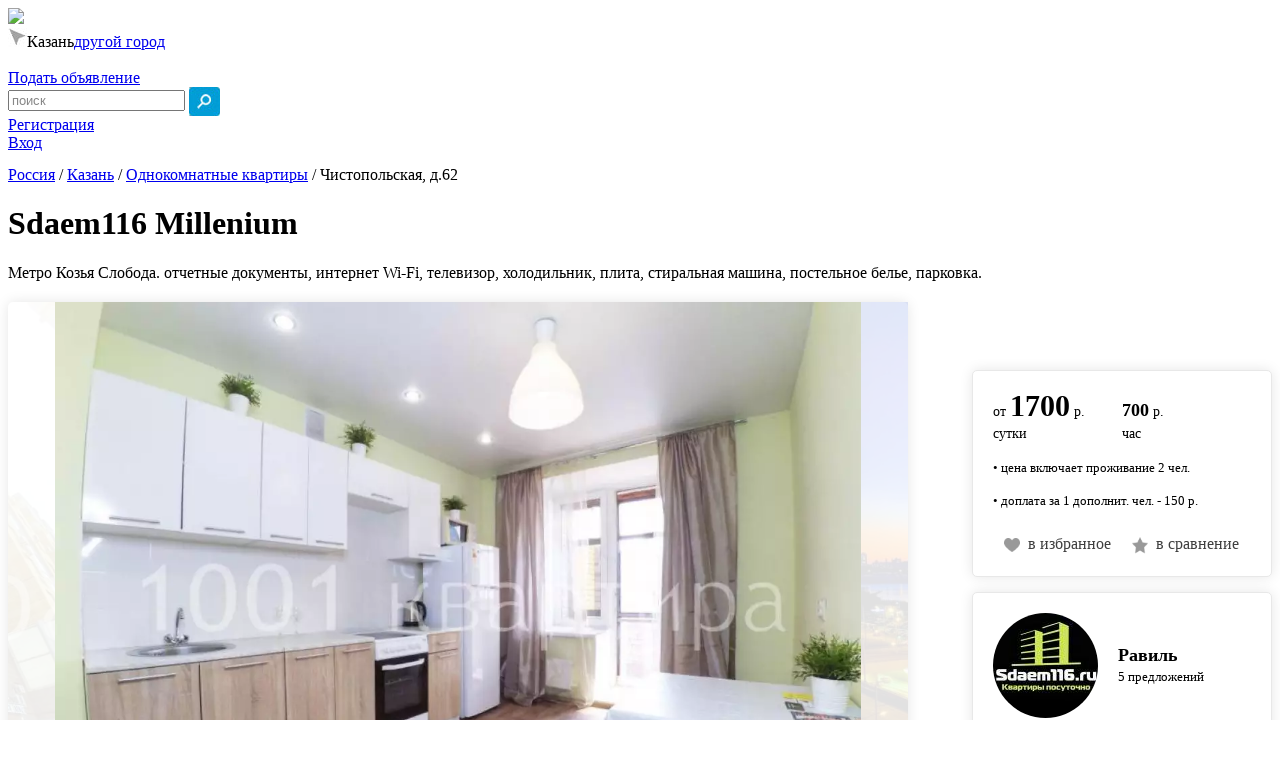

--- FILE ---
content_type: text/html; charset=utf-8
request_url: https://1001kvartira.ru/kazan/odnokomnatnye/127695.html
body_size: 58712
content:
 <!DOCTYPE html>
<html>
  <head>
  
    <title>Казань ул.Чистопольская д.62, однокомнатная квартира на сутки для 4 гостей (Предложение № 127695)</title>
    <meta name="description" content="Сдается однокомнатной квартиры посуточно без посредников в городе Казань по адресу Чистопольская, д.62. Цена 1700 рублей за сутки. Есть интернет. Парковка. Отчетные документы. Вариант №127695.">
    <meta http-equiv="Content-Type" content="text/html; charset=utf-8" />
    <meta name="viewport" content="width=1240"/>
        <link rel="stylesheet" href="/design/kvartira.css?0306"/>
        <link rel="SHORTCUT ICON" href="/img/favicon.png">
    <link rel="ICON" href="/img/favicon.png">
    <link rel="stylesheet" href="/js/slick/slick.css">
    <link rel="stylesheet" href="/js/slick/slick-theme.css">
    <meta name="google-site-verification" content="WTYjaBoQxj6U-EzECLDeSjUZnIBbCh41L4O8JHUjZvk" />
        <script src="/js/jquery-1.10.1.min.js" ></script>
      </head>
  <body>
                <a id="up"></a>
                <div id="all">
                                <script type="text/javascript">
var isDataSendingToSp = false;
var isYaMetrikaUidFilled = false;
var isGtagUidFilled = false;
var numTry = 0;
var limTry = 20;
var delay = 100;
var payload = {}

function run() {
    numTry++;
    if (!isGtagUidFilled || !isYaMetrikaUidFilled) {
        payload.ymId = getCookie("_ym_uid");
        payload.gaId = getCookie("_ga");
        payload.referrer = document.referrer || "direct";
        if (payload.ymId && payload.gaId && !isGtagUidFilled && !isYaMetrikaUidFilled) {
            sendReq(payload);
        } else if (payload.ymId && !isYaMetrikaUidFilled) {
            sendReq(payload);
        } else if (payload.gaId && !isGtagUidFilled) {
            sendReq(payload);
        }
        if (numTry <= limTry) {
            setTimeout(run, delay);
        }
    }
}

function sendReq(data) {
    var endpoint = "https://antifraud.servicepipe.ru/pixel/1001kvartira_ru.gif";
    var params = {};
    if (data.ymId) {
        params["_ym_uid"] = data.ymId
        isYaMetrikaUidFilled = true;
    }
    if (data.gaId) {
        params["_ga"] = data.gaId;
        isGtagUidFilled = true
    }
    if (data.referrer) {
        params["referrer"] = encodeURI(data.referrer);
    }
    var utmParams = getUtmParams();
    var paramsWUtm = Object.assign(params, utmParams);
    var xhr = new XMLHttpRequest();
    var url = Object.keys(paramsWUtm).length ? endpoint + formatParams(paramsWUtm) : endpoint;
    xhr.open("GET", url);
    xhr.send();
    xhr.onload = function () {
        if (xhr.status !== 200) {
            console.log("".concat(xhr.status, " - ").concat(xhr.response));
        }
    };
    xhr.onerror = function () {
        console.log("no conn or invalid url");
    };
}

function init() {

    payload.ymId = getCookie("_ym_uid");
    payload.gaId = getCookie("_ga");
    payload.referrer = document.referrer || "direct";
    sendReq(payload);
    // sendBeaconToSp();
    if (!isYaMetrikaUidFilled && !isGtagUidFilled) {
        setTimeout(run, 100);
    }

}

  
function getUtmParams() {
    var utmArr = ['utm_source', 'utm_medium', 'utm_campaign', 'utm_content'];
    var params = (new URL(document.location)).searchParams;
    var utmParams = {};
    utmArr.forEach(function (el) {
        if (params.has(el)) {
            utmParams[el] = params.get(el);
        }
    })

    return utmParams;
}
  

function formatParams(params) {
    return (
        "?" +
        Object.keys(params)
            .map(function (key) {
                return key + "=" + encodeURIComponent(params[key]);
            })
            .join("&")
    );
}

function getCookie(name) {
    var value = "; ".concat(document.cookie);
    var parts = value.split("; ".concat(name, "="));
    if (parts.length === 2) return parts.pop().split(";").shift();
}

init();
</script>

<div class="bigwidth header">
        <div id="header">
                <a href="https://1001kvartira.ru/kazan/">                <img src="/img/logo.jpg?100" id="logo" border="0">
                </a>                <div id="city">
                                                        <img src="/img/geo.jpg">Казань<a rel="nofollow" href="https://1001kvartira.ru/">другой город</a> 
                         
                         
                           
                                                                   
                </div>
                <!--noindex-->
                                <div id="hlinks2">
                                                                        <span class="izbrannoe" style="display: none;">
                        <a href="/izbrannoe/"><img src="/img/izb.png" width="16" border="0"/> избранное: <span class="izbcnt">0</span></a>
                        </span>
                        <br>
                        <span class="sravnenie" style="display: none;">
                        <a href="/sravnenie/"><img src="/img/srv.png" width="16" border="0"/> сравнение: <span class="srvcnt">0</span></a>
                        </span>
                </div>
                                
                <div id="hlinks1">
                                                <span id="sdat"><a rel="nofollow" href="https://1001kvartira.ru/register/">Подать объявление</a></span>                                                
                                <div class="sform">
                                <form action="/kazan/" method="get">
                                <input type="text" value="поиск" name="q" style="color: #888888;" class="q"/> <input type="image" align="absmiddle" src="https://1001kvartira.ru/img/search.jpg" class="sformsubmit" alt="поиск" title="поиск">
                                <input type="hidden" value="s" name="btn"/>
                                </form>
                                </div>
                                                
                </div>
                <div id="hlinks3">
                         
                        <a rel="nofollow" href="https://1001kvartira.ru/register/" id="reglink">Регистрация</a><br class="nomobile"><a rel="nofollow" id="loginlink" href="https://1001kvartira.ru/login/">Вход</a>
                                        </div>                        

        </div>
</div>                                        
                <div id="main" style="margin-top: 14px;  ">
                               
                        
                        <div id="content">
                                <script>

function openBook() {
        console.log('123');
        $('html, body').animate({
                scrollTop: $("#kvitemleft").offset().top
        }, 0);
        $('.kvsmsbron').click();
}

$(document).ready(function() {
        [].forEach.call(document.querySelectorAll('img[data-src]'), function(img) {
                img.setAttribute('src', img.getAttribute('data-src'));
                img.onload = function() {
                        img.removeAttribute('data-src');
                };
        });
                        $('.tbl_ceny tr td').mouseover(function(eo){
                if ($(this).html()!='') {
                        $(this).addClass('hovered');
                }
        });
        $('.tbl_ceny tr td').mouseleave(function(eo){
                if ($(this).html()!='') {
                        $(this).removeClass('hovered');
                }
        });        
        $('.tbl_ceny tr td').click(function(eo){
                console.log($(this).css('background-color'));
                if (($(this).css('background-color')=='rgb(212, 238, 253)' || $(this).css('background-color')=='rgba(0, 0, 0, 0)')&& $(this).html()!='&nbsp;') {
                        $('#dataz').val($(this).attr('dt'));
                        $('#datav').val('');
                        $('#bkolvo').val('');
                        $('#btel').val('');
                        $('.kvsmsbron').click();
                } else {
                        if ($(this).html()!='&nbsp;') alert('Дата недоступна для бронирования');
                }
        });        
        $('.item-l').on('click', '.itemuserphone_show', function(eo){
        //$('.itemuserphone_show').live('click', function(eo){
                $(this).fadeOut(100);
                $(this).prev().fadeIn(100);
                $(this).parent().prev().css('display', 'inline-block');
                msg = '&id='+$(this).attr('itemid');
                $.ajax({
                        type: 'GET',
                        url: '/modules/pokazatnomer-js.php',
                        data: msg,
                        error:  function(xhr, str){
                                alert('Возникла ошибка: ' + xhr.responseCode);
                        }
                });
        });
        $('.item').on('click', '.itemuserphone_show', function(eo){
        //$('.itemuserphone_show').live('click', function(eo){
                $(this).fadeOut(100);
                $(this).prev().fadeIn(100);
                $(this).parent().prev().css('display', 'inline-block');
                msg = '&id='+$(this).attr('itemid');
                $.ajax({
                        type: 'GET',
                        url: '/modules/pokazatnomer-js.php',
                        data: msg,
                        error:  function(xhr, str){
                                alert('Возникла ошибка: ' + xhr.responseCode);
                        }
                });
        });        
});
</script>        <div id="kvmainzag"><span class="nav_inside">        <div class="nav" itemscope="" itemtype="http://schema.org/BreadcrumbList" >
                <a href="https://1001kvartira.ru/" rel="nofollow">Россия</a> / 
                <span itemscope="" itemprop="itemListElement" itemtype="http://schema.org/ListItem"><a href="https://1001kvartira.ru/kazan/" itemprop="item" title="Казань"><span itemprop="name">Казань</span><meta itemprop="position" content="1"></a></span>
                                
                                                        / <span itemscope="" itemprop="itemListElement" itemtype="http://schema.org/ListItem"><a href="/kazan/odnokomnatnye/" itemprop="item" title="Однокомнатные квартиры"><span itemprop="name">Однокомнатные квартиры</span><meta itemprop="position" content="2"></a></span>
                                        
                                                        / <span itemscope="" itemprop="itemListElement" itemtype="http://schema.org/ListItem"><a itemprop="item" title=""><span itemprop="name">Чистопольская, д.62</span><meta itemprop="position" content="3"></a></span>
                                </div>
        </span><h1 class="kvtitle">Sdaem116 Millenium</h1>Метро Козья Слобода. отчетные документы, интернет Wi-Fi, телевизор, холодильник, плита, стиральная машина, постельное белье, парковка.</div>


<div id="kvitemright">                        <!--noindex-->
                        <!--<div id="rightzag" >
                                улица Чистопольская, д.62                                                        </div>-->
                        <!--/noindex-->
                        <div id="kvimgs"><div id="mainimgdiv"><div class="kv_imgs"><div><a href="/img/kvartiry/127695_0.webp" rel="image_group"><img src="https://1001kvartira.ru/img/kvartiry/127695_0.webp" alt="Вариант #127695 для аренды посуточно в Казани Чистопольская, д.62 на 4 гостей - фото 1" class="kv_img"></a></div><div><a href="/img/kvartiry/127695_7.webp" rel="image_group"><img src="https://1001kvartira.ru/img/kvartiry/127695_7.webp" alt="Вариант #127695 для аренды посуточно в Казани Чистопольская, д.62 на 4 гостей - фото 2" class="kv_img"></a></div><div><a href="/img/kvartiry/127695_10-03-202215-57-29-257889.webp" rel="image_group"><img src="https://1001kvartira.ru/img/kvartiry/127695_10-03-202215-57-29-257889.webp" alt="Вариант #127695 для аренды посуточно в Казани Чистопольская, д.62 на 4 гостей - фото 3" class="kv_img"></a></div><div><a href="/img/kvartiry/127695_4.webp" rel="image_group"><img src="https://1001kvartira.ru/img/kvartiry/127695_4.webp" alt="Вариант #127695 для аренды посуточно в Казани Чистопольская, д.62 на 4 гостей - фото 4" class="kv_img"></a></div><div><a href="/img/kvartiry/127695_3.webp" rel="image_group"><img src="https://1001kvartira.ru/img/kvartiry/127695_3.webp" alt="Вариант #127695 для аренды посуточно в Казани Чистопольская, д.62 на 4 гостей - фото 5" class="kv_img"></a></div><div><a href="/img/kvartiry/127695_1.webp" rel="image_group"><img src="https://1001kvartira.ru/img/kvartiry/127695_1.webp" alt="Вариант #127695 для аренды посуточно в Казани Чистопольская, д.62 на 4 гостей - фото 6" class="kv_img"></a></div><div><a href="/img/kvartiry/127695_10-03-202215-57-29-785532.webp" rel="image_group"><img src="https://1001kvartira.ru/img/kvartiry/127695_10-03-202215-57-29-785532.webp" alt="Вариант #127695 для аренды посуточно в Казани Чистопольская, д.62 на 4 гостей - фото 7" class="kv_img"></a></div><div><a href="/img/kvartiry/127695_5.webp" rel="image_group"><img src="https://1001kvartira.ru/img/kvartiry/127695_5.webp" alt="Вариант #127695 для аренды посуточно в Казани Чистопольская, д.62 на 4 гостей - фото 8" class="kv_img"></a></div><div><a href="/img/kvartiry/127695_10-03-202215-57-29-709833.webp" rel="image_group"><img src="https://1001kvartira.ru/img/kvartiry/127695_10-03-202215-57-29-709833.webp" alt="Вариант #127695 для аренды посуточно в Казани Чистопольская, д.62 на 4 гостей - фото 9" class="kv_img"></a></div><div><a href="/img/kvartiry/127695_6.webp" rel="image_group"><img src="https://1001kvartira.ru/img/kvartiry/127695_6.webp" alt="Вариант #127695 для аренды посуточно в Казани Чистопольская, д.62 на 4 гостей - фото 10" class="kv_img"></a></div><div><a href="/img/kvartiry/127695_10-03-202215-57-29-205576.webp" rel="image_group"><img src="https://1001kvartira.ru/img/kvartiry/127695_10-03-202215-57-29-205576.webp" alt="Вариант #127695 для аренды посуточно в Казани Чистопольская, д.62 на 4 гостей - фото 11" class="kv_img"></a></div></div><div id="mainimgdivright"></div><div id="mainimgdivleft"></div></div><div class="dopimgs" style="transform: none !important;"><img  src="https://1001kvartira.ru/img/kvartiry/small_127695_0.webp" class="dopimg"><img  src="https://1001kvartira.ru/img/kvartiry/small_127695_7.webp" class="dopimg"><img  src="https://1001kvartira.ru/img/kvartiry/small_127695_10-03-202215-57-29-257889.webp" class="dopimg"><img  src="https://1001kvartira.ru/img/kvartiry/small_127695_4.webp" class="dopimg"><img  src="https://1001kvartira.ru/img/kvartiry/small_127695_3.webp" class="dopimg"><img  src="https://1001kvartira.ru/img/kvartiry/small_127695_1.webp" class="dopimg"><img  src="https://1001kvartira.ru/img/kvartiry/small_127695_10-03-202215-57-29-785532.webp" class="dopimg"><img  src="https://1001kvartira.ru/img/kvartiry/small_127695_5.webp" class="dopimg"><img  src="https://1001kvartira.ru/img/kvartiry/small_127695_10-03-202215-57-29-709833.webp" class="dopimg"><img  src="https://1001kvartira.ru/img/kvartiry/small_127695_6.webp" class="dopimg"><img  src="https://1001kvartira.ru/img/kvartiry/small_127695_10-03-202215-57-29-205576.webp" class="dopimg"><div style="clear: both;"></div></div></div><div class="kvitemmaindata"><div class="block adres" style="width: 100%; font-size: 24px;"><span class="fzag">Чистопольская, д.62</span></div><div class="block"><span class="fzag">Район:</span> <a href="/kazan/rayon-novo-savinovskiy/">Ново-Савиновский</a></div><div class="block metro"><span class="fzag">Ближайшее метро:</span> <a href="/kazan/metro-kozya-sloboda/">Козья Слобода</a></div><div class="block rayon"><span class="fzag">Рядом:</span> <a href="/kazan/ryadom-tatneft-arena/">Татнефть Арена</a></div></div><div class="kvitemmainparams"><div class="main_param"><span>Квартира</span><br class="nomobile">тип жилья</div><div class="main_param"><span>1</span><br class="nomobile">комната</div><div class="main_param"><span>45 м²</span><br class="nomobile">площадь</div><div class="main_param"><span>8 этаж</span><br class="nomobile">из 12</div></div><span class="fzag">Параметры</span><div class="params"><div class="param"><div class="param_name">Комнат</div><div class="param_val">1</div></div><div class="param"><div class="param_name">Спальных мест</div><div class="param_val">4</div></div><div class="param"><div class="param_name">Двухместных кроватей</div><div class="param_val">2</div></div><div class="param"><div class="param_name">Общая площадь</div><div class="param_val">45м²</div></div><div class="param"><div class="param_name">Жилая площадь</div><div class="param_val">20м</div>²</div><div class="param"><div class="param_name">Площадь кухни</div><div class="param_val">18м</div>²</div></div><span class="fzag">Удобства</span><div class="params"><div class="param"><div class="param_name">Телевизор</div><div class="param_val">да</div></div><div class="param"><div class="param_name">Холодильник</div><div class="param_val">да</div></div><div class="param"><div class="param_name">Плита</div><div class="param_val">да</div></div><div class="param"><div class="param_name">Стиральная машина</div><div class="param_val">да</div></div><div class="param"><div class="param_name">Интернет</div><div class="param_val">да</div></div></div><span class="fzag">Дополнительно</span><div class="params"><div class="param"><div class="param_name">Постельное белье</div><div class="param_val">да</div></div><div class="param"><div class="param_name">Отчетные документы</div><div class="param_val">да</div></div><div class="param"><div class="param_name">Парковка</div><div class="param_val">да</div></div></div><div class="finfo">Предлагаем вашему вниманию квартиру со всеми удобствами до четырех человек. Все фото соответствуют фактическому состоянию квартиры. Всегда идеальная чистота и порядок. Есть все необходимое для комфортного проживания для 1-4 человек., а именно: ✔ Широкая двуспальная кровать (ширина 160 см) ✔Двуспальный раскладной диван (полноценное двуспальное место 150/200) ✔Чистое постельное белье с полотенцами ✔ Элек.чайник ✔ Посуда и приборы (для приготовления и употребления пищи) ✔ Стиральная машина, гладильная доска, утюг, сушилка для одежды ✔ Фен ✔ Холодильник ✔ Микроволновая печь ✔ Телевизор ✔ Очень быстрый и стабильный Wi-Fi. Отличная транспортная развязка, в любой конец города, рядом много остановок общественного транспорта. 5 минутах ходьбы от аквапарка Ривьера (аквапарк, кинокомплекс, рестораны ) и от спорткомплекса Татнефть - арена. Магазины, ТРЦ, детские площадки, кафе, рестораны, банки. До центра и основных достопримечательностей города 10 мин на авто.<br /></div>                                        <div id="kvshare">
                                                <div class="kvshare">Поделиться</div>
                                                <div class="ya-share2" data-services="vkontakte,odnoklassniki,moimir,gplus,twitter,viber,whatsapp,skype"></div>
                                        </div>
                                        <script src="//yastatic.net/es5-shims/0.0.2/es5-shims.min.js"></script>
                                        <script src="//yastatic.net/share2/share.js"></script>
                                        <!--noindex--><div id="kvitemdates">Объявление №127695 размещено: 27.02.2020 23:48:09, обновлено: 25.01.2023 20:33:37 (по московскому времени)</div><!--/noindex--><div class="otzyvy"><div class="otzyvyzag">Отзывы</div><div style="position: relative;"><div class="btn kvnewvotzyv kvotzyv">написать свой</div></div><p class="nootzyv">К сожалению отзывов пока нет.</p></div></div><div id="kvitemleft"><!--noindex--><div class="btn kvbacklink"><a href="https://1001kvartira.ru" rel="nofollow">вернуться на главную</a></div><!--/noindex--><div class="kvitemleftelem"><div class="kvceny "><span class="cena">от <strong>1700</strong> р.<br>сутки</span><span class="cena2"><strong>700</strong> р.<br>час</span></div><p class="kv_cena_include">• цена включает проживание 2 чел.</p><p class="kv_cena_include">• доплата за 1 дополнит. чел. - 150 р.</p><div class="izbsrvdiv2"><div class="izb izbkv" show="0" id="127695"><img src="/img/izb.png" align="absmiddle">в избранное</div><div class="srv srvkv" show="0" id="127695"><img src="/img/srv.png" align="absmiddle">в сравнение</div></div></div><a name="cont"></a><div class="kvitemleftelem"><div class="userfoto"><img src="/img/users/63.jpg" class="userfotoimg"/></div><div class="username"><p class="uname">Равиль</p>5 предложений<br></div><!--noindex--><p class="user_checked"><img src="/img/user_checked_2.png"> проверенный пользователь</p><p class="user_regged_time"><img src="/img/user_checked.png"> размещается больше двух лет</p><div class="kvuserphone"><div class="kvuserphone_show" itemid="127695">показать номер</div><img src="/img/phonemts.png" class="kvuserconticon"/>+7 (917) 886-67-09</div><!--/noindex--><p class="uitemslink"><div class="msgnrs"><img src="/img/whatsapp.png" alt="Прием заявки по Whatsapp" title="Прием заявки по Whatsapp"/><img src="/img/viber.png" alt="Прием заявки Viber" title="Прием заявки по Viber"/><img src="/img/telegram.png" alt="Прием заявки по Telegram" title="Прием заявки по Telegram"/></div></p><p class="skagite">Скажите "Здравствуйте! Я с сайта 1001квартира.ру"</p><div class="btn kvsmsbron"><strong>Забронировать</strong></div><div class="btn kvsoobshenie">Задать вопрос</div><div class="kvzhaloba">пожаловаться</div></div><div style="clear: both;"></div></div><div style="clear: both;"></div><style type="text/css">.d_31_12_2025 a {background: linear-gradient(to right, #FFF 0%, #FFF 50%, #93e2fe 50%, #93e2fe 100%) !important; color: #454545 !important;}.d_31_12_2025 {background: linear-gradient(to right, #FFF 0%, #FFF 50%, #93e2fe 50%, #93e2fe 100%) !important; color: #454545 !important;}.d_31_12_2025 span {background: linear-gradient(to right, #FFF 0%, #FFF 50%, #93e2fe 50%, #93e2fe 100%) !important; color: #454545 !important;}.d_2_1_2026 a {background: #93e2fe !important; color: #454545 !important;}.d_2_1_2026 {background: #93e2fe !important; color: #454545 !important;}.d_2_1_2026 span {background: #93e2fe !important; color: #454545 !important;}.d_1_1_2026 a {background: #93e2fe !important; color: #454545 !important;}.d_1_1_2026 {background: #93e2fe !important; color: #454545 !important;}.d_1_1_2026 span {background: #93e2fe !important; color: #454545 !important;}.d_3_1_2026 a {background: #93e2fe !important; color: #454545 !important;}.d_3_1_2026 {background: #93e2fe !important; color: #454545 !important;}.d_3_1_2026 span {background: #93e2fe !important; color: #454545 !important;}.d_4_1_2026 a {background: #93e2fe !important; color: #454545 !important;}.d_4_1_2026 {background: #93e2fe !important; color: #454545 !important;}.d_4_1_2026 span {background: #93e2fe !important; color: #454545 !important;}.d_5_1_2026 a {background: #93e2fe !important; color: #454545 !important;}.d_5_1_2026 {background: #93e2fe !important; color: #454545 !important;}.d_5_1_2026 span {background: #93e2fe !important; color: #454545 !important;}.d_6_1_2026 a {background: linear-gradient(to right, #93e2fe 0%, #93e2fe 50%, #FFF 50%, #FFF 100%) !important; color: #454545 !important;}.d_6_1_2026{background: linear-gradient(to right, #93e2fe 0%, #93e2fe 50%, #FFF 50%, #FFF 100%) !important; color: #454545 !important;}.d_6_1_2026 span {background: linear-gradient(to right, #93e2fe 0%, #93e2fe 50%, #FFF 50%, #FFF 100%) !important; color: #454545 !important;}.d_7_1_2026 a {background: linear-gradient(to right, #FFF 0%, #FFF 50%, #93e2fe 50%, #93e2fe 100%) !important; color: #454545 !important;}.d_7_1_2026 {background: linear-gradient(to right, #FFF 0%, #FFF 50%, #93e2fe 50%, #93e2fe 100%) !important; color: #454545 !important;}.d_7_1_2026 span {background: linear-gradient(to right, #FFF 0%, #FFF 50%, #93e2fe 50%, #93e2fe 100%) !important; color: #454545 !important;}.d_8_1_2026 a {background: linear-gradient(to right, #93e2fe 0%, #93e2fe 50%, #FFF 50%, #FFF 100%) !important; color: #454545 !important;}.d_8_1_2026{background: linear-gradient(to right, #93e2fe 0%, #93e2fe 50%, #FFF 50%, #FFF 100%) !important; color: #454545 !important;}.d_8_1_2026 span {background: linear-gradient(to right, #93e2fe 0%, #93e2fe 50%, #FFF 50%, #FFF 100%) !important; color: #454545 !important;}.d_9_1_2026 a {background: linear-gradient(to right, #FFF 0%, #FFF 50%, #93e2fe 50%, #93e2fe 100%) !important; color: #454545 !important;}.d_9_1_2026 {background: linear-gradient(to right, #FFF 0%, #FFF 50%, #93e2fe 50%, #93e2fe 100%) !important; color: #454545 !important;}.d_9_1_2026 span {background: linear-gradient(to right, #FFF 0%, #FFF 50%, #93e2fe 50%, #93e2fe 100%) !important; color: #454545 !important;}.d_10_1_2026 a {background: #93e2fe !important; color: #454545 !important;}.d_10_1_2026 {background: #93e2fe !important; color: #454545 !important;}.d_10_1_2026 span {background: #93e2fe !important; color: #454545 !important;}.d_11_1_2026 a {background: #93e2fe !important; color: #454545 !important;}.d_11_1_2026 {background: #93e2fe !important; color: #454545 !important;}.d_11_1_2026 span {background: #93e2fe !important; color: #454545 !important;}.d_12_1_2026 a {background: linear-gradient(to right, #93e2fe 0%, #93e2fe 50%, #FFF 50%, #FFF 100%) !important; color: #454545 !important;}.d_12_1_2026{background: linear-gradient(to right, #93e2fe 0%, #93e2fe 50%, #FFF 50%, #FFF 100%) !important; color: #454545 !important;}.d_12_1_2026 span {background: linear-gradient(to right, #93e2fe 0%, #93e2fe 50%, #FFF 50%, #FFF 100%) !important; color: #454545 !important;}.d_30_1_2026 a {background: linear-gradient(to right, #FFF 0%, #FFF 50%, #93e2fe 50%, #93e2fe 100%) !important; color: #454545 !important;}.d_30_1_2026 {background: linear-gradient(to right, #FFF 0%, #FFF 50%, #93e2fe 50%, #93e2fe 100%) !important; color: #454545 !important;}.d_30_1_2026 span {background: linear-gradient(to right, #FFF 0%, #FFF 50%, #93e2fe 50%, #93e2fe 100%) !important; color: #454545 !important;}.d_1_2_2026 a {background: linear-gradient(to right, #93e2fe 0%, #93e2fe 50%, #FFF 50%, #FFF 100%) !important; color: #454545 !important;}.d_1_2_2026{background: linear-gradient(to right, #93e2fe 0%, #93e2fe 50%, #FFF 50%, #FFF 100%) !important; color: #454545 !important;}.d_1_2_2026 span {background: linear-gradient(to right, #93e2fe 0%, #93e2fe 50%, #FFF 50%, #FFF 100%) !important; color: #454545 !important;}.d_31_1_2026 a {background: #93e2fe !important; color: #454545 !important;}.d_31_1_2026 {background: #93e2fe !important; color: #454545 !important;}.d_31_1_2026 span {background: #93e2fe !important; color: #454545 !important;}.d_20_2_2026 a {background: linear-gradient(to right, #FFF 0%, #FFF 50%, #93e2fe 50%, #93e2fe 100%) !important; color: #454545 !important;}.d_20_2_2026 {background: linear-gradient(to right, #FFF 0%, #FFF 50%, #93e2fe 50%, #93e2fe 100%) !important; color: #454545 !important;}.d_20_2_2026 span {background: linear-gradient(to right, #FFF 0%, #FFF 50%, #93e2fe 50%, #93e2fe 100%) !important; color: #454545 !important;}.d_23_2_2026 a {background: linear-gradient(to right, #93e2fe 0%, #93e2fe 50%, #FFF 50%, #FFF 100%) !important; color: #454545 !important;}.d_23_2_2026{background: linear-gradient(to right, #93e2fe 0%, #93e2fe 50%, #FFF 50%, #FFF 100%) !important; color: #454545 !important;}.d_23_2_2026 span {background: linear-gradient(to right, #93e2fe 0%, #93e2fe 50%, #FFF 50%, #FFF 100%) !important; color: #454545 !important;}.d_21_2_2026 a {background: #93e2fe !important; color: #454545 !important;}.d_21_2_2026 {background: #93e2fe !important; color: #454545 !important;}.d_21_2_2026 span {background: #93e2fe !important; color: #454545 !important;}.d_22_2_2026 a {background: #93e2fe !important; color: #454545 !important;}.d_22_2_2026 {background: #93e2fe !important; color: #454545 !important;}.d_22_2_2026 span {background: #93e2fe !important; color: #454545 !important;}.d_30_4_2026 a {background: linear-gradient(to right, #FFF 0%, #FFF 50%, #93e2fe 50%, #93e2fe 100%) !important; color: #454545 !important;}.d_30_4_2026 {background: linear-gradient(to right, #FFF 0%, #FFF 50%, #93e2fe 50%, #93e2fe 100%) !important; color: #454545 !important;}.d_30_4_2026 span {background: linear-gradient(to right, #FFF 0%, #FFF 50%, #93e2fe 50%, #93e2fe 100%) !important; color: #454545 !important;}.d_4_5_2026 a {background: linear-gradient(to right, #93e2fe 0%, #93e2fe 50%, #FFF 50%, #FFF 100%) !important; color: #454545 !important;}.d_4_5_2026{background: linear-gradient(to right, #93e2fe 0%, #93e2fe 50%, #FFF 50%, #FFF 100%) !important; color: #454545 !important;}.d_4_5_2026 span {background: linear-gradient(to right, #93e2fe 0%, #93e2fe 50%, #FFF 50%, #FFF 100%) !important; color: #454545 !important;}.d_1_5_2026 a {background: #93e2fe !important; color: #454545 !important;}.d_1_5_2026 {background: #93e2fe !important; color: #454545 !important;}.d_1_5_2026 span {background: #93e2fe !important; color: #454545 !important;}.d_2_5_2026 a {background: #93e2fe !important; color: #454545 !important;}.d_2_5_2026 {background: #93e2fe !important; color: #454545 !important;}.d_2_5_2026 span {background: #93e2fe !important; color: #454545 !important;}.d_3_5_2026 a {background: #93e2fe !important; color: #454545 !important;}.d_3_5_2026 {background: #93e2fe !important; color: #454545 !important;}.d_3_5_2026 span {background: #93e2fe !important; color: #454545 !important;}</style><div id="kvanotheritemsbtns"><div id="pohlink"  class="kvanotheritemsbtns">Похожие объявления</div><div id="totgelink" class="kvanotheritemsbtns">Того же арендодателя</div></div><div id="kvanotheritems"><div id="pohogie" class="" ><div class="pohogie"><div id="160963" class="item"><a href="https://1001kvartira.ru/kazan/odnokomnatnye/160963.html" rel="nofollow" target="_blank"><img src="https://1001kvartira.ru/img/kvartiry/small_160963_0.webp" alt="Студия в ЖК Счастье в Казани" class="imginlist" border="0"></a><!--noindex--><div class="izbsrvdiv"><div class="izb" show="0" id="160963"><img src="/img/izb.png" align="absmiddle">в избранное</div><div class="srv" show="0" id="160963"><img src="/img/srv.png" align="absmiddle">в сравнение</div></div><!--/noindex--><div class="iteminfo" onClick="window.open('https://1001kvartira.ru/kazan/odnokomnatnye/160963.html')"><a href="https://1001kvartira.ru/kazan/odnokomnatnye/160963.html" target="_blank">Студия в ЖК Счастье в Казани</a><br /><span class="itemdopname">ул.Гаврилова, д.7к1</span><br /><!--noindex--><img src="/img/bed.png" class="bed"> 2+2<br /><!--/noindex--><div class="itemtype"><strong>1</strong></span> комнатная</div><div class="itemceny "><strong class="cena">3000р.</strong><br>сутки</div></div><!--noindex--><div class="btn pn"><div class="itemuserphone">+7 (927) 242-01-41</div><span class="itemuserphone_show" itemid="160963">показать номер</span></div><!--/noindex--></div><div id="148467" class="item"><a href="https://1001kvartira.ru/kazan/odnokomnatnye/148467.html" rel="nofollow" target="_blank"><img src="https://1001kvartira.ru/img/kvartiry/small_148467_0.webp" alt="Рядом с ЦЕНТРОМ, Ривьера" class="imginlist" border="0"></a><!--noindex--><div class="izbsrvdiv"><div class="izb" show="0" id="148467"><img src="/img/izb.png" align="absmiddle">в избранное</div><div class="srv" show="0" id="148467"><img src="/img/srv.png" align="absmiddle">в сравнение</div></div><!--/noindex--><div class="iteminfo" onClick="window.open('https://1001kvartira.ru/kazan/odnokomnatnye/148467.html')"><a href="https://1001kvartira.ru/kazan/odnokomnatnye/148467.html" target="_blank">Рядом с ЦЕНТРОМ, Ривьера</a><br /><span class="itemdopname">ул.Фатыха Амирхана, д.21</span><br /><!--noindex--><img src="/img/bed.png" class="bed"> 2+2<br /><!--/noindex--><div class="itemtype"><strong>1</strong></span> комнатная</div><div class="itemceny "><strong class="cena">2990р.</strong><br>сутки</div></div><!--noindex--><div class="btn pn"><div class="itemuserphone">+7 (987) 208-10-90</div><span class="itemuserphone_show" itemid="148467">показать номер</span></div><!--/noindex--></div><div id="148576" class="item"><a href="https://1001kvartira.ru/kazan/odnokomnatnye/148576.html" rel="nofollow" target="_blank"><img src="https://1001kvartira.ru/img/kvartiry/small_148576_0.webp" alt="Квартира у Ривьеры, Татнефть" class="imginlist" border="0"></a><!--noindex--><div class="izbsrvdiv"><div class="izb" show="0" id="148576"><img src="/img/izb.png" align="absmiddle">в избранное</div><div class="srv" show="0" id="148576"><img src="/img/srv.png" align="absmiddle">в сравнение</div></div><!--/noindex--><div class="iteminfo" onClick="window.open('https://1001kvartira.ru/kazan/odnokomnatnye/148576.html')"><a href="https://1001kvartira.ru/kazan/odnokomnatnye/148576.html" target="_blank">Квартира у Ривьеры, Татнефть</a><br /><span class="itemdopname">ул.Фатыха Амирхана, д.21</span><br /><!--noindex--><img src="/img/bed.png" class="bed"> 2+2<br /><!--/noindex--><div class="itemtype"><strong>1</strong></span> комнатная</div><div class="itemceny "><strong class="cena">2990р.</strong><br>сутки</div></div><!--noindex--><div class="btn pn"><div class="itemuserphone">+7 (987) 208-10-90</div><span class="itemuserphone_show" itemid="148576">показать номер</span></div><!--/noindex--></div><div id="123555" class="item"><a href="https://1001kvartira.ru/kazan/odnokomnatnye/123555.html" rel="nofollow" target="_blank"><img src="https://1001kvartira.ru/img/kvartiry/small_123555_2.webp" alt="Ново-Савиновский" class="imginlist" border="0"></a><!--noindex--><div class="izbsrvdiv"><div class="izb" show="0" id="123555"><img src="/img/izb.png" align="absmiddle">в избранное</div><div class="srv" show="0" id="123555"><img src="/img/srv.png" align="absmiddle">в сравнение</div></div><!--/noindex--><div class="iteminfo" onClick="window.open('https://1001kvartira.ru/kazan/odnokomnatnye/123555.html')"><a href="https://1001kvartira.ru/kazan/odnokomnatnye/123555.html" target="_blank">Ново-Савиновский</a><br /><span class="itemdopname">ул.Адоратского, д.1</span><br /><!--noindex--><img src="/img/bed.png" class="bed"> 2+1<br /><!--/noindex--><img src="/img/metro.png"> Козья Слобода<br /><div class="itemtype"><strong>1</strong></span> комнатная</div><div class="itemceny ">от <strong class="cena">1500</strong><br>сутки</div></div><!--noindex--><div class="btn pn"><div class="itemuserphone">+7 (965) 599-08-99</div><span class="itemuserphone_show" itemid="123555">показать номер</span></div><!--/noindex--></div><div id="124585" class="item"><a href="https://1001kvartira.ru/kazan/odnokomnatnye/124585.html" rel="nofollow" target="_blank"><img src="https://1001kvartira.ru/img/kvartiry/small_124585_0.webp" alt="Аквапарк Ривьера" class="imginlist" border="0"></a><!--noindex--><div class="izbsrvdiv"><div class="izb" show="0" id="124585"><img src="/img/izb.png" align="absmiddle">в избранное</div><div class="srv" show="0" id="124585"><img src="/img/srv.png" align="absmiddle">в сравнение</div></div><!--/noindex--><div class="iteminfo" onClick="window.open('https://1001kvartira.ru/kazan/odnokomnatnye/124585.html')"><a href="https://1001kvartira.ru/kazan/odnokomnatnye/124585.html" target="_blank">Аквапарк Ривьера</a><br /><span class="itemdopname">ул.Сибгата Хакима, д.52</span><br /><!--noindex--><img src="/img/bed.png" class="bed"> 2+2<br /><!--/noindex--><img src="/img/metro.png"> Козья Слобода<br /><div class="itemtype"><strong>1</strong></span> комнатная</div><div class="itemceny ">от <strong class="cena">1600</strong><br>сутки</div></div><!--noindex--><div class="btn pn"><div class="itemuserphone">+7 (965) 599-08-99</div><span class="itemuserphone_show" itemid="124585">показать номер</span></div><!--/noindex--></div><div id="111379" class="item"><a href="https://1001kvartira.ru/kazan/odnokomnatnye/111379.html" rel="nofollow" target="_blank"><img src="https://1001kvartira.ru/img/kvartiry/small_111379_0.webp" alt="Посуточная квартира" class="imginlist" border="0"></a><!--noindex--><div class="izbsrvdiv"><div class="izb" show="0" id="111379"><img src="/img/izb.png" align="absmiddle">в избранное</div><div class="srv" show="0" id="111379"><img src="/img/srv.png" align="absmiddle">в сравнение</div></div><!--/noindex--><div class="iteminfo" onClick="window.open('https://1001kvartira.ru/kazan/odnokomnatnye/111379.html')"><a href="https://1001kvartira.ru/kazan/odnokomnatnye/111379.html" target="_blank">Посуточная квартира</a><br /><span class="itemdopname">ул.Чистопольская, д.7</span><br /><!--noindex--><img src="/img/bed.png" class="bed"> 2+2<br /><!--/noindex--><img src="/img/metro.png"> Козья Слобода<br /><div class="itemtype"><strong>1</strong></span> комнатная</div><div class="itemceny ">от <strong class="cena">1500</strong><br>сутки</div></div><!--noindex--><div class="btn pn"><div class="itemuserphone">+7 (905) 025-55-12</div><span class="itemuserphone_show" itemid="111379">показать номер</span></div><!--/noindex--></div><div id="123666" class="item"><a href="https://1001kvartira.ru/kazan/odnokomnatnye/123666.html" rel="nofollow" target="_blank"><img src="https://1001kvartira.ru/img/kvartiry/small_123666_0.webp" alt="Аквапарк Ривьера" class="imginlist" border="0"></a><!--noindex--><div class="izbsrvdiv"><div class="izb" show="0" id="123666"><img src="/img/izb.png" align="absmiddle">в избранное</div><div class="srv" show="0" id="123666"><img src="/img/srv.png" align="absmiddle">в сравнение</div></div><!--/noindex--><div class="iteminfo" onClick="window.open('https://1001kvartira.ru/kazan/odnokomnatnye/123666.html')"><a href="https://1001kvartira.ru/kazan/odnokomnatnye/123666.html" target="_blank">Аквапарк Ривьера</a><br /><span class="itemdopname">ул.Чистопольская, д.61Б</span><br /><!--noindex--><img src="/img/bed.png" class="bed"> 2+2<br /><!--/noindex--><img src="/img/metro.png"> Козья Слобода<br /><div class="itemtype"><strong>1</strong></span> комнатная</div><div class="itemceny "><strong class="cena">3500р.</strong><br>сутки</div></div><!--noindex--><div class="btn pn"><div class="itemuserphone">+7 (905) 025-55-12</div><span class="itemuserphone_show" itemid="123666">показать номер</span></div><!--/noindex--></div><div id="136337" class="item"><a href="https://1001kvartira.ru/kazan/odnokomnatnye/136337.html" rel="nofollow" target="_blank"><img src="https://1001kvartira.ru/img/kvartiry/small_136337_0.webp" alt="С видом на колесо обозрения" class="imginlist" border="0"></a><!--noindex--><div class="izbsrvdiv"><div class="izb" show="0" id="136337"><img src="/img/izb.png" align="absmiddle">в избранное</div><div class="srv" show="0" id="136337"><img src="/img/srv.png" align="absmiddle">в сравнение</div></div><!--/noindex--><div class="iteminfo" onClick="window.open('https://1001kvartira.ru/kazan/odnokomnatnye/136337.html')"><a href="https://1001kvartira.ru/kazan/odnokomnatnye/136337.html" target="_blank">С видом на колесо обозрения</a><br /><span class="itemdopname">ул.Чистопольская, д.55</span><br /><!--noindex--><img src="/img/bed.png" class="bed"> 2+2<br /><!--/noindex--><div class="itemtype"><strong>1</strong></span> комнатная</div><div class="itemceny ">от <strong class="cena">2500</strong><br>сутки</div></div><!--noindex--><div class="btn pn"><div class="itemuserphone">+7 (917) 882-82-67</div><span class="itemuserphone_show" itemid="136337">показать номер</span></div><!--/noindex--></div><div id="136338" class="item"><a href="https://1001kvartira.ru/kazan/odnokomnatnye/136338.html" rel="nofollow" target="_blank"><img src="https://1001kvartira.ru/img/kvartiry/small_136338_0.webp" alt="С видом на колесо обозрения" class="imginlist" border="0"></a><!--noindex--><div class="izbsrvdiv"><div class="izb" show="0" id="136338"><img src="/img/izb.png" align="absmiddle">в избранное</div><div class="srv" show="0" id="136338"><img src="/img/srv.png" align="absmiddle">в сравнение</div></div><!--/noindex--><div class="iteminfo" onClick="window.open('https://1001kvartira.ru/kazan/odnokomnatnye/136338.html')"><a href="https://1001kvartira.ru/kazan/odnokomnatnye/136338.html" target="_blank">С видом на колесо обозрения</a><br /><span class="itemdopname">ул.Чистопольская, д.55</span><br /><!--noindex--><img src="/img/bed.png" class="bed"> 2+2<br /><!--/noindex--><div class="itemtype"><strong>1</strong></span> комнатная</div><div class="itemceny ">от <strong class="cena">2500</strong><br>сутки</div></div><!--noindex--><div class="btn pn"><div class="itemuserphone">+7 (917) 882-82-67</div><span class="itemuserphone_show" itemid="136338">показать номер</span></div><!--/noindex--></div><div id="136342" class="item"><a href="https://1001kvartira.ru/kazan/odnokomnatnye/136342.html" rel="nofollow" target="_blank"><img src="https://1001kvartira.ru/img/kvartiry/small_136342_0.webp" alt="Уютная квартира у аквапарка" class="imginlist" border="0"></a><!--noindex--><div class="izbsrvdiv"><div class="izb" show="0" id="136342"><img src="/img/izb.png" align="absmiddle">в избранное</div><div class="srv" show="0" id="136342"><img src="/img/srv.png" align="absmiddle">в сравнение</div></div><!--/noindex--><div class="iteminfo" onClick="window.open('https://1001kvartira.ru/kazan/odnokomnatnye/136342.html')"><a href="https://1001kvartira.ru/kazan/odnokomnatnye/136342.html" target="_blank">Уютная квартира у аквапарка</a><br /><span class="itemdopname">ул.Чистопольская, д.61 Б</span><br /><!--noindex--><img src="/img/bed.png" class="bed"> 2+2<br /><!--/noindex--><div class="itemtype"><strong>1</strong></span> комнатная</div><div class="itemceny ">от <strong class="cena">2500</strong><br>сутки</div></div><!--noindex--><div class="btn pn"><div class="itemuserphone">+7 (917) 882-82-67</div><span class="itemuserphone_show" itemid="136342">показать номер</span></div><!--/noindex--></div><div id="136344" class="item"><a href="https://1001kvartira.ru/kazan/odnokomnatnye/136344.html" rel="nofollow" target="_blank"><img src="https://1001kvartira.ru/img/kvartiry/small_136344_0.webp" alt="Квартира у аквапарка Ривьера" class="imginlist" border="0"></a><!--noindex--><div class="izbsrvdiv"><div class="izb" show="0" id="136344"><img src="/img/izb.png" align="absmiddle">в избранное</div><div class="srv" show="0" id="136344"><img src="/img/srv.png" align="absmiddle">в сравнение</div></div><!--/noindex--><div class="iteminfo" onClick="window.open('https://1001kvartira.ru/kazan/odnokomnatnye/136344.html')"><a href="https://1001kvartira.ru/kazan/odnokomnatnye/136344.html" target="_blank">Квартира у аквапарка Ривьера</a><br /><span class="itemdopname">ул.Чистопольская, д.74</span><br /><!--noindex--><img src="/img/bed.png" class="bed"> 2+2<br /><!--/noindex--><div class="itemtype"><strong>1</strong></span> комнатная</div><div class="itemceny ">от <strong class="cena">2500</strong><br>сутки</div></div><!--noindex--><div class="btn pn"><div class="itemuserphone">+7 (917) 882-82-67</div><span class="itemuserphone_show" itemid="136344">показать номер</span></div><!--/noindex--></div><div id="136346" class="item"><a href="https://1001kvartira.ru/kazan/odnokomnatnye/136346.html" rel="nofollow" target="_blank"><img src="https://1001kvartira.ru/img/kvartiry/small_136346_0.webp" alt="Квартира с джакузи" class="imginlist" border="0"></a><!--noindex--><div class="izbsrvdiv"><div class="izb" show="0" id="136346"><img src="/img/izb.png" align="absmiddle">в избранное</div><div class="srv" show="0" id="136346"><img src="/img/srv.png" align="absmiddle">в сравнение</div></div><!--/noindex--><div class="iteminfo" onClick="window.open('https://1001kvartira.ru/kazan/odnokomnatnye/136346.html')"><a href="https://1001kvartira.ru/kazan/odnokomnatnye/136346.html" target="_blank">Квартира с джакузи</a><br /><span class="itemdopname">ул.Сибгата Хакима, д.35</span><br /><!--noindex--><img src="/img/bed.png" class="bed"> 2+2+2<br /><!--/noindex--><div class="itemtype"><strong>1</strong></span> комнатная</div><div class="itemceny ">от <strong class="cena">2875</strong><br>сутки</div></div><!--noindex--><div class="btn pn"><div class="itemuserphone">+7 (917) 882-82-67</div><span class="itemuserphone_show" itemid="136346">показать номер</span></div><!--/noindex--></div><div id="136339" class="item"><a href="https://1001kvartira.ru/kazan/odnokomnatnye/136339.html" rel="nofollow" target="_blank"><img src="https://1001kvartira.ru/img/kvartiry/small_136339_0.webp" alt="Евро квартира Акбарс арена" class="imginlist" border="0"></a><!--noindex--><div class="izbsrvdiv"><div class="izb" show="0" id="136339"><img src="/img/izb.png" align="absmiddle">в избранное</div><div class="srv" show="0" id="136339"><img src="/img/srv.png" align="absmiddle">в сравнение</div></div><!--/noindex--><div class="iteminfo" onClick="window.open('https://1001kvartira.ru/kazan/odnokomnatnye/136339.html')"><a href="https://1001kvartira.ru/kazan/odnokomnatnye/136339.html" target="_blank">Евро квартира Акбарс арена</a><br /><span class="itemdopname">ул.Чистопольская, д.85а</span><br /><!--noindex--><img src="/img/bed.png" class="bed"> 2+2+1<br /><!--/noindex--><div class="itemtype"><strong>1</strong></span> комнатная</div><div class="itemceny ">от <strong class="cena">3000</strong><br>сутки</div></div><!--noindex--><div class="btn pn"><div class="itemuserphone">+7 (917) 882-82-67</div><span class="itemuserphone_show" itemid="136339">показать номер</span></div><!--/noindex--></div><div id="123790" class="item"><a href="https://1001kvartira.ru/kazan/odnokomnatnye/123790.html" rel="nofollow" target="_blank"><img src="https://1001kvartira.ru/img/kvartiry/small_123790_0.webp" alt="Козья Слобода, ТРК Тандем, Аквапарк Ривьера" class="imginlist" border="0"></a><!--noindex--><div class="izbsrvdiv"><div class="izb" show="0" id="123790"><img src="/img/izb.png" align="absmiddle">в избранное</div><div class="srv" show="0" id="123790"><img src="/img/srv.png" align="absmiddle">в сравнение</div></div><!--/noindex--><div class="iteminfo" onClick="window.open('https://1001kvartira.ru/kazan/odnokomnatnye/123790.html')"><a href="https://1001kvartira.ru/kazan/odnokomnatnye/123790.html" target="_blank">Козья Слобода, ТРК Тандем, Аквапарк Ривьера</a><br /><span class="itemdopname">пр.Ямашева, д.31</span><br /><!--noindex--><img src="/img/bed.png" class="bed"> 2+2<br /><!--/noindex--><img src="/img/metro.png"> Козья Слобода<br /><div class="itemtype"><strong>1</strong></span> комнатная</div><div class="itemceny "><strong class="cena">3000р.</strong><br>сутки</div></div><!--noindex--><div class="btn pn"><div class="itemuserphone">+7 (905) 025-55-12</div><span class="itemuserphone_show" itemid="123790">показать номер</span></div><!--/noindex--></div><div id="107957" class="item"><a href="https://1001kvartira.ru/kazan/odnokomnatnye/107957.html" rel="nofollow" target="_blank"><img src="https://1001kvartira.ru/img/kvartiry/small_107957_07-08-202413-40-32-720802.webp" alt="Казань Арена, Ривьера" class="imginlist" border="0"></a><!--noindex--><div class="izbsrvdiv"><div class="izb" show="0" id="107957"><img src="/img/izb.png" align="absmiddle">в избранное</div><div class="srv" show="0" id="107957"><img src="/img/srv.png" align="absmiddle">в сравнение</div></div><!--/noindex--><div class="iteminfo" onClick="window.open('https://1001kvartira.ru/kazan/odnokomnatnye/107957.html')"><a href="https://1001kvartira.ru/kazan/odnokomnatnye/107957.html" target="_blank">Казань Арена, Ривьера</a><br /><span class="itemdopname">ул.Чистопольская, д.85 а</span><br /><!--noindex--><img src="/img/bed.png" class="bed"> 2+2<br /><!--/noindex--><img src="/img/metro.png"> Козья Слобода<br /><div class="itemtype"><strong>1</strong></span> комнатная</div><div class="itemceny "><strong class="cena">5000р.</strong><br>сутки</div></div><!--noindex--><div class="btn pn"><div class="itemuserphone">+7 (9274242983</div><span class="itemuserphone_show" itemid="107957">показать номер</span></div><!--/noindex--></div><div id="109083" class="item"><a href="https://1001kvartira.ru/kazan/odnokomnatnye/109083.html" rel="nofollow" target="_blank"><img src="https://1001kvartira.ru/img/kvartiry/small_109083_07-08-202413-32-45-594833.webp" alt="Квартира на улице Четаева 31" class="imginlist" border="0"></a><!--noindex--><div class="izbsrvdiv"><div class="izb" show="0" id="109083"><img src="/img/izb.png" align="absmiddle">в избранное</div><div class="srv" show="0" id="109083"><img src="/img/srv.png" align="absmiddle">в сравнение</div></div><!--/noindex--><div class="iteminfo" onClick="window.open('https://1001kvartira.ru/kazan/odnokomnatnye/109083.html')"><a href="https://1001kvartira.ru/kazan/odnokomnatnye/109083.html" target="_blank">Квартира на улице Четаева 31</a><br /><span class="itemdopname">ул.Четаева, д.31</span><br /><!--noindex--><img src="/img/bed.png" class="bed"> 2+1<br /><!--/noindex--><img src="/img/metro.png"> Козья Слобода<br /><div class="itemtype"><strong>1</strong></span> комнатная</div><div class="itemceny ">от <strong class="cena">1600</strong><br>сутки</div></div><!--noindex--><div class="btn pn"><div class="itemuserphone">+7 (9274242983</div><span class="itemuserphone_show" itemid="109083">показать номер</span></div><!--/noindex--></div><div id="111324" class="item"><a href="https://1001kvartira.ru/kazan/odnokomnatnye/111324.html" rel="nofollow" target="_blank"><img src="https://1001kvartira.ru/img/kvartiry/small_111324_1.webp" alt="Sdaem116 на Четаева 10" class="imginlist" border="0"></a><!--noindex--><div class="izbsrvdiv"><div class="izb" show="0" id="111324"><img src="/img/izb.png" align="absmiddle">в избранное</div><div class="srv" show="0" id="111324"><img src="/img/srv.png" align="absmiddle">в сравнение</div></div><!--/noindex--><div class="iteminfo" onClick="window.open('https://1001kvartira.ru/kazan/odnokomnatnye/111324.html')"><a href="https://1001kvartira.ru/kazan/odnokomnatnye/111324.html" target="_blank">Sdaem116 на Четаева 10</a><br /><span class="itemdopname">ул.Четаева, д.10</span><br /><!--noindex--><img src="/img/bed.png" class="bed"> 2+2<br /><!--/noindex--><img src="/img/metro.png"> Козья Слобода<br /><div class="itemtype"><strong>1</strong></span> комнатная</div><div class="itemceny ">от <strong class="cena">1600</strong><br>сутки</div></div><!--noindex--><div class="btn pn"><div class="itemuserphone">+7 (917) 886-67-09</div><span class="itemuserphone_show" itemid="111324">показать номер</span></div><!--/noindex--></div><div id="111447" class="item"><a href="https://1001kvartira.ru/kazan/odnokomnatnye/111447.html" rel="nofollow" target="_blank"><img src="https://1001kvartira.ru/img/kvartiry/small_111447_07-08-202413-26-00-578406.webp" alt="Большая квартира" class="imginlist" border="0"></a><!--noindex--><div class="izbsrvdiv"><div class="izb" show="0" id="111447"><img src="/img/izb.png" align="absmiddle">в избранное</div><div class="srv" show="0" id="111447"><img src="/img/srv.png" align="absmiddle">в сравнение</div></div><!--/noindex--><div class="iteminfo" onClick="window.open('https://1001kvartira.ru/kazan/odnokomnatnye/111447.html')"><a href="https://1001kvartira.ru/kazan/odnokomnatnye/111447.html" target="_blank">Большая квартира</a><br /><span class="itemdopname">ул.Чистопольская, д.79</span><br /><!--noindex--><img src="/img/bed.png" class="bed"> 2+2<br /><!--/noindex--><img src="/img/metro.png"> Козья Слобода<br /><div class="itemtype"><strong>1</strong></span> комнатная</div><div class="itemceny ">от <strong class="cena">1800</strong><br>сутки</div></div><!--noindex--><div class="btn pn"><div class="itemuserphone">+7 (9274242983</div><span class="itemuserphone_show" itemid="111447">показать номер</span></div><!--/noindex--></div><div id="112488" class="item"><div class="icheck"><img src="/img/checked.png?1" title="Администрация подтверждает достоверность фотографий этого объекта"></div><a href="https://1001kvartira.ru/kazan/odnokomnatnye/112488.html" rel="nofollow" target="_blank"><img src="https://1001kvartira.ru/img/kvartiry/small_112488_0.webp" alt="Однокомнтаня метро Козья слобода." class="imginlist" border="0"></a><!--noindex--><div class="izbsrvdiv"><div class="izb" show="0" id="112488"><img src="/img/izb.png" align="absmiddle">в избранное</div><div class="srv" show="0" id="112488"><img src="/img/srv.png" align="absmiddle">в сравнение</div></div><!--/noindex--><div class="iteminfo" onClick="window.open('https://1001kvartira.ru/kazan/odnokomnatnye/112488.html')"><a href="https://1001kvartira.ru/kazan/odnokomnatnye/112488.html" target="_blank">Однокомнтаня метро Козья слобода.</a><br /><span class="itemdopname">ул.Чистопольская, д.4</span><br /><!--noindex--><img src="/img/bed.png" class="bed"> 2+2<br /><!--/noindex--><img src="/img/metro.png"> Козья Слобода<br /><div class="itemtype"><strong>1</strong></span> комнатная</div><div class="itemceny "><strong class="cena">2800р.</strong><br>сутки</div></div><!--noindex--><div class="btn pn"><div class="itemuserphone">+7 (962) 559-18-87</div><span class="itemuserphone_show" itemid="112488">показать номер</span></div><!--/noindex--></div><div id="122372" class="item"><a href="https://1001kvartira.ru/kazan/odnokomnatnye/122372.html" rel="nofollow" target="_blank"><img src="https://1001kvartira.ru/img/kvartiry/small_122372_27-12-202421-55-34-870674.webp" alt="Уютная квартира, район аквапар" class="imginlist" border="0"></a><!--noindex--><div class="izbsrvdiv"><div class="izb" show="0" id="122372"><img src="/img/izb.png" align="absmiddle">в избранное</div><div class="srv" show="0" id="122372"><img src="/img/srv.png" align="absmiddle">в сравнение</div></div><!--/noindex--><div class="iteminfo" onClick="window.open('https://1001kvartira.ru/kazan/odnokomnatnye/122372.html')"><a href="https://1001kvartira.ru/kazan/odnokomnatnye/122372.html" target="_blank">Уютная квартира, район аквапар</a><br /><span class="itemdopname">ул.Нигматуллина, д.1</span><br /><!--noindex--><img src="/img/bed.png" class="bed"> 2+2<br /><!--/noindex--><img src="/img/metro.png"> Козья Слобода<br /><div class="itemtype"><strong>1</strong></span> комнатная</div><div class="itemceny "><strong class="cena">2000р.</strong><br>сутки</div></div><!--noindex--><div class="btn pn"><div class="itemuserphone">+7 (919) 635-70-97</div><span class="itemuserphone_show" itemid="122372">показать номер</span></div><!--/noindex--></div></div><img src="/img/poh_prev.png" class="poh_prev"><img src="/img/poh_next.png" class="poh_next"><div style="clear: both;"></div></div>                                <script>
                                $("#pohlink").click(function(){
                                        $("#totgelink").removeClass('current');
                                        $("#pohlink").addClass('current');                                
                                        $("#pohogie").show();
                                        $("#togoge").hide();
                                });
                                </script>                         
                                <div id="togoge" ><div id="127736" class="item"><a href="https://1001kvartira.ru/kazan/odnokomnatnye/127736.html" rel="nofollow" target="_blank"><img src="https://1001kvartira.ru/img/kvartiry/small_127736_10-03-202215-04-48-569503.webp" alt="Sdaem116 Studio I" class="imginlist" border="0"></a><!--noindex--><div class="izbsrvdiv"><div class="izb" show="0" id="127736"><img src="/img/izb.png" align="absmiddle">в избранное</div><div class="srv" show="0" id="127736"><img src="/img/srv.png" align="absmiddle">в сравнение</div></div><!--/noindex--><div class="iteminfo" onClick="window.open('https://1001kvartira.ru/kazan/odnokomnatnye/127736.html')"><a href="https://1001kvartira.ru/kazan/odnokomnatnye/127736.html" target="_blank">Sdaem116 Studio I</a><br /><span class="itemdopname">ул.Проточная, д.6</span><br /><!--noindex--><img src="/img/bed.png" class="bed"> 2+2<br /><!--/noindex--><img src="/img/metro.png"> Козья Слобода<br /><div class="itemtype"><strong>1</strong></span> комнатная</div><div class="itemceny ">от <strong class="cena">1800</strong><br>сутки</div></div><!--noindex--><div class="btn pn"><div class="itemuserphone">+7 (917) 886-67-09</div><span class="itemuserphone_show" itemid="127736">показать номер</span></div><!--/noindex--></div><div id="111324" class="item"><a href="https://1001kvartira.ru/kazan/odnokomnatnye/111324.html" rel="nofollow" target="_blank"><img src="https://1001kvartira.ru/img/kvartiry/small_111324_1.webp" alt="Sdaem116 на Четаева 10" class="imginlist" border="0"></a><!--noindex--><div class="izbsrvdiv"><div class="izb" show="0" id="111324"><img src="/img/izb.png" align="absmiddle">в избранное</div><div class="srv" show="0" id="111324"><img src="/img/srv.png" align="absmiddle">в сравнение</div></div><!--/noindex--><div class="iteminfo" onClick="window.open('https://1001kvartira.ru/kazan/odnokomnatnye/111324.html')"><a href="https://1001kvartira.ru/kazan/odnokomnatnye/111324.html" target="_blank">Sdaem116 на Четаева 10</a><br /><span class="itemdopname">ул.Четаева, д.10</span><br /><!--noindex--><img src="/img/bed.png" class="bed"> 2+2<br /><!--/noindex--><img src="/img/metro.png"> Козья Слобода<br /><div class="itemtype"><strong>1</strong></span> комнатная</div><div class="itemceny ">от <strong class="cena">1600</strong><br>сутки</div></div><!--noindex--><div class="btn pn"><div class="itemuserphone">+7 (917) 886-67-09</div><span class="itemuserphone_show" itemid="111324">показать номер</span></div><!--/noindex--></div><div id="127715" class="item"><a href="https://1001kvartira.ru/kazan/odnokomnatnye/127715.html" rel="nofollow" target="_blank"><img src="https://1001kvartira.ru/img/kvartiry/small_127715_0.webp" alt="Sdaem116 Studio III" class="imginlist" border="0"></a><!--noindex--><div class="izbsrvdiv"><div class="izb" show="0" id="127715"><img src="/img/izb.png" align="absmiddle">в избранное</div><div class="srv" show="0" id="127715"><img src="/img/srv.png" align="absmiddle">в сравнение</div></div><!--/noindex--><div class="iteminfo" onClick="window.open('https://1001kvartira.ru/kazan/odnokomnatnye/127715.html')"><a href="https://1001kvartira.ru/kazan/odnokomnatnye/127715.html" target="_blank">Sdaem116 Studio III</a><br /><span class="itemdopname">ул.Проточная, д.6</span><br /><!--noindex--><img src="/img/bed.png" class="bed"> 2+2<br /><!--/noindex--><img src="/img/metro.png"> Козья Слобода<br /><div class="itemtype"><strong>1</strong></span> комнатная</div><div class="itemceny ">от <strong class="cena">1700</strong><br>сутки</div></div><!--noindex--><div class="btn pn"><div class="itemuserphone">+7 (917) 886-67-09</div><span class="itemuserphone_show" itemid="127715">показать номер</span></div><!--/noindex--></div><div id="127735" class="item"><a href="https://1001kvartira.ru/kazan/odnokomnatnye/127735.html" rel="nofollow" target="_blank"><img src="https://1001kvartira.ru/img/kvartiry/small_127735_10-03-202215-19-49-916812.webp" alt="Квартира студия на Проточной" class="imginlist" border="0"></a><!--noindex--><div class="izbsrvdiv"><div class="izb" show="0" id="127735"><img src="/img/izb.png" align="absmiddle">в избранное</div><div class="srv" show="0" id="127735"><img src="/img/srv.png" align="absmiddle">в сравнение</div></div><!--/noindex--><div class="iteminfo" onClick="window.open('https://1001kvartira.ru/kazan/odnokomnatnye/127735.html')"><a href="https://1001kvartira.ru/kazan/odnokomnatnye/127735.html" target="_blank">Квартира студия на Проточной</a><br /><span class="itemdopname">ул.Проточная, д.6</span><br /><!--noindex--><img src="/img/bed.png" class="bed"> 2+2<br /><!--/noindex--><img src="/img/metro.png"> Козья Слобода<br /><div class="itemtype"><strong>1</strong></span> комнатная</div><div class="itemceny ">от <strong class="cena">1800</strong><br>сутки</div></div><!--noindex--><div class="btn pn"><div class="itemuserphone">+7 (917) 886-67-09</div><span class="itemuserphone_show" itemid="127735">показать номер</span></div><!--/noindex--></div><div style="clear: both;"></div></div>                                        <script>
                                        $("#totgelink").click(function(){
                                                $("#pohlink").removeClass('current');
                                                $("#totgelink").addClass('current');
                                                $("#togoge").show();
                                                $("#pohogie").hide();                                
                                        });
                                                                                        $("#pohlink").click();
                                                                                        </script>                         
                                        </div><div class="clear"></div><!--noindex--><div class="btn kvbacklink kvbacklink2" ><a href="https://1001kvartira.ru" rel="nofollow">вернуться на главную</a></div><!--/noindex-->                                <style>
                                .sticky {
                                        position: fixed;
                                        z-index: 101;
                                }
                                .stop {
                                        position: relative;
                                        z-index: 101;
                                }
                                </style>
                                <script>
                                (function(){
                                        var a = document.querySelector('#kvitemleft'), b = null, K = null, Z = 0, P = 0, N = 0;
                                        window.addEventListener('scroll', Ascroll, false);
                                        document.body.addEventListener('scroll', Ascroll, false);
                                        function Ascroll() {
                                                var Ra = a.getBoundingClientRect(), R1bottom = document.querySelector('#kvitemright').getBoundingClientRect().bottom;
                                                if (Ra.bottom < R1bottom) {
                                                        if (b == null) {
                                                                var Sa = getComputedStyle(a, ''), s = '';
                                                                for (var i = 0; i < Sa.length; i++) {
                                                                        if (Sa[i].indexOf('overflow') == 0 || Sa[i].indexOf('padding') == 0 || Sa[i].indexOf('border') == 0 || Sa[i].indexOf('outline') == 0 || Sa[i].indexOf('box-shadow') == 0 || Sa[i].indexOf('background') == 0) {
                                                                                s += Sa[i] + ': ' +Sa.getPropertyValue(Sa[i]) + '; '
                                                                        }
                                                                }
                                                                b = document.createElement('div');
                                                                b.className = "stop";
                                                                b.style.cssText = s + ' box-sizing: border-box; width: ' + a.offsetWidth + 'px;';
                                                                a.insertBefore(b, a.firstChild);
                                                                var l = a.childNodes.length;
                                                                for (var i = 1; i < l; i++) {
                                                                        b.appendChild(a.childNodes[1]);
                                                                }
                                                                a.style.height = b.getBoundingClientRect().height + 'px';
                                                                a.style.padding = '0';
                                                                a.style.border = '0';
                                                        }
                                                        var Rb = b.getBoundingClientRect(),
                                                        Rh = Ra.top + Rb.height,
                                                        W = document.documentElement.clientHeight,
                                                        R1 = Math.round(Rh - R1bottom),
                                                        R2 = Math.round(Rh - W);
                                                        if (Rb.height > W) {
                                                                if (Ra.top < K) { // скролл вниз
                                                                        if (R2 + N > R1) { // не дойти до низа
                                                                                if (Rb.bottom - W + N <= 0) { // подцепиться
                                                                                        b.className = 'sticky';
                                                                                        b.style.top = W - Rb.height - N + 'px';
                                                                                        Z = N + Ra.top + Rb.height - W;
                                                                                } else {
                                                                                        b.className = 'stop';
                                                                                        b.style.top = - Z + 'px';
                                                                                }
                                                                        } else {
                                                                                b.className = 'stop';
                                                                                b.style.top = - R1 +'px';
                                                                                Z = R1;
                                                                        }
                                                                } else { // скролл вверх
                                                                        if (Ra.top - P < 0) { // не дойти до верха
                                                                                if (Rb.top - P >= 0) { // подцепиться
                                                                                        b.className = 'sticky';
                                                                                        b.style.top = P + 'px';
                                                                                        Z = Ra.top - P;
                                                                                } else {
                                                                                        b.className = 'stop';
                                                                                        b.style.top = - Z + 'px';
                                                                                }
                                                                        } else {
                                                                                b.className = '';
                                                                                b.style.top = '';
                                                                                Z = 0;
                                                                        }
                                                                }
                                                                K = Ra.top;
                                                        } else {
                                                                if ((Ra.top - P) <= 0) {
                                                                        if ((Ra.top - P) <= R1) {
                                                                                b.className = 'stop';
                                                                                b.style.top = - R1 +'px';
                                                                        } else {
                                                                                b.className = 'sticky';
                                                                                b.style.top = P + 'px';
                                                                        }
                                                                } else {
                                                                        b.className = '';
                                                                        b.style.top = '';
                                                                }
                                                        }
                                                        window.addEventListener('resize', function() {
                                                                a.children[0].style.width = getComputedStyle(a, '').width
                                                        }, false);
                                                }
                                        }
                                })()
                                </script>                
                                                <script type="text/javascript">
                jQuery(function(){
                        var curimg=1;
                        var maximg=12;
                        //alert($('.kvimgs'). height());
                        //alert($('.kvcont'). height()+$('.kvceny'). height()+$('.kvinfo'). height()+76);
                        
                         $('img[id^=dopimg]').click(function() {
                                $('#mainimgdiv').show();
                                $('#kvvideo').hide();
                                $('#mainimg').hide();
                                $('#mainimg').attr('src', $(this).attr('bigimg'));
                                $('#mainimg').load(function(){
                                        $('#mainimg').fadeIn(600);
                                });
                                curimg=$(this).attr('imgnum');
                                $('img[id^=dopimg]').css('opacity','0.5');
                                $(this).css('opacity','1');
                         });  
                         
                         $('#kvvideolink').click(function() {
                                $('#mainimgdiv').hide();
                                $('#kvvideo').show();
                                
                         });                          
                         
                         $('#mainimgdivcenter').click(function() {
                         });                         
                         
                         $('#mainimgdivright').click(function() {
                                $('.kv_imgs .slick-next').click();
                         });                         
                         $('#mainimgdivleft').click(function() {
                                $('.kv_imgs .slick-prev').click();
                         });
        
        
                        $(window).bind('scroll', function() {
                                // запоминаем на сколько пикселей сейчас прокручен документ
                                var currentY = $(document).scrollTop();
                                if(currentY > 50 ) {
                                        $('#kontakty').show();
                                } else if(currentY < 50) {
                                        $('#kontakty').hide();
                                }
                        });         
                         
                });
                
                
                </script>                
                <div id="izbsrvload" style="display: none;"></div>
<style>
#kvartirydiv { float: right; width: 900px; position: relative;}
.itemspecrazm {/* background: #fdeb99 !important;*/}
.itemhot { box-shadow: 0px 0px 2px #ff0000;}
.item {width: 216px; height: 426px; display: inline-block; position: relative; margin: 0px 12px 12px 0px; background: #FFF; color: #000000; cursor: pointer; overflow: hidden;}
.item .imginlist {width: 216px;}
.item .icheck img {}
.item .izbsrvdiv {position: absolute; top: 216px; left: 0px; height: 25px; font-size: 11px;}
.item .izbsrvdiv img{width: 16px; margin-right: 5px; vertical-align: middle;}
.izb, .srv { width: 106px; line-height: 25px; cursor:  pointer; display: inline-block; text-align: center;}
.item .item-hot {position: absolute; top: 175px; left: 0px; width: 200px; height: 22px; font-size: 12px; font-weight: normal; text-align: center; z-index: 2; color: #ffffff; text-shadow: 0px 0px 3px #000000, 0px 0px 3px #000000, 0px 0px 3px #000000;}
.item .item-hot img{vertical-align: middle;}
.item .iteminfo {z-index: 0; position: absolute; left: 0px; top: 243px;width: 500px; height: 138px; font-size: 13px; line-height: 20px;}
.item .iteminfo .metro {width: 16px; margin-left: 1px;}
.item .iteminfo .bed {width: 16px; margin-left: 1px;}
.item .iteminfo img{ vertical-align: middle;}
.item .iteminfo a {color: #000; font-family: "DinProMedium"; font-size: 14px; line-height: 24px;}
.item .itemdopname { font-size: 13px;}
.item .itemtype { position: absolute; left: 0px; top: 85px;}
.item .itemceny { position: absolute; left: 100px; top: 85px;}
.item .itemceny strong {font-size: 14px;}
.item .pn {position: absolute; bottom: 0px; left: 0px; width: 216px; height: 48px; line-height: 48px; border-radius: 4px; }
.item .pn .itemuserphone_show {display: block; height: 48px; line-height: 48px;}
.item .pn .itemuserphone {display: none; font-weight: bold; height: 48px; font-size: 16px; line-height: 48px;}
.item .pn img {vertical-align: middle; margin-right: 7px; }
.catalog-items { margin: 0px; padding: 0px; }
.tours .item-l {display: inline-block; vertical-align: top; width: 275px; height: auto; position: relative; margin: 20px; padding: 0px 0px 0px 0px; border-bottom: 0px solid #b1b1b1; color: #000000; overflow: hidden;}
.tours .item-l:nth-child(4n-3) {margin-left: 0px;} 
.tours .item-l:nth-child(4n) {margin-right: 0px;}
.tours .item-l .mainfoto {display: block; width: 275px; height: 200px;}
.another_tours.tours .item-l {display: inline-block; vertical-align: top; width: 272px; height: auto; position: relative; margin: 20px; padding: 0px 0px 0px 0px; border-bottom: 0px solid #b1b1b1; color: #000000; overflow: hidden;}
.another_tours.tours .item-l .mainfoto {display: block; width: 272px; height: 200px;}
.another_tours.tours .item-l:nth-child(3n-2) { margin-left: 0px; } 
.another_tours.tours .item-l:nth-child(3n) { margin-right: 0px; }

.item-l {display: inline-block; width: 900px; height: 270px; position: relative; margin: 14px 0px; padding: 0px; color: #000000; overflow: hidden; box-shadow: 0px 0px 13px 0px rgba(0, 0, 0, 0.2); border-radius: 4px;}
.item-l:first-child {margin-top: 0px;}
.item-l .turbo_bally {display: block; width: 180px; height: 30px; line-height: 30px; text-align: right; position: absolute; right: 45px; bottom: 70px; color: #343434; z-index: 15;}
.item-l .turbo_bally img {vertical-align: middle;}
.item-l .img_cnt {position: absolute; left: 215px; top: 240px; background: url('/img/img_cnt_bg.png'); width: 55px; height: 30px; line-height: 30px; text-align: center; color: #f1f1f1;}
.item-l .img_cnt img {vertical-align: middle; margin-right: 5px;}
.item-l .imginlist {width: 270px;}
.item-l .icheck img {}
.item-l .itemname {font-family: "DinProMedium"; color: #444; font-size: 20px; line-height: 20px; margin-bottom: 3px; display: inline-block;}
.item-l .izbsrvdiv {font-family: "DinProLight"; position: absolute; bottom: 30px; right: 30px; font-size: 14px; width: 122px; z-index: 2; line-height: 22px;}
.item-l .izbsrvdiv a {color: #3f3f3f; }
.item-l .izbsrvdiv img {width: 16px; margin-right: 7px; vertical-align: middle;}
.item-l .izbsrvdiv .izb, .item-l .izbsrvdiv .srv {width: 122px; line-height: 22px; text-align: left;}
.item-l .refdate {position: absolute; top: 28px; right: 30px; font-size: 12px; font-family: "DinProLight"; color: #3f3f3f; line-height: 22px;}
.item-l .izbsrvdiv .refdate img {float: left;}
.item-l .item-hot {position: absolute; top: 48px; right: 20px; height: 30px; font-size: 12px; width: 122px; z-index: 2; text-align: left; font-weight: bold; color: red; line-height: 14px;}
.item-l .item-hot img{margin:0px 8px 20px 0px; width: 26px; float: left !important;}
.item-l .iteminfo {z-index: 1; position: absolute; left: 330px; top: 0px; width: 570px; box-sizing: border-box; padding: 25px; height: 270px; font-size: 14px; line-height: 26px; cursor: pointer; background: #FFF;}
.item-l .iteminfo .itemploshad {color: #000; font-size: 16px; left: -90px; top: 10px; line-height: 28px; text-align: left; }
.item-l .iteminfo .rating {line-height: 12px; font-size: 12px; padding: 0px 0px 5px 0px; margin: -10px 0px 0px 0px;}
.item-l .iteminfo .rating img {width: 12px; vertical-align: middle; margin-top: -3px;}
.item-l.tourlist .iteminfo {z-index: 1;position: relative; left: 0px;top: 0px;width: 100%;text-align: justify; box-sizing: border-box;padding: 10px 0px 0px 0px;height: auto;font-size: 14px;line-height: 26px; cursor: pointer;}
.item-l.tourlist .iteminfo .duration img{width: 20px; margin-right: 5px; vertical-align: middle;}
.item-l.tourlist .iteminfo .price {float: right;}
.item-l.tourlist .iteminfo .price string {font-size: 20px;}
.item-l.tourlist .itemname {font-size: 15px; text-align: center; font-weight: bold; width: 100%; display: block; margin: 10px 0px; min-height: 60px; color: #454545;} 
.item-l .iteminfo img{vertical-align: middle;}
.item-l .itemadres {font-family: "DinProLight"; font-size: 14px; color: #3f3f3f;}
.item-l .itemadres img {height: 16px; vertical-align: text-bottom; margin-right: 5px; opacity: 0.35;}
.item-l.tourlist .itemadres {font-size: 12px; color: #000; line-height: 15px !important; display: block;}
.item-l .itemrayon {font-size: 14px; color: #343434;}
.item-l .itemtype {font-family: "DinProMedium"; font-size: 14px; color: #000;}
.item-l .itemsp {font-family: "DinProMedium"; font-size: 14px; color: #000;}
.item-l .itemceny {margin-top: 20px; font-size: 16px; color: #5a5a5a; width: 400px;}
.item-l.tourlist .itemsp {position: absolute; display: block; left: 10px; top: 180px; font-size: 12px; display: block; width: 1000px;}
.item-l.tourlist .itemceny {font-size: 16px;color: #5a5a5a; width: auto; float: left; height: 42px;  line-height: 42px;}
.item-l.tourlist .itemceny .cena {height: 42px;  line-height: 42px; vertical-align: middle; font-size: 13px;}
.item-l .itemceny .cena {font-family: "DinProMedium"; width: 33%; display: inline-block; line-height: 22px; font-size: 14px;}
.item-l .itemceny .cena.cenafull {width: 100%;}
.item-l .itemceny .cena strong {font-family: "DinProMedium"; color: #000000; font-weight: normal; font-size: 24px;}
.item-l .itemceny .cena .rouble {font-size: 22px; color: #000;}
.itemcenyhot .cena, .itemcenyhot .cena strong{color: red !important;}
.item-l .itemfooter {position: absolute; width: 400px; height: 42px; line-height: 42px; top: 130px; right: 30px; font-size: 0px; z-index: 3; text-align: right;}
.item-l .itemfooter .pn {width: 200px ; height: 42px; line-height: 42px; display: inline-block; vertical-align: middle;}
.item-l .itemfooter .pn .itemuserphone_show {display: inline-block; width: 200px; height: 42px; line-height: 42px; font-size: 16px;}
.item-l .itemfooter .pn img {vertical-align: middle; margin-right: 12px;}
.item-l .itemfooter .itemuserphone {display: none; font-size: 16px;width: 200px; height: 42px; line-height: 44px;}
.item-l .itemfooter .itemusername {display: none; vertical-align: middle; width: auto; font-size: 14px; font-weight: bold; line-height: 30px; height: 30px; margin: 0px 10px 0px 0px; color: #202020;}
.item-l .itemfooter .footerdopinfo {display: inline-block; width: auto; vertical-align: middle; margin-left: 10px; height: 42px; line-height: 42px !important; font-size: 16px; }
.item-l.tourlist .itemfooter .footerdopinfo .itemsp {display: inline-block; vertical-align: middle; height: 42px; line-height: 49px; margin-left: 20px;}
.item-l .itemfooter .footerdopinfo .description {font-size: 13px; font-style: italic; color: #5a5a5a;}
.item-l .kv_imgs {max-width: 330px; max-height: 330px; overflow: hidden; cursor: pointer;}
.item-l .kv_imgs img {width: 330px; height: 330px; margin-top: -15px;}
.item-l .kvitem_bron {position: absolute; right: 0px; top: -50px; width: 200px; height: 42px; line-height: 42px !important; font-size: 16px; border: 1px solid #009dd6 !important;}
.item-l .btn.pn {border: 1px solid #009dd6 !important; background: #FFFFFF !important; color: #009dd6 !important; padding: 0px}

.icheck { position: absolute; z-index: 100; left: 0px; top: 10px;}
#showtype { float: right; width: auto; height: 34px; margin-top: 3px;}
.sticon { width: auto; height: 18px; float: right; opacity: 0.6; cursor: pointer; font-size: 14px; text-align: center; line-height: 18px; margin: 0px 0px 0px 10px;}
.sticon a {color: #303030;}
.sticon img{ width: 18px; height: 18px; vertical-align: middle;}
.stsel { opacity: 1 ;}
#kvfoto { padding: 0px 10px 0px 5px;}
#filterdiv { float: left; width: 297px; min-height: 30px;}
#filter { box-shadow: 0px 0px 13px 0px rgba(0, 0, 0, 0.15); border: 1px solid #e8e8e8; margin-bottom: 20px;  padding: 8px 20px; line-height: 30px; -webkit-border-radius: 4px; -moz-border-radius: 4px; -khtml-border-radius: 4px; border-radius: 4px; color: #565657; background: white; position: relative; z-index: 2; font-size: 14px; box-sizing: borber-box;}
#filter select { font-size: 15px; font-family: "DinPro", Arial, Tahoma, Verdana; height: 34px; line-height: 34px; border: 1px solid #b1b1b1; border-radius: 4px;}
#filter label {font-family: "DinPro"; color: #000;}
#filter input[type=text] { height: 34px; line-height: 34px; box-sizing: border-box; border-radius: 4px; border: 1px solid #aeaeae; padding: 0px; text-align: center;}
#frazd {font-size: 0px;}
.fil_sel_razd label {display: inline-block; width: 100px;}
.frazd_main_link {display: inline-block; width: 132px; height: 40px; line-height: 40px; border: 1px solid #b1b1b1; text-align: center; margin: 6px 3px; font-size: 15px; color: #323232;}
.frazd_main_link:nth-child(2n-1) {margin-left: 0px;}
.frazd_main_link:nth-child(2n) {margin-right: 0px;}
.frazd_main_link.sel {background: #f9c800;}

.frazd_main_link_2 {display: inline-block; width: 40px; height: 40px; line-height: 40px; border: 1px solid #b1b1b1; text-align: center; margin: 6px 8px; font-size: 15px; color: #323232 !important;}
.frazd_main_link_2:nth-child(5n-4) {margin-left: 0px;}
.frazd_main_link_2:nth-child(5n) {margin-right: 0px;}
.frazd_main_link_2.sel {background: #f9c800;}

#fzag_sp {display: inline-block; height: 40px; vertical-align: middle; width: 100px; text-align: right; line-height: 20px; margin: 10px 0px;}
#f_sp {}
#f_sp input {width: 90px; height: 34px; display: inline-block; display: inline-block; vertical-align: middle;}
#f_sp .so-sd{width: 63px; height: 34px; line-height: 34px; margin: 0px 5px; display: inline-block; vertical-align: middle; background: url('/img/so-sd.png'); background-position: center center;}

#f_cena {display: inline-block; width: 100%; margin: 0px 0px;}
#f_cena input {width: 90px; margin-bottom: 15px;}
#f_cena .co-cd {width: 63px; height: 34px; line-height: 34px; margin: 0px 5px; display: inline-block; vertical-align: middle; background: url('/img/so-sd.png'); background-position: center center;}

.kk {font-family: 'DinProMedium'; padding: 0px !important; display: inline-block; width: 31px; height: 31px !important; border-radius: 3px; margin: -10px 11px 0px 11px !important; background: none !important; border: 1px solid #b1b1b1; text-align: center; line-height: 30px !important; color: #000; font-size: 14px;}
input[type=checkbox]:checked + .kk {background: #009dd6 !important; color: #FFF !important; border: 1px solid #009dd6;}
.kkrazd {margin-top: 4px !important;}
.fzag {font-family: 'DinProMedium'; display: block; font-size: 14px; font-weight: normal; line-height: 35px; color: #000;}
.black {color: #000;}
.fzag2 { float: left; width: 75px; height: 40px;}
.fitemline { line-height: 50px;}
.fitemline select{ width: 175px; box-sizing: border-box; }
.fitems {max-height: 148px; overflow-y: scroll;}
#frazd a{ color: #000000;}
#frazd img{ vertical-align: middle;}
.fline { height: 1px; background: #e5e5e5; margin: 18px 0px;}
.fsubmit {width: 210px !important; margin: 15px 0px 5px 20px; line-height: 48px; height: 48px; font-size: 16px;} 
.clearfilter { width: 100%; text-align: center; font-size: 14px; line-height: 40px;}
.clearfilter a {color: #3f3f3f;}
#gorodtext {font-size: 14px; text-align: justify; color: #333333; line-height: 150%; position: absolute; left: 0px; bottom: 0px; line-height: 24px;}

.msgnrs {float: right; width: 120px; display: inline-block; height: 28px; text-align: right;}
.msgnrs img {display: inline-block; vertical-align: middle; width: 28px; margin-left: 10px;}
.userfotoinkart{ margin-top: 10px;}
.userfoto{ width: 105px; height: 105px; display: inline-block; vertical-align: middle; margin-right: 20px;}
.userfotoimg {border-radius: 50%; max-width: 105px;}
.userfotoborder { position: absolute; left:0px; top: 0px; z-index: 102;}
.username {display: inline-block; vertical-align: middle; line-height: 20px; font-family: 'DinProMedium'; font-size: 13px; color: #000;}
.username a {color: #000 !important;}
.username a.all {color: #009dd6 !important; font-size: 12px;}
.uname {font-family: 'DinProBold'; font-size: 18px; line-height: 24px; padding: 0px; margin: 0px; font-weight: bold;}

.user_regged_time {font-size: 13px; text-align: left; line-height: 14px; margin: 12px 0px 3px 0px;}
.user_regged_time img {width: 16px; vertical-align: middle; margin-bottom: 1px;}
.user_checked {font-size: 13px; text-align: left; color: #0b9b00; line-height: 14px; margin: 12px 0px 3px 0px;}
.user_checked img {width: 16px; vertical-align: middle; margin-bottom: 1px;}


.kvuserphone{ font-size: 24px; font-weight: bold; overflow: hidden; position: relative; margin-top: 20px; line-height: 32px;}
.kvuserphone_show { position: absolute; width: 100%; height: 300px; box-sizing: border-box; padding-right: 50px; background: url('/img/bg.png'); text-align: right; font-size: 14px; font-weight: normal; line-height: 28px; color: #0776ed; padding-right: 00px; box-sizing: border-box; cursor: pointer;}
.kvuserconticon {vertical-align: middle; margin-right: 10px; height: 25px; margin-top: -2px;}
.params {font-size: 0px;}
.param { display: inline-block; line-height: 28px; height: 20px; border-bottom: 1px dotted #CCCCCC; width: 187px; margin: 2px 15px; font-size: 14px;}
.param:nth-child(4n-3) {margin-left: 0px;}
.param:nth-child(4n) {margin-right: 0px;}
.param img { vertical-align: middle; margin-right: 5px; padding: 5px;}
.param_name {width: auto; float: left; border-bottom: 1px solid #FFF; background: #FFF; height: 31px; padding-right: 3px;}
.param_val {width: auto; float: right; border-bottom: 1px solid #FFF; background: #FFF; height: 31px; padding-left: 3px;}
#kvitemleft { float: right; width: 300px;}
.kvbacklink {width: 300px; height: 48px; line-height: 48px !important; margin-bottom: 20px;}
.kvbacklink2 {display: block; width: 300px; margin: 20px auto;}
.kvbacklink a {color: #FFFFFF !important;}

.kvitemleftelem {display: block; float: left; width: 300px; box-sizing: border-box; border: 1px solid #e8e8e8; margin-bottom: 15px; padding: 20px 20px 20px 20px; line-height: 25px; color: #000000; background: white; box-shadow: 0px 0px 13px 0px rgba(0, 0, 0, 0.1); border-radius: 5px;}
.kvitemleftelem.tour {margin-top: 0px; min-height: 450px;}
        
#rightzag { height: 18px; line-height: 18px; font-size: 14px; position: absolute; top: -38px; width: 900px;}
#rightzag strong {font-weight: normal; font-family: "DinProMedium";}
#rightzag h1 {display: inline-block; width: auto;}

#catloader { background: url(/img/loading.gif); background-repeat: no-repeat; background-position: center; width: 340px; height: 340px; display: none;}
.finfo {font-size: 13px; line-height: 20px; color: #545454; text-align: left; width: 100%; margin: 30px 0px 20px 0px;}
.tour .finfo {border-bottom: 1px solid #CCC;}     
#kvmainzag {margin: 8px 0px 20px 0px; text-align: left;}
#kv_warn {background: #e8e8e8;text-align: justify;padding: 10px;border-radius: 5px; margin: 0px 0px 10px 0px; border: 1px solid #888888;line-height: 40px;}
#kv_warn img{ float: left; vertical-align: middle; height: 40px; margin-right: 10px;}
#kvitemdates {font-size: 10px; line-height: 12px; text-align: left; color: #565656;}
#kvitemdates img {vertical-align: middle; margin: -2px 12px 0px 0px;}
#kvitemdates strong {color: #000000;}
/*.udob {display: inline-block; width: 225px; height: 30px; line-height: 30px;}
.udob img{ vertical-align: middle; margin-right: 5px;}*/
#kvimgs { width: 900px; margin: -30px 0px 0px -30px; text-align: center;}

.skagite { font-family: "DinProItalic"; text-align: left; padding: 0px; margin: 0px; margin-top: 5px; opacity: 0;}
.kvsoobshenie { width: 200px; margin: 0px auto; margin-top: 10px; display: block !important; box-sizing: border-box; border: 1px solid #aeaeae; color: #545454 !important; height: 48px; line-height: 48px !important; background: #FFF; font-size: 16px;}
.kvzhaloba { color: #3f3f3f; border-bottom: 1px dotted brown; cursor: pointer; text-align: center; width: 95px; margin: 20px auto 10px auto; line-height: 15px; }
.kvsmsbron, .kvsmsbron2 { width: 200px; margin: 0px auto; margin-top: 20px; display: block !important;}
.kvsmsbron {height: 48px; line-height: 48px !important; font-size: 16px;}
.kvceny {line-height: 28px; color: #454545; margin: 0px 0px 10px 0px; font-size: 0px;}
.kvceny span {font-family: "DinProMedium"; display: inline-block; font-size: 14px; width: 25%; vertical-align: bottom; text-align: left; color: #000; line-height: 22px;}
.kvceny span.rouble {width: auto;}
.kvceny .cena {width: 50%;}
.kvceny .cena.cenafull {width: 100%;}
.kvceny .cena .rouble {font-size: 30px; vertical-align: baseline;}
.kvceny .cena strong {font-family: "DinProBold"; font-size: 30px; color: #000000; line-height: 30px;}
.kvceny .cena2 strong {font-family: "DinProBold"; font-size: 18px; color: #000000; line-height: 18px;}
.kvceny .kvcenyinfo {font-size: 12px; line-height: 14px; text-align: justify;}
.kv_cena_include, .kv_cena_include, .kv_sk_ceny, .kv_sk_cena {line-height: 20px; font-size: 13px;}
.cal_link {display: block; margin-top: 20px; font-size: 13px; font-family: 'DinProMedium';}
.kv_sk_ceny {margin-top: 20px; font-family: 'DinProMedium';}

.tour .kvcenyinfo {text-align: center !important;}

.kvinfo{ width: 250px; float: right; /*border: 1px solid #d9d9d9;*/ padding: 5px; /*margin-right: 50px;*/ margin-top: 0px; font-size: 12px; font-weight: normal; color: #42505D; -webkit-border-radius: 3px; -moz-border-radius: 3px; -khtml-border-radius: 3px; border-radius: 3px;}
.timg { /*border: 1px solid #d9d9d9;*/ width: 650px; height: 450px; margin: 0px auto; line-height: 450px; text-align: center;  font-size: 5px;}
.simg { width: 310px; height: 225px; line-height: 225px; text-align: center;  font-size: 5px; font-size: 5px; float: left; margin: 0px 10px 0px 0px;       }
#kvkarta {width: 100%; height: 400px; line-height: 414px; margin-top: 35px;}
#kvshare {font-size: 0px; margin: 25px 0px;}
.kvshare {width: 80px; text-align: left; display: inline-block; line-height: 24px; height: 24px; padding: 0px 20px 0px 0px; margin-bottom: 0px; vertical-align: top; font-size: 14px;}
.ya-share2 {display: inline-block; width: 800px; line-height: 24px; height: 24px; padding: 0px 0px; margin-bottom: 0px; vertical-align: top; }
#mainimgdiv {width: 900px; height: 604px; background: url('/img/loading.gif'); background-repeat: no-repeat;background-position: center; position: relative; overflow: hidden;}
#mainimgdiv .icheck img {}

#mainimgdiv .ichecktext {opacity: 1; visibility: visible;}       
#mainimgdivright {position: absolute; top: 0px; right: 0px; width: 200px; height: 604px; background: url('/img/mainimgdivright.png'); background-position: center center; cursor: pointer; opacity: 0;}
#mainimgdivright:hover {opacity: 1; transition:opacity 0.2s;}        
#mainimgdivcenter {position: absolute; top: 0px; left: 350px; width: 200px; height: 604px; background: url('/img/mainimgdivcenter.png'); background-position: center center; cursor: pointer; opacity: 0;}
#mainimgdivcenter:hover {opacity: 1; transition:opacity 0.2s;}        
#mainimgdivleft { position: absolute; top: 0px; left: 0px; width: 200px; height: 604px; background: url('/img/mainimgdivleft.png'); background-position: center center; cursor: pointer; opacity:0;}
#mainimgdivleft:hover {opacity: 1; transition:opacity 0.2s;}
#mainimg, .kv_img {min-height: 604px; max-height: 604px; border: 0px; vertical-align: middle;}
/*#mainimga {display: block; height: 604px; width: 1200px; text-align: center; margin-left: -150px;}*/
.kv_imgs .slick-slide {opacity: 0.12;}
.kv_imgs .slick-slide.slick-current {opacity: 1;}
.kv_imgs .slick-prev, .slick-next {display: none !important;}

.dopimgs { text-align: left; width: 900px; padding: 12px 30px;}
.dopimgs .slick-track {width: 5000px !important;}
.dopimg { width: 80px !important; height: 80px !important; border-radius: 5px; padding: 0px; margin: 12px; border: 0px; opacity: 0.5; cursor: pointer; vertical-align: middle;}        
.dopimg:hover { opacity: 1; transition:opacity 0.5s;}
.dopimgdiv { /*border: 1px solid #d9d9d9;*/ width: 50px; height: 50px; margin: 0px auto; line-height: 50px; text-align: center; font-size: 5px; display: inline-block; * display: inline; * zoom: 1; margin-right: 5px; margin-bottom: 0px;}
.kvitemmaindata {}
.tour .kvitemmaindata {top: 17px;} 
.kvitemmaindata span.fzag {display: inline-block !important; font-weight: normal !important; line-height: 25px; margin: 0px !important; color: #333; font-size: 14px;}
.kvitemmaindata .block {display: inline-block; width: 33%; line-height: 40px; overflow: hidden; vertical-align: top;}
.kvitemmaindata .block .fzag {font-size: 14px !important;}
.kvitemmaindata .block.adres span.fzag  {font-size: 20px !important; color: #000; }
.kvitemmaindata .block.metro {text-align: center;}
.kvitemmaindata .block.ryadom {text-align: right;}

.kvitemmainparams {font-size: 0px; margin-top: 30px;}
.kvitemmainparams .main_param {display: inline-block; vertical-align: top; font-size: 14px; width: 187px; margin: 0px 15px; font-family: "DinProMedium"; font-size: 14px; line-height: 24px;}
.kvitemmainparams .main_param:nth-child(4n-3) {margin-left: 0px;}
.kvitemmainparams .main_param:nth-child(4n) {margin-right: 0px;}
.kvitemmainparams .main_param span {font-family: "DinProMedium"; font-size: 22px;}



.imgsinlist { max-width: 300px; max-height: 225px; }
.itemsinfo { padding: 5px 0px 5px 0px;}


#kvitemright {float: left; background: #FFF;  width: 900px; background: #FFF; position: relative; box-shadow: 0px 0px 13px 0px rgba(0, 0, 0, 0.1); border-radius: 5px; padding: 30px; box-sizing: border-box;}
#kvitemright .fzag {font-family: "DinProMedium"; font-size: 18px;  display: block; margin: 30px 0px 5px 0px;}
.hlp{ position: absolute; right: 0px; top: 10px; background: #ffcb05; color: #000000; padding: 5px;}
.izbsrvdiv2 {margin: 20px 0px 0px 0px;}

#kvitemright.tour .dopimgs {display: none;}


.izbkv, .srvkv {width: 128px !important; line-height: 25px; cursor:  pointer; display: inline-block; text-align: center; color: #3f3f3f;}
.izbkv img, .srvkv img {width: 16px; margin-right: 8px; vertical-align: middle;}
.izb a{ color: #4b4a48;}
.srv a{ color: #4b4a48;}

      

.skype, .phone{ font-weight: normal; font-size: 14px; line-height: 40px; text-align: left; padding: 0px; margin: 0px;}
#kvanotheritemsbtns {display: block; width: 100%; margin-top: 30px;}
.kvanotheritemsbtns {font-family: "DinProMedium"; font-size: 14px; display: inline-block; text-align: right; box-sizing: border-box; padding: 0px 20px; font-size: 14px; z-index: 2; width: 200px; height: 45px; line-height: 45px; cursor: pointer; color: #000000;}
.kvanotheritemsbtns:first-child {}
.kvanotheritemsbtns:last-child {}
.kvanotheritemsbtns.current {color: #000000; z-index: 10 !important; background: #FFF; box-shadow: 0px -5px 10px 0px rgba(0, 0, 0, 0.05);} 
#kvanotheritems {display: block; background: #FFF; width: 1220px; box-sizing: border-box; padding: 40px 30px; margin-top: 0px; /*overflow: hidden; */ box-shadow: 0px 0px 13px 0px rgba(0, 0, 0, 0.1);}
#pohogie {margin-left: 10px;}

#pohogie, #togoge{width: 1160px; position: relative;}
#pohogie .poh_prev {position: absolute; left: -80px; top: 100px; cursor: pointer;}
#pohogie .poh_next {position: absolute; right: -60px; top: 100px; cursor: pointer;}

#pohogie .slick-prev {display: none !important;}
#pohogie .slick-next {display: none !important;}
#kvanotheritems #pohogie .item {margin: 0px;}
#kvanotheritems #pohogie.pohogie5 .item {margin: 0px 15px !important;}
#kvanotheritems #pohogie.pohogie5 .item:nth-child(5n-4) {margin-left: 0px !important;}
#kvanotheritems #pohogie.pohogie5 .item:nth-child(5n) {margin-right: 0px !important;}
#kvanotheritems .test {display: inline-block;}


#kvanotheritems .item {width: 208px; height: 400px; margin: 0px 15px;}
#kvanotheritems .item .izbsrvdiv {display: none !important;}
#kvanotheritems .item .imginlist {width: 208px;}
#kvanotheritems .item .iteminfo {top: 210px; padding: 0px;}
#kvanotheritems .item .btn {width: 208px;}

#togoge .item:nth-child(5n-4)  {margin-left: 0px;}
#togoge .item:nth-child(5n)  {margin-left: 0px;}



#kvvideo{ display: none;}
#bron {font-size: 0px;}
.bronleft { float: left; width: 110px; line-height: 35px; font-size: 14px;}
.bronright { float: right; width: 170px; margin-bottom: 5px; font-size: 14px;}
.bronright inoput{ width: 150px;}
.delfromizb { z-index: 101; position: absolute; left: 16px; top: -25px; width: 200px; height: 30px; font-family: Arial, Verdana, Tahoma; font-size: 14px; font-weight: bold; color: #ffffff; cursor:  pointer; text-shadow: 0px 0px 3px #000000, 0px 0px 3px #000000, 0px 0px 3px #000000, 0px 0px 3px #000000; display: none;        }


.otzyvy {margin: 35px 0px;}
.otzyvyzag {height: 40px; font-size: 24px; background: #e4e4e4; line-height: 40px; padding-left: 10px;margin-bottom: 15px; position: relative;}
.otzdatetime {font-size: 10px; color: #888888;}
.otztext {font-family: 'DinProItalic';}
.otzrazd { clear: both; margin: 10px 0px; border-bottom: 1px solid #cccccc;}
.kvnewvotzyv { float: right; width: 200px; margin: -51px 3px 0px 10px;}
.nootzyv { line-height: 35px;}

.ekszag {height: 40px; font-size: 24px; background: #e4e4e4; line-height: 40px; padding-left: 10px;margin-bottom: 15px; position: relative;}


.filterresults { position: absolute; left: 290px; top: 150px; width: 223px; height: 30px; padding: 10px 10px 10px 27px; line-height: 30px; background: #ffffff; text-align: left; z-index: 800; display: none; font-weight: bold; background: url('/img/filterresults.png');}
.filternoresults { position: absolute; left: 361px; top: 0px; width: 220px; box-sizing: border-box; height:  auto; padding: 10px; line-height: 20px; background: #ffffff; text-align: left; z-index: 800; display: none; background: #ffffff; border: 3px solid #face19; font-size: 15px; box-shadow: 3px 3px 5px #777777; text-align: center;}
.frrlink { float: right; width: 90px; font-size: 16px;}
.frrlink a{ text-decoration: underline;}
#showhidefilter {position: absolute; right: 0px; top: 10px; width: 120px;line-height: 30px;color: #0776ed;cursor: pointer;text-align: center; font-size: 15px;}
#bmap {position: absolute; top: 320px; z-index: 1; width: 100%; height: 1000px;}
#objsonmap {box-shadow: 0px 0px 13px 0px rgba(0, 0, 0, 0.15); border-radius: 4px;}
.fobjsonmap{ margin-bottom: 250px !important;}
.search_no_results {margin: -6px 0px 6px 0px; font-size: 11px;color: #777777;}
.search_no_results.search_no_results_2 {font-size: 16px; font-family: 'DinProMedium'; color: #000;}

.izbleft {width: 300px; float: left; margin-top: 10px;}
.izbright {width: 900px; float: right; margin-top: 10px;}
.izbsrvback {width: 300px;}

.bmap {display: none;}
#bmap2 {width: 900px; height: 400px; margin-bottom: 20px;}
#bmap2.active {position: absolute; left: 0px; top: 0px; width: 100%; height: 100%; z-index: 500;}
.bigmap {margin: 0px auto 20px; display: block; width: 300px;}
.bigmap.active {position: absolute; left: 50%; top: 20px; margin-left: -150px; z-index: 501;}

.otz_in_list {display: block; font-style: italic;}
.otz_in_list img {width: 20px; margin-right: 8px; vertical-align: middle;}

/*.dates_legend {height: 300px;}
.dates_legend:after {content: 'голубым обозначены забронированные даты';}*/

.tbl_ceny td.hovered {background-color: #d4eefd;}

.anothers {display: none;}
.another_items {position: relative; width: 290px;}
.another_summa .message {width: 200px; vertical-align: middle; font-size: 12px; color: #333;}
.another_summa .btn {width: 120px; margin-left: 3px; font-size: 12px; padding: 0px 10px; height: 48px; line-height: 48px;}
.another_item {width: 290px; text-align: center;}
.another_item img {width: 200px; margin-right: 0px;}
.another_item p {text-align: center; font-family: 'DinProBold'; }
.another_summa_desc {font-size: 11px !important;}
.another_items_left, .another_items_right {width: 20px !important; position: absolute; top: 40px; left: 5px; cursor: pointer;}
.another_items_right {left: 265px;}
</style>

<script>
$(window).load(function () {
        $('#kvartirydiv').css('padding-bottom', $('#gorodtext').height()+'px');
});
$(document).ready(function() {
        
        var fresults = false;
        
        
        var inProgress = false;
        
        var startFrom = 30;
        
        function GetMore(){
                $.ajax({
                        url: '/modules/kvartiry-js.php',
                        method: 'GET',
                                                data: 'startFrom='+startFrom+'&id_gorod=1&id=127695&id_razd=',
                        beforeSend: function() {
                                inProgress = true;
                                $('#loadmore').html('загрузка...<img src="/img/common/load.gif" style="vertical-align: middle;">')
                                $('#loadmore').attr('disabled', 'disabled');
                        }
                }).done(function(data){
                        if (data !='' ) {
                                //$('#gorodtext').hide();
                                //$('.filterlinks').hide();
                                $('#kvartirymore').append(data);
                                //Вывод объявлений
                                startFrom += 30;
                                inProgress = false;
                                $('#loadmore').html('загрузить еще')
                                $('#loadmore').removeAttr('disabled');
                                $('#loadmorediv').appendTo($('#kvartirymore'));
                                $(".kv_imgs").brazzersCarousel();
                        } else $('#loadmorediv').hide();
                        
                });
        }
                $(window).scroll(function() 
        {
                if ($(window).scrollTop() + $(window).height() >= $(document).height() - 350 - $('#gorodtext'). height() && !inProgress) {
                        //GetMore();
                }
        }); 
                
        $('#loadmore').click(function(){
                GetMore();
        });
        
        
        //$('#kvartirydiv').css('padding','0px 0px '+$('#gorodtext').height()+'px 0px');
        
        $(document).click( function(event){
                if (fresults==true)  {
                	if( $(event.target).closest(".filterresults").length ) 
                	return;
                	$('.filterresults').hide();
                        $('.filternoresults').hide();
                	event.stopPropagation();
                }
        });        
        
        $('.q').focus(function(){
                if ($(this).val()=='поиск') {
                        $(this).val('');
                        $(this).css('color','#000000');
                }
        });
        
        $('.q').blur(function(){
                if ($(this).val()=='') {
                        $(this).val('поиск');
                        $(this).css('color','#888888');
                }
        });   
                                      
        $('.izb').click(function(){
                izb=$(this);
                izb.html('<img src="/img/izb.png" align="absmiddle"><span style="font-size:11px;">секунду...<img src="/img/common/load.gif" align="absmiddle"></span>');
                $("#izbsrvload").html('');
                $("#izbsrvload").load("/modules/izb-js.php", { id: $(this).attr('id') }, function(){
                        if ($(this).html()=='added') {
                                izb.html('<img src="/img/izb2.png" align="absmiddle" border="0">в избранном');
                                izb.attr('show','1');
                                izb.show();
                                $('.izbcnt').html(parseInt($('.izbcnt').html())+1);
                                $('.izbrannoe').show();
                        } else {
                                izb.html('<img src="/img/izb2.png" align="absmiddle" border="0">в избранном');
                                izb.attr('show','1');
                        }        
                });                                
        }); 
        
        $('.srv').click(function(){
                srv=$(this);
                srv.html('<img src="/img/srv.png" align="absmiddle"><span style="font-size:11px;">секунду...<img src="/img/common/load.gif" align="absmiddle"></span>');
                $("#izbsrvload").html('');
                $("#izbsrvload").load("/modules/srv-js.php", { id: $(this).attr('id') }, function(){
                        if ($(this).html()=='added') {
                                srv.html('<img src="/img/srv2.png" align="absmiddle">в сравнении');
                                srv.attr('show','1');
                                srv.show();
                                $('.srvcnt').html(parseInt($('.srvcnt').html())+1);
                                $('.sravnenie').show();
                        } else {
                                //srv.html('<img src="/img/srv.png" align="absmiddle"> сравнить');
                                srv.html('<img src="/img/srv2.png" align="absmiddle">в сравнении');
                                //srv.attr('show','0');
                                srv.attr('show','1');
                        }
                });                                
        }); 

        var jsShowOnMapDelay = (function(){
        var timer = 0;
        return function(callback, ms){
                clearTimeout (timer);
                timer = setTimeout(callback, ms);
        };
        })();        
        
        $('#filterform input[type=text]').keyup(function(){
                let that = $(this);
                jsShowOnMapDelay(function(){
                        ShowFilterResults(that.position().top+8);
                }, 500 );
        }); 

        $('#filterform input[type=checkbox]').click(function(){
                if ($(this).attr('name')!='btn') ShowFilterResults($(this).next('label').position().top);        
        });
        
        $('#filterform select').change(function(){
                ShowFilterResults($(this).position().top);
        });
        
        function ShowFilterResults(top) {
                
                var msg   = $('#filterform :checked, select, input[name=dfds], input[name=dfde], input[name=dfgc], input[name=dfbtn]').serialize();
                                //msg=msg+'&id_razd='+$('#f_id_razd').val();
                                msg = msg+'&id_gorod='+$('#id_gorod').html();
                                $('.filterresults').css('top',top-15);
                                $('.filterresults').show();
                fresults=false;
                $('.filterresults').html('поиск...<img src="/img/common/load.gif" style="vertical-align: middle;">');
                $('.razdlink').each(function(){
                        $(this).attr('href',$(this).attr('link')+'?'+msg);
                });                
                $.ajax({
                        type: 'GET',
                        url: '/modules/kvfilter.php',
                        data: msg,
                        success: function(data) {
                                $('.filterresults').html(data);
                                fresults=true;
                        },
                        error:  function(xhr, str){
                                alert('Возникла ошибка: ' + xhr.responseCode);
                        }
                });

        }

        function ShowZvOtzyv() {
                $('.kvz_zag_text').html('Отзыв на звонок');
                $('.kvz_podzag_text').html('на объявление с адресом');
                $('.kvz_podzag_text').show();
                $('.kvz_adres').show();
                $('.emailname').hide();
                $('.emailname').html('почта для ответа<br />')
                $('#email').hide();
                $('#text').hide();
                $('#bron').hide();
                $('.bron_garant').hide();
                $('#zhaloby').hide();
                $('#zvotzyv').show();
                $('#username').hide();
                $('#userphone').hide();
                $('#kvzayavka').show();
                $('#kvzayavka_bot').hide();
                $('#kvzayavka_div').stop().css('opacity', '1');
                $('#kvzayavka_div').show();
                $('#kvzayavka_div').centering(1,1);
                $('#zbtn').val('Отправить');
                $('#wit').val('zz');
                $('.persdannye').hide();
        }
        
        $('.kvuserphone_show').click(function(){
                $(this).fadeOut(100);
                $('.skagite').animate({opacity: 1}, 200);
                msg = '&id='+$(this).attr('itemid');
                $.ajax({
                        type: 'GET',
                        url: '/modules/pokazatnomer-js.php',
                        data: msg,
                        success: function(data) {
                                setTimeout(ShowZvOtzyv, 7000);
                        },                        
                        error:  function(xhr, str){
                                alert('Возникла ошибка: ' + xhr.responseCode);
                        }
                });
        });
        
        $('#filter').on('click', '.filterresultssubmit', function(eo){
                eo.preventDefault();
                $('#filterform').submit();
        }); 

        $('#filter').on('click', '.filterresultsnosubmit', function(eo){
                eo.preventDefault();
        });         

        $('#datesfilterform').submit(function(eo){
                eo.preventDefault();
                $('.dfds').val($('#dfds').val());
                $('.dfde').val($('#dfde').val());
                $('.dfgc').val($('#dfgc').val());
                $('.dfbtn').val('1');
                $('#filterform').submit();
        });
        
        /*$('.filterresultsnosubmit').live('click', function(eo){
                eo.preventDefault();
                
                                $('.filternoresults').css('top',  $('.filterresults').position().top+50);
                $('.filternoresults').slideDown(150);
                                        });*/        
        
        $('#filterform').submit(function(eo){
                $('#mainloaddiv').show();
                $('#mainload').centering(1,1);
                $('#mainload').show();
                data = $('#filterform').serialize();
                console.log(data);
                data = data.split('&');
                var link = '/kazan/odnokomnatnye/filter/';
                data.forEach(function(item, i, arr) {
                        console.log( i + ": " + item + " (массив:" + arr + ")" );
                        line = item.split('=');
                        console.log(line[0]+'='+line[1]);
                        if (line[1]!='')  link += line[0]+'-'+line[1]+'/';
                });
                console.log(link);
                eo.preventDefault();
                location.href=link;
        });
        
            
        
        function preloadImages() {
                for(var i = 0; i<arguments.length; i++) $("<img />").attr("src", arguments[i]);
        }            
        
        preloadImages("/img/common/load.gif","/img/filterresults.png","/img/common/close.png");          
        
});        
</script>.                                <div class="clear"></div>            
                        </div>  
                </div>
                
                                <div class="bigwidth footer">
        <div id="footer">
                <!--noindex-->
                <img src="/img/logo.jpg?100" id="flogo" border="0">
                <div id="flinks">
                             
                        <a rel="nofollow" href="https://1001kvartira.ru/help/">помощь</a><a rel="nofollow" id="obrsvz" href="">обратная связь</a><a rel="nofollow" href="https://1001kvartira.ru/o-proekte.html">о проекте</a><a rel="nofollow" href="https://1001kvartira.ru/pravila.html">правила</a><a rel="nofollow" href="https://1001kvartira.ru/help/?id_show=26">соглашение</a><a rel="nofollow" href="https://1001kvartira.ru/oplata.html">оплата</a><a rel="nofollow" href="https://1001kvartira.ru/kontakty.html">контакты</a>
                                               
                </div>
                <div id="ssicons">
                        Следуйте за нами в соцсетях:<br />
                        <a href="https://vk.com/posutochnaja_arenda_kvartir" target="_blank"><img src="/img/sivk.jpg"></a>
                        <a href="https://ok.ru/profile/561666673920" target="_blank"><img src="/img/siok.jpg"></a>
                        <a href="https://twitter.com/1001kvartira_ru" target="_blank"><img src="/img/sitw.jpg"></a>
                        <a href="https://my.mail.ru/community/1001kvartira.ru/" target="_blank"><img src="/img/simm.jpg"></a>
                        <a href=https://t.me/joinchat/AAAAAFF3bXY_Ssqim_RTzA" target="_blank"><img src="/img/site.jpg"></a>
                </div>                
                <br />
                <div id="copyrights">
                        © 2013-2026 <a href="https://1001kvartira.ru" style="color: #000000;">1001 Квартира</a> <br />
                </div>
                <!--/noindex-->
        </div>
</div>
                        </div>
        
        <!--noindex-->
        <style>
                /*!
 * jQuery Brazzers Carousel v1.0.0 (http://webdesign-master.ru)
 * Copyright 2015 WebDesign Master.
 */
.brazzers-daddy:after{content:"";display:table;clear:both}.brazzers-daddy{position:relative}.brazzers-daddy img{width:100%;position:relative;display:none;top:0;left:0;margin-bottom:10px}.brazzers-daddy img:first-child{display:block}.tmb-wrap{position:absolute;z-index:2;top:0;left:0;right:0;bottom:0;width:100%;height:270px;}.tmb-wrap .tmb-wrap-table{display:table;height:100%;width:100%;border-spacing: 7px;border-collapse: separate;}.tmb-wrap-table div{display:table-cell;transition:all .3s ease;border-bottom:5px solid #FFF;padding-top:10px;-webkit-transition:all .25s ease;-o-transition:all .25s ease;transition:all .25s ease}.tmb-wrap-table div.active{border-color:#019cd5}.tmb-wrap-table div:first-child:last-child{border-color:transparent}
        </style>        
        <style>
                /*! fancyBox v2.1.5 fancyapps.com | fancyapps.com/fancybox/#license */
.fancybox-wrap,
.fancybox-skin,
.fancybox-outer,
.fancybox-inner,
.fancybox-image,
.fancybox-wrap iframe,
.fancybox-wrap object,
.fancybox-nav,
.fancybox-nav span,
.fancybox-tmp
{
	padding: 0;
	margin: 0;
	border: 0;
	outline: none;
	vertical-align: top;
}

.fancybox-wrap {
	position: absolute;
	top: 0;
	left: 0;
	z-index: 8020;
}

.fancybox-skin {
	position: relative;
	background: #f9f9f9;
	color: #444;
	text-shadow: none;
	-webkit-border-radius: 4px;
	   -moz-border-radius: 4px;
	        border-radius: 4px;
}

.fancybox-opened {
	z-index: 8030;
}

.fancybox-opened .fancybox-skin {
	-webkit-box-shadow: 0 10px 25px rgba(0, 0, 0, 0.5);
	   -moz-box-shadow: 0 10px 25px rgba(0, 0, 0, 0.5);
	        box-shadow: 0 10px 25px rgba(0, 0, 0, 0.5);
}

.fancybox-outer, .fancybox-inner {
	position: relative;
}

.fancybox-inner {
	overflow: hidden;
}

.fancybox-type-iframe .fancybox-inner {
	-webkit-overflow-scrolling: touch;
}

.fancybox-error {
	color: #444;
	font: 14px/20px "Helvetica Neue",Helvetica,Arial,sans-serif;
	margin: 0;
	padding: 15px;
	white-space: nowrap;
}

.fancybox-image, .fancybox-iframe {
	display: block;
	width: 100%;
	height: 100%;
}

.fancybox-image {
	max-width: 100%;
	max-height: 100%;
}

#fancybox-loading, .fancybox-close, .fancybox-prev span, .fancybox-next span {
	background-image: url('/js/fancybox/fancybox_sprite.png');
}

#fancybox-loading {
	position: fixed;
	top: 50%;
	left: 50%;
	margin-top: -22px;
	margin-left: -22px;
	background-position: 0 -108px;
	opacity: 0.8;
	cursor: pointer;
	z-index: 8060;
}

#fancybox-loading div {
	width: 44px;
	height: 44px;
	background: url('/js/fancybox/fancybox_loading.gif') center center no-repeat;
}

.fancybox-close {
	position: absolute;
	top: -18px;
	right: -18px;
	width: 36px;
	height: 36px;
	cursor: pointer;
	z-index: 8040;
}

.fancybox-nav {
	position: absolute;
	top: 0;
	width: 40%;
	height: 100%;
	cursor: pointer;
	text-decoration: none;
	background: transparent url('/js/fancybox/blank.gif'); /* helps IE */
	-webkit-tap-highlight-color: rgba(0,0,0,0);
	z-index: 8040;
}

.fancybox-prev {
	left: 0;
}

.fancybox-next {
	right: 0;
}

.fancybox-nav span {
	position: absolute;
	top: 50%;
	width: 36px;
	height: 34px;
	margin-top: -18px;
	cursor: pointer;
	z-index: 8040;
	visibility: hidden;
}

.fancybox-prev span {
	left: 10px;
	background-position: 0 -36px;
}

.fancybox-next span {
	right: 10px;
	background-position: 0 -72px;
}

.fancybox-nav:hover span {
	visibility: visible;
}

.fancybox-tmp {
	position: absolute;
	top: -99999px;
	left: -99999px;
	visibility: hidden;
	max-width: 99999px;
	max-height: 99999px;
	overflow: visible !important;
}

/* Overlay helper */

.fancybox-lock {
    overflow: hidden !important;
    width: auto;
}

.fancybox-lock body {
    overflow: hidden !important;
}

.fancybox-lock-test {
    overflow-y: hidden !important;
}

.fancybox-overlay {
	position: absolute;
	top: 0;
	left: 0;
	overflow: hidden;
	display: none;
	z-index: 8010;
	background: url('/js/fancybox/fancybox_overlay.png');
}

.fancybox-overlay-fixed {
	position: fixed;
	bottom: 0;
	right: 0;
}

.fancybox-lock .fancybox-overlay {
	overflow: auto;
	overflow-y: scroll;
}

/* Title helper */

.fancybox-title {
	visibility: hidden;
	font: normal 13px/20px "Helvetica Neue",Helvetica,Arial,sans-serif;
	position: relative;
	text-shadow: none;
	z-index: 8050;
}

.fancybox-opened .fancybox-title {
	visibility: visible;
}

.fancybox-title-float-wrap {
	position: absolute;
	bottom: 0;
	right: 50%;
	margin-bottom: -35px;
	z-index: 8050;
	text-align: center;
}

.fancybox-title-float-wrap .child {
	display: inline-block;
	margin-right: -100%;
	padding: 2px 20px;
	background: transparent; /* Fallback for web browsers that doesn't support RGBa */
	background: rgba(0, 0, 0, 0.8);
	-webkit-border-radius: 15px;
	   -moz-border-radius: 15px;
	        border-radius: 15px;
	text-shadow: 0 1px 2px #222;
	color: #FFF;
	font-weight: bold;
	line-height: 24px;
	white-space: nowrap;
}

.fancybox-title-outside-wrap {
	position: relative;
	margin-top: 10px;
	color: #fff;
}

.fancybox-title-inside-wrap {
	padding-top: 10px;
}

.fancybox-title-over-wrap {
	position: absolute;
	bottom: 0;
	left: 0;
	color: #fff;
	padding: 10px;
	background: #000;
	background: rgba(0, 0, 0, .8);
}

/*Retina graphics!*/
@media only screen and (-webkit-min-device-pixel-ratio: 1.5),
	   only screen and (min--moz-device-pixel-ratio: 1.5),
	   only screen and (min-device-pixel-ratio: 1.5){

	#fancybox-loading, .fancybox-close, .fancybox-prev span, .fancybox-next span {
		background-image: url('/js/fancybox/fancybox_sprite@2x.png');
		background-size: 44px 152px; /*The size of the normal image, half the size of the hi-res image*/
	}

	#fancybox-loading div {
		background-image: url('/js/fancybox/fancybox_loading@2x.gif');
		background-size: 24px 24px; /*The size of the normal image, half the size of the hi-res image*/
	}
}        </style>
        <!--<link href="/design/cabinet.css" rel="stylesheet" type="text/css">-->
        <style>
        #main.cabinet_main {margin: 14px auto 20px auto;}
#backtosite { position: absolute; left: 12px; top: 0px; width: 310px; height: 38px; text-align: left; font-size: 12px;}
#backtosite a{ font-size: 12px; text-decoration: none; color: #ffffff; font-weight: bold; text-decoration: none;}
#cabinetleft { width: 360px; float: left; line-height: 14px;}
#cabinetleft.newaddform {width: 270px;} 
#cabinetright { width: 760px; /*margin-left: 18px;*/ float: left;}
#cabinetright.newaddform {width: 940px; float: left;}
.cabzag { font-family: 'DinPro',Arial, Verdana, Geneva, sans-serif; font-size: 18px; font-weight: bold;}
.mykv { border: 1px solid #dddddd; background: #FFF; -webkit-border-radius: 3px; -moz-border-radius: 3px; -khtml-border-radius: 3px; border-radius: 3px; padding: 8px; line-height: 18px; position: relative; font-size: 13px; box-sizing: border-box; overflow: hidden;}
.mykv.kv {min-height: 198px; line-height: 25px; color: #303030;}
.b_kv {width: 180px; height: 180px; display: inline-block; vertical-align: middle; border: 1px dashed #ddd; box-sizing: border-box; color: #888; cursor: pointer;}
.b_kv_text {width: 100%; text-align: center; margin: 25px 0px 0px 0px;}
.b_kv_add_text {width: 100%; text-align: center; opacity: 0.2; transition: opacity 0.4s;}
.b_kv_add_text img {width: 50px; margin: 10px 0px 0px 0px !important;}
.b_kv:hover .b_kv_add_text {opacity: 1;}
.mykv .icheck {left: 12px; top: 12px;} 
.mykv .icheck img {}
.mykv_onindex {border: 4px solid #f9c800 !important;}
.mykv .mykvname { font-size: 16px; /* display: inline-block; width: 420px;*/}
.mykv img { margin-right: 8px;}
.mykv_modal { position: absolute; left: 0px; top: 0px; width: 100%; height: 100%; background: #ffffff; z-index: 100; display: none;}
.mykv_modal p{ padding: 10px; margin: 0px;}
.mykv_delinfo, .mykv_buyupinfo, .mykv_bmnt_info, .mykv_rcid_info, .mykv_ical_info { display: none;}
.mykv_ceny_ical_input {width: 450px;}
.mykv_modal_zag { font-size: 16px; font-weight: bold;}
.mykv_modal_loader { position: absolute; left: 50%; top: 50%; background: url('/img/loading.gif'); background-repeat: no-repeat; background-position: center center; width: 70px; height: 70px; margin-left: -35px; margin-top: -35px; display: block;}
.maxlen {  font-size: 11px;}
.posforrekl{ display: inline-block; width: 208px; height: 209px; border: 1px solid #a1b5c5; margin: 14px; padding: 5px; cursor: pointer; position: relative; z-index: 100; vertical-align: middle;}
.posnum{ width: 150px; height: 150px; margin: 0px auto; font-size: 80px; font-weight: bold; text-align: center; margin-top: 20px; color: #618a9e;}
.reklitemstoselect { position: relative; height: 250px; border: 1px solid;}
.reklitemtoselect { width: 145px; height: 145px; float: left; position: relative; margin: 4px 8px 4px 8px; cursor: pointer; overflow: hidden; border: 1px solid #a1b5c5;}
.reklitemtoselect .reklitemdopname{ display: none;}
.reklitemtoselect .reklitemceny{ display: none;}
.reklitemimginlist { position: absolute; z-index: 100; left: 0px; top: 0px;}
.reklitemtoselect .reklitemimginlist{ width: 145px;}
.posforrekl .reklitemimginlist{ width: 218px;}
.rekliteminfo { z-index: 101; position: absolute; padding: 4px; background: url('/img/iteminfobg.jpg'); font-size: 11px; color: #ffffff;}
.reklitemtoselect .rekliteminfo{ top: 122px; left: 0px; width: 144px; height: 15px;}        
.posforrekl .rekliteminfo{ top: 181px; left: 0px; width: 210px; height: 30px;}
.reklitemdopname { font-family: 'DinPro',Arial, Tahoma, Verdana; font-size: 9px; font-style: italic; color: #ffffff; line-height: 16px;}
.reklitemceny { float: right; width: 85px; text-align: left;}
.reklitemtoselect .delbtn { display: none;}
.posforrekl .delbtn { display: block;}
.delbtn { z-index: 101; position: absolute; top: 5px; left: 180px; width: 32px; height: 32px;}
.rekloplatacoment { text-align: justify;}
#rightstr{ position: absolute; top: 70px; left: 723px; z-index: 200; cursor: pointer;}
#leftstr{ position: absolute; top: 70px; left: 0px; z-index: 200; cursor: pointer;}
#srokoplaty, #btn{ font-family: 'DinPro',Verdana, Arial, Tahoma; font-size: 12px;}
#reklpositions{ list-style: none; padding: 0px; margin: 0px; float: right; width: 750px; text-align: right; margin-top: -14px;}
#reklpositions li{ text-align: left;}
#reklitems { /*position: fixed;*/ list-style: none; padding: 0px; margin: 0px;}
#noitems { width: 180px; position: absolute; left: 10px; top: 10px; text-align: center;}
.tbl thead td{ text-align: center; font-weight: bold; background: #989898; vertical-align: middle;}
.tbl tbody td{ border-bottom: 1px solid #ccdeec;}
.delfromtbl { cursor: pointer;}
.ta { font-size: 12px; font-family: 'DinPro', Arial, Verdana, Geneva, sans-serif;}
.convdt { font-size: 11px; font-family: 'DinPro',Verdana, Geneva, sans-serif; color: #777777;        }
.linkleft { float: left; width: 500px;}
.dateright { float: right; width: 200px; text-align: right;}
.mykv_cena{ display: inline-block; width: 15%;}
.mykv_cena_hot strong{ color: red; font-size: 13px;}
.mykvniz{ position: absolute; left: 262px; top: 126px; width: 576px; line-height: 25px; z-index: 1;}
.mykvactions {position: absolute;right: 8px;top: 6px;line-height: 28px;z-index: 2;}
.mykvactions a, .mykv_pl_actions a{display: block; border: 1px solid #c7c7c7; padding: 0px 0px 0px 6px;text-align: left;margin: 4px 0px 10px 0px; box-sizing:border-box;line-height: 25px; height: 27px;background: linear-gradient(#ffffff, #e8e8e8); color: #000000 !important; width: 170px; cursor: pointer;}
.mykvactions a:hover, .mykv_pl_actions a:hover{border: 1px solid #7c7c7c;background: linear-gradient(#f0f0f0, #dadada);}
.mykvactions a img, .mykv_pl_actions a img{max-height: 18px; max-width: 18px; margin-right: 6px !important;}
.mykv_pl_actions .buyup {width: 95px !important;}
.mykv_pl_actions a{float: right; margin-left: 12px; margin-bottom: 4px; color: #000000;}
.mykv_pl_actions {float: right; width: 58%;}
.mykvbotline {border-top: 1px solid #c7c7c7;margin-top: 8px;}
.mykvbot {line-height: 37px; margin-bottom: -8px;}

.mykv_ceny_edit{ display: block; z-index: 2; padding: 10px; font-size: 14px;}
.mykv_ceny_edit p { padding: 0px !important; line-height: 30px;}
.mykv_ceny_edit_elem  { display: inline-block; width: 20%;}
.mykv_ceny_edit_input{ font-size: 14px; width: 100px; }
.mykv_make_hot{ display: block; z-index: 2; padding: 10px; font-size: 14px;}
.mykv_make_hot p { padding: 0px !important; line-height: 30px;}
.mykv_make_hot_submit {width: 160px;}
.mykv_make_hot_elem  { display: inline-block; width: 20%;}
.mykv_make_hot_elem1  { display: inline-block; width: 25%; margin: 8px 0px -10px 0px;}
.mykv_make_hot_elem2  { display: inline-block; width: 25%; margin: 8px 0px 16px 0px;}
.mykv_make_hot_elem3  { display: inline-block; width: 30%; margin: 8px 0px 16px 0px; font-weight: bold;}
.mykv_make_hot_loading { height: 22px; vertical-align: middle;}
.mykv_make_hot_input{ font-size: 14px; width: 90px; }
.mykv_pl_action { display: inline-block; border-top: 1px solid #cccccc;}

.mykv_specrazm{ display: block; z-index: 2; padding: 10px; font-size: 14px;} 
.mykv_specrazm_text{ display: block; z-index: 2; padding: 10px; font-size: 14px;}
.mykv_specrazm_elem  { display: inline-block; width: 30%; margin: 0px 0px 16px 0px;}
.mykv_specrazm_elem2  { display: inline-block; width: 35%; margin: 0px 0px 16px 0px;}
.mykv_specrazm label {display: inline-block; width: auto; padding: 0px 5px 0px 0px !important;}
.mykv_specrazm p {padding: 0px; margin-bottom: 16px;}
.mykv_specrazm_submit {width: 160px;}
.mykv_specrazm_select {width: 140px;}
.mykv_specrazm_error {color: red; margin: 0px 0px 16px 0px; display: none;}

.mykv_turbo{ display: block; z-index: 2; padding: 10px; font-size: 14px;}
.mykv_turbo_elem  { display: inline-block; width: 180px; margin: 0px 0px 16px 0px;}
.mykv_turbo_elem2  { display: inline-block; width: 35%; margin: 0px 0px 16px 0px;}
.mykv_turbo_elem_auto_w  { display: inline-block; width: auto; margin: 0px 0px 16px 0px;}
.mykv_turbo label {display: inline-block; width: auto; padding: 0px 5px 0px 0px !important;}
.mykv_turbo p {padding: 0px; margin-bottom: 16px;}
.mykv_turbo_submit {width: 160px;}
.mykv_turbo_cancel {width: 120px;}
.mykv_turbo_cancel_2 {width: 160px;}
.mykv_turbo_error {color: red; margin: 0px 0px 16px 20px; display: inline-block; width: auto;}
.mykv_turbo_minus, .mykv_turbo_plus {width: 32px; font-size: 18px; font-weight: bold;}
.mykv_turbo_bally {line-height: 32px; display: inline-block; vertical-align: middle; width: 95px; text-align: center; font-size: 20px; font-weight: bold;} 
.mykv_turbo_pos, .mykv_turbo_cena {font-weight: bold; font-size: 18px;}
.mykv_turbo_bally_move_form {display: none;}
.mykv_turbo_change {display: inline-block; width: 7px; height: 7px; background: red; border-radius: 50%; margin: 5px 0px 0px 5px; vertical-align: top;}

#snizu{ position: fixed; bottom: 0px; left: 50%; margin-left: -490px; width: 980px; height: 40px; z-index: 99999; background: #666665; display: none;}
#snizuofor { float: right; position: absolute; right: 4px; top: 5px; width: 140px; font-size: 12px;        }
#snizuofor a{ color: #000000; text-decoration: none;}
#snuzusumma { position: absolute; left: 260px; top: 10px; font-size: 16px; color: #ffffff; font-weight: bold;        }
.cablinks{ width: 230px; margin: 0px 0px 20px 20px;}

#userfile{ display: none;}
#selectuserfoto { height: 40px; width: 150px; line-height: 40px !important; cursor: pointer; }
.profileloading {display: none;}
.mykvotz { margin-top: 20px; border-radius: 2px; border: 1px solid #dddddd; padding: 5px; font-size: 12px;} 
.mykvotzinfo { float: left; width: 245px;}
.kav1{width: 30px !important;vertical-align: middle;margin: -5px 5px 5px 0px!important;}
.kav2{width: 30px !important;vertical-align: middle;margin: 5px 0px -5px 5px !important;}
.convleft {margin-right: 150px; margin-left: 10px; margin-bottom: 20px; border-radius: 0px 3px 3px 3px !important; background: #fefefe; overflow: visible !important;}
.convright {margin-left: 150px; margin-right: 10px; margin-bottom: 20px; border-radius: 3px 0px 3px 3px !important; background: #fefefe; overflow: visible !important;}
.convleft_icon {position: absolute;left: -16px;top:-1px; z-index: 200;}
.convright_icon {position: absolute;right: -24px;top:-1px; z-index: 200;}
#content {min-height: 500px;}
#rekltop{z-index: 105 !important; background: #ffffff; position: relative;}
.cs_status, .cs_type {padding: 0px 10px 0px 10px !important; font-weight: bold;}

/* MessageBox */
.messageBox { -webkit-border-radius: 5px; -moz-border-radius: 5px;  background: #ffffff; /* old browsers */  opacity: 0.95;  position: fixed; right: 10px; top: 10px;  border: 5px solid #f9c800; width: 250px; padding: 15px;  text-align: center;  font-family: Arial; color: #000000; z-index: 110;}
.messageBox img {vertical-align: middle; margin: 0px 10px 0px 0px; width: 50px;}
.mb_error { color: red;}
.mb_success { color: green;}
.mb_notice { color: #DD5502;}
.mb_normal { color: black;}
/* MessageBox */

.zakaz_notify {border: 4px solid #f9c800; padding: 10px; font-size: 12px; line-height: 18px; margin: 0px 0px 15px 0px;}
.zakaz_notify_num {font-size: 18px; display: block; margin: 0px 0px 10px 0px;}
.zakaz_notify form {display: inline-block; vertical-align: middle; width: 200px;}
.zakaz_notify form .btn {width: 200px;}
.zakaz_notify form:first-child {margin: 0px 10px 0px 0px;}

.popoln_type {display: inline-block; vertical-align: top; width: 400px; font-size: 13px; margin: 10px 0px; text-align: justify;}
.popoln_type img {width: 280px;}

.profile_error { display: block; border: 1px dashed red; border-radius: 3px; width: 580px; box-sizing: border-box; padding: 8px; margin-bottom: 10px;}
.profile_error span {color: red; font-weight: bold;}
.btn_profile_new_phone {width: 150px; }

.cal_cen_right input[name=ds], .cal_cen_right input[name=de], .cal_cen_right input[name=cal_cena], .cal_cen_right input[name=dopl_pers], .cal_cen_right input[name=min_days], .cal_cen_right input[name=cal_cena_inc] {padding: 8px; height: 32px; box-sizing: border-box; border-radius: 8px; border: 1px solid #dddddd;}

.cab_stat_name {display: inline-block; vertical-align: bottom; padding: 0px 15px; line-height: 25px; height: 25px; border-radius: 5px 5px 0px 0px; border: 1px solid #EEE; border-bottom: 0px; cursor: pointer; color: #888; background: #EEE;}
.cab_stat_name:hover {color: #000;  border: 1px solid #CCC; background: #FFF; border-bottom: 0px; }
.cab_stat_name.current {color: #000;  background: #FFF;  border: 1px solid #CCC; font-weight: bold; height: 30px; line-height: 30px; border-bottom: 0px;}
.cab_stat_data {display: none; border: 1px solid #CCC; padding: 10px;}
.cab_stat_data_1 {display: block;}
.cab_stat_data img {width: 1196px;}

.turbo_work {padding: 0px; list-style: none; width: 730px;}
.turbo_work li {margin: 15px 0px; display: block; padding: 0px 0px 0px 60px; height: 50px; line-height: 25px; background: url('/img/turbo2.png'); background-position: left center; background-repeat: no-repeat;}
.turbo_manual {padding: 0px 0px 0px 15px; width: 730px;}
.turbo_manual li {margin: 15px 0px; }
.turbo_manual li img {margin: 15px 0px; }

.cabinet_content {float: left; width: 100% !important; background: #FFF;  box-shadow: 0px 0px 13px 0px rgba(0, 0, 0, 0.2); box-sizing: border-box; padding: 40px; border-radius: 5px;}
.cabinet_content.inside {width: 890px !important;}
.conv_content {padding: 20px;}

.cabinet_content_2 {float: left; width: 890px !important;  box-sizing: border-box; padding: 0px; border-radius: 5px;}
.conv {box-shadow: 0px 0px 13px 0px rgba(0, 0, 0, 0.2); position: relative; padding: 20px;}
.conv p {margin: 0px 0px 20px 0px;}
.conv .datetime { position: absolute; right: 20px; bottom: 20px; text-align: right; margin-bottom: 0px; width: auto; text-align: left; font-size: 13px; color: #777; font-family: 'DinProItalic';}
.conv_btn {width: 130px; border: 1px solid #009dd6;}
.conv_btn.cancel {border: 1px solid #009dd6; background: #FFF !important; color: #009dd6 !important;}
.conv .btns { position: absolute; left: 210px; bottom: 20px; text-align: left;}
.conv .status {font-family: "DinProBoldItalic"; color: #333333;}
.conv .status.status_2 {color: #1a7ea4;}
.conv .status.status_3 {color: #42ad37;}
.conv_in {line-height: 27px; margin-bottom: 25px;}
.conv_in p {margin: 0px;}
.conv_in .mykvid {font-size: 11px;}
.conv_in .item_img {width: 80px !important;}

.conv_info {margin-bottom: 25px;}
.conv_info_icon {float: right; height: 18px !important; width: 18px !important; margin-right: 0px !important;  margin-left: 10px !important;}
.conv_info p {margin: 5px 0px; line-height: 20px; font-size: 12px;}
.conv_info .conv_title {font-weight: bold; font-size: 14px; }
.conv_info .btn {height: 22px; line-height: 21px !important; font-size: 12px;}

.conv_answer .message {width: 80%; vertical-align: middle;}
.conv_answer .btn {width: 19%; float: right;}

.conv_back {float: left; width: 90px; margin-right: 15px;}
.conv_h1 {height: 32px; line-height: 32px;}

.cabinet_content input {height: 48px; line-height: 48px; border-radius: 4px; border: 1px solid #a7a7a7; box-sizing: border-box; padding: 0px 20px; vertical-align: middle;}  
.cabinet_content select {height: 48px; line-height: 48px; border-radius: 4px; border: 1px solid #a7a7a7; box-sizing: border-box; padding: 0px 10px;} 
.cabinet_content textarea {border-radius: 4px; border: 1px solid #a7a7a7; box-sizing: border-box; padding: 20px;}
.cabinet_content .btn {border: 1px solid #009dd6 !important;}

.cabinet_user_info {float: right; width: 300px;  box-shadow: 0px 0px 13px 0px rgba(0, 0, 0, 0.2);  box-sizing: border-box; padding: 40px; border-radius: 5px; background: #FFF;}
.cabinet_user_info .user_foto_img {float: left; border-radius: 50%;}
.cabinet_user_info .user_name {float: left; margin: 10px 0px 0px 15px; line-height: 22px; font-family: "DinProBold"; }
.cabinet_user_info .user_balance {text-align: center; font-family: "DinProBold"; margin: 30px 0px; font-size: 16px;}
.cabinet_user_info .btn {width: 200px; height: 50px; line-height: 50px !important; margin: 20px auto 0px auto; display: block; font-size: 16px}
.cabinet_user_info .btn.grey {background: #FFF !important; color: #5a5a5a !important; border: 1px solid #b6b6b6;} 

.profile_table td {height: 48px; line-height: 48px;}
.mykv.noborder {border: 0px solid #FFF;}

.cal_row {display: flex;width: 100%; height: 100px; line-height: 100px; border-bottom: 1px solid #CCC; position: relative;}
.cal_row_item {display: inline-block; width: 309px; height: 100px; vertical-align: middle; line-height: 33px; border-right: 1px solid #CCC; font-size: 14px;}
.cal_row_item img {width: 100px; float: left; margin-right: 10px;}
.cal_row_item span {color: #777; font-size: 12px;}
.cal_row_dates {display: flex; width: calc(100% - 310px); vertical-align: middle; height: 100px; font-size: 0px; overflow-x: hidden; position: relative; justify-content: flex-start;}
.cal_row_dates_wrap {
    width: 11150px;
    position: absolute;
    overflow: hidden;
    height: 100px;
    display: flex;
    left: 0px !important;
}
.cal_row_date {
    display: flex;
    vertical-align: middle;
    height: 50px;
    border-right: 1px solid #CCC;
    font-size: 14px;
    text-align: center;
    line-height: 15px;
    box-sizing: border-box;
    align-items: center;
    justify-content: center;
}
.cal_row_date.today {background: #009dd6; color: white;}
.cal_row_date_2 {display: inline-block; vertical-align: middle; height: 100px; border-right: 1px solid #CCC; width: 70px; font-size: 14px; text-align: center; line-height: 100px; box-sizing: border-box; position: relative;}
.cal_row_date_2:hover {background: #EEE; cursor: pointer; background: url('/img/calendar-add.gif'); background-position: center center;}
.cal_row_date_2.cal_row_date_2_hostel {cursor:  default !important;}
.cal_row_date_2.cal_row_date_2_hostel:hover {background: #FFF !important;}
.cal_row_date_2 .busy {position: absolute; top: 20px; height: 60px; background: #CCC; z-index: 50; line-height: 60px; overflow: hidden; text-align: left; border-radius: 10px;}
.cal_row_date_2 .hostel {position: absolute; top: 5px; height: 80px; z-index: 50; line-height: 20px; overflow: hidden; text-align: left; font-size: 11px; text-align: center; border-radius: 10px;}
.cal_row_date_2 .bron {position: absolute; top: 20px; height: 60px; background: #fceab5; z-index: 50; line-height: 60px;  overflow: hidden; text-align: left; cursor: default !important; font-size: 12px; border-radius: 10px;}
.cal_row_date_2 .bron.clickable {cursor: pointer !important;}
.cal_row_date_2 .bron.status_1, .legend .status_1 {background: #fceab5 !important;}
.cal_row_date_2 .bron.status_2, .legend .status_2 {background: #aae2f7 !important;}
.cal_row_date_2 .bron.status_3, .cal_row_date_2 .bron.status_7, .cal_row_date_2 .bron.status_8, .legend .status_3,  .legend .status_7,  .legend .status_8 {background: #b1f7aa !important; }
.legend .status_busy {background: #CCCCCC !important;}
.cal_row_date_2 .busy .edit, .cal_row_date_2 .bron .edit {width: 16px; vertical-align: middle; margin-right: 10px; margin-left: 10px; opacity: 0;} 
.cal_row_date_2 .busy .del, .cal_row_date_2 .bron .del {width: 16px; vertical-align: middle;  opacity: 0;}  
.cal_row_date_2 .busy:hover .edit, .cal_row_date_2 .busy:hover .del, .cal_row_date_2 .bron:hover .edit, .cal_row_date_2 .bron:hover .del {opacity: 0.3;}
.cal_row_date_2 .busy:hover .edit:hover {opacity: 0.75;}
.cal_row_date_2 .busy:hover .del:hover {opacity: 0.75;}
.cal_row_date_2 .bron:hover .edit:hover {opacity: 0.75;}
.cal_row_date_2 .bron:hover .del:hover {opacity: 0.75;}

.cal_row_date_2.no_add:hover {background: #FFF; cursor: default;}

.legend {padding: 20px; font-size: 14px;}
.legend .statuses div {display: inline-block; height: 40px; width: 60px; vertical-align: middle;}


.cal_prev, .cal_next {position: absolute; top: 0px; z-index: 50}  
.cal_prev {left: 276px;} 
.cal_next {right: 1px;} 

.m_month, .ui-datepicker-trigger {background: #FFF; border: 1px solid #CCC; color: #444 !important; width: 140px; margin: 0px 0px 15px 15px; float: right; height: 34px; line-height: 34px; border-radius: 4px; padding: 0px; box-sizing: border-box;}

.cal_add_form .cal_add_elem_name {width: 150px; display: inline-block; vertical-align: middle; height: 50px; line-height: 50px; margin-bottom: 15px;}
.cal_add_form .cal_add_elem_val {width: 350px; display: inline-block; vertical-align: middle; height: 50px; line-height: 50px;  margin-bottom: 15px;}
.cal_add_form .cal_add_elem_val input[type=text] {width: 300px; text-align: left;}
.cal_add_form .cal_add_elem_val.cal_add_elem_val_cmnt {height: 150px;}
.cal_add_form .cal_add_elem_val.cal_add_elem_val_cmnt .cmnt {height: 150px; width: 300px;}
.cal_add_form .btn {height: 48px; line-height: 48px; width: 150px; margin-left: 152px;}
.cal_add_form .error {color: red; font-family: 'DinProBold';}

.cal_datepicker {display: none;}

.tbl_ceny {font-family: 'DinPro'; width: 100%; border-collapse: collapse; background: #FFF;}
.tbl_ceny td {border: 1px solid #CCC; padding: 15px; height: 60px; vertical-align: top; position: relative; cursor: pointer;}
.tbl_ceny td p {text-align: right; margin: 0px 0px 20px 0px;}
.tbl_ceny td .date_cena {font-family: 'DinProLight'; text-align: left; font-size: 15px; color: #777777; line-height: 20px; position: absolute; left: 15px; bottom: 15px;}
.tbl_ceny td .date_cena {position: absolute; left: 5px; top: 5px; width: auto; font-size: 14px;}
.tbl_ceny td .date_cena_inc {position: absolute; left: 5px; top: 25px; width: auto; font-size: 11px;}
.tbl_ceny td .date_cur_min_days {position: absolute; left: 5px; top: 55px; width: auto; font-size: 11px;}
.tbl_ceny td .date_cur_dopl_pers {position: absolute; text-align: right; right: 10px; top: 55px; width: auto; font-size: 11px;}
.tbl_ceny td.past {background: #EDEDED;}
.tbl_ceny td.nodate {background: #FFFFFF;}
.tbl_ceny td.sel {background: #8ecce3;}

.cal_cen_left {width: 800px; float: left; margin-top: 20px;}
.cal_cen_left.cal_cen_left2 {width: 840px; float: none; margin: 20px 0px;}
.cal_cen_right {width: 350px; padding: 8px 10px; box-sizing: border-box; float: right; margin-top: 58px; background: #FFF; font-family: 'DinPro'; font-size: 14px; }
.cal_cen_right .cc {display: inline-block; width: 120px; vertical-align: middle; height: 32px; line-height: 32px; margin: -5px 5px 0px 0px; text-align: right;}
.cal_cen_right .cc2 {line-height: 16px; font-size: 12px;} 
.cal_cen_right .days {line-height: 35px; margin: 0px; text-align: right;}
.cal_cen_right .clear label {font-size: 12px !important;}
.cal_cen_right input[type=text], .cal_cen_right input[type=number] {width: 200px;}
.cal_cen_left h2 {float: right; line-height: 34px;}
.cal_cen_right h2 {line-height: 34px;}
.cal_razd {height: 20px;}
.cal_nav {width: 32px; border: 1px solid #CCC; color: #222222 !important; background: #FFF;}
.cal_nav.cal_nav_2 {width: 100px;}

.cab_cal_ceny_back {float: left; width: 140px; margin-right: 20px; margin-top: -2px;}
.cal_no_objects {padding: 30px; font-size: 15px;}

.cabinet_ceny {font-size: 14px; font-family: 'DinPro'; line-height: 34px; position: relative;}
.cabinet_ceny_val {display: inline-block; vertical-align: middle; width: 295px; box-sizing: border-box; padding: 0px 5px;}
.cabinet_ceny_val input[type="number"], .cabinet_ceny_val select {width: 100px; box-sizing: border-box; float: right; height: 24px; margin-top: 5px; border: 1px solid #BBB;}
.sk_cena_close, .add_bed_close {float: right; opacity: 0.15; margin-left: 10px; margin-top: 6px; cursor: pointer;}
.cabinet_ceny .ceny_btn {position: absolute; width: 200px; right: 30px; top: 60px;}
.sk_cena_val_div, .sk_cena_srok_div{display: none;}

.conv_info_bottom  {margin-top: 15px; font-size: 12px;}

.conv_guarantee {text-align: left; margin-bottom: 25px;}
.conv_guarantee img {display: inline-block; height: 45px; vertical-align: middle; margin: 10px auto !important;}
.conv_guarantee strong {display: inline-block}
.conv_guarantee p {margin: 0px;}

.bron_garant {height: 100px; line-height: 25px; border: 1px solid #CCC; padding: 15px; margin-bottom: 15px; display: none;}
.bron_garant img {float: left; height: 50px; margin-right: 15px;}

.profile_table {width: 840px; margin-left: -5px;}
.profile_form_foto {float: right; width: 150px; height: 250px; margin: -40px 50px 0px 0px; text-align: center;}

.profile_form_long_input {width: 600px;}
.profile_form_small_input {width: 194px; margin: 0px 0px 5px 0px;}
.profile_form_small_input_2 {margin: 0px 0px 5px 10px !important;}
.profile_form_tel {line-height: 80px !important;}
.profile_form_tel_down {vertical-align: middle; margin-left: 70px;}

.profile_form_phone_oper {}
.profile_form_phone_oper {width: 192px; margin: 0px 0px 5px 0px;}
.profile_form_phone_oper_2 {margin: 0px 0px 5px 10px !important;}

.profile_form_foto .userfotoimg {margin: 20px 0px;}
#menu.cabmenu {margin-bottom: 20px !important;}

.cab_balance {float: right; width: 720px; text-align: right; padding-right: 0px;}

.add_hotel_room {float: right; font-size: 18px;}

.add_ceny {font-size: 0px;}
.add_ceny h2 {line-height: 34px;}
.add_ceny a {font-size: 14px;}
.add_ceny .cabinet_ceny_val {width: 399px; line-height: 50px; font-size: 14px; margin: 6px 0px; padding: 0px;}
.add_ceny .cabinet_ceny_val.sk_cena_val_div {margin-left: 14px; width: 395px;}
.add_ceny .cabinet_ceny_val input[type="text"],.add_ceny .cabinet_ceny_val select {width: 189px; margin-top: 0px; float: right;}
.add_ceny .cabinet_ceny_val input[type="text"] {width: 162px;}
.add_ceny .cabinet_ceny_val select {margin-right: 5px;}
.add_ceny .sk_cena_close {margin-top: 14px;}

.add_ceny .add_bed {width: 399px; line-height: 50px; font-size: 14px; margin: 6px 0px; padding: 0px;}
.add_ceny .add_bed.add_bed_cnt_div {margin-left: 14px; width: 395px;}
.add_ceny .add_bed input[type="text"],.add_ceny .add_bed select {width: 189px; margin-top: 0px; float: right;}
.add_ceny .add_bed input[type="text"] {width: 162px;}
.add_ceny .add_bed select {margin-right: 5px;}
.add_ceny .add_bed_close {margin-top: 14px;}
.add_bed_cnt_div, .add_bed_type_div {display: none;}

.add_ceny_deti_div {display: none; vertical-align: middle; width: 394px; height: 50px; line-height: 50px; margin: 6px; box-sizing: border-box;}
.add_ceny_deti_div .add_ceny_deti_ot_name {float: right; height: 50px; line-height: 50px margin-top: 2px;}
.add_ceny_deti_div.add_ceny_deti_div_2 {width: 160px}
.add_ceny_deti_div.add_ceny_deti_div_3 {width: 210px}
.add_ceny_deti_ot_div select {float: right; margin-top: 2px; width: 188px; margin-left: 10px;}
.add_ceny_deti_div_2 select {margin-left: 10px; width: 130px;}
.add_ceny_deti_div_3 input {width: 100px;}
.add_ceny_deti_close {float: right; opacity: 0.15; margin-left: 10px; margin-top: 15px; cursor: pointer;}

.sel_hotel {margin-bottom: 15px;}
.sel_hotel_name {font-size: 14px; display: block; padding: 15px;}

.cab_id {display: inline-block; margin-left: 15px;}

.cal_row_date_2, .cal_row_date {width: 30px}

.c_m {
    display: flex;
    align-items: center;
    justify-content: center;
    height: 50px;
    width: 100%;
    border-right: 1px solid #CCC;
    border-bottom: 1px solid #CCC;
    box-sizing: border-box;
    color: #000;
    font-size: 20px;
    font-weight: 700;
    letter-spacing: 20px;
}

.cal_date_n {
    display: flex;
}
        </style>                
        <!--<link href="/js/datepicker/jquery-ui.css" rel="stylesheet" type="text/css">-->
        <style>
        /*! jQuery UI - v1.12.1 - 2019-02-04
* http://jqueryui.com
* Includes: core.css, autocomplete.css, menu.css, datepicker.css, theme.css
* To view and modify this theme, visit http://jqueryui.com/themeroller/?scope=&folderName=base&cornerRadiusShadow=8px&offsetLeftShadow=0px&offsetTopShadow=0px&thicknessShadow=5px&opacityShadow=30&bgImgOpacityShadow=0&bgTextureShadow=flat&bgColorShadow=666666&opacityOverlay=30&bgImgOpacityOverlay=0&bgTextureOverlay=flat&bgColorOverlay=aaaaaa&iconColorError=cc0000&fcError=5f3f3f&borderColorError=f1a899&bgTextureError=flat&bgColorError=fddfdf&iconColorHighlight=777620&fcHighlight=777620&borderColorHighlight=dad55e&bgTextureHighlight=flat&bgColorHighlight=fffa90&iconColorActive=ffffff&fcActive=ffffff&borderColorActive=003eff&bgTextureActive=flat&bgColorActive=007fff&iconColorHover=555555&fcHover=2b2b2b&borderColorHover=cccccc&bgTextureHover=flat&bgColorHover=ededed&iconColorDefault=777777&fcDefault=454545&borderColorDefault=c5c5c5&bgTextureDefault=flat&bgColorDefault=f6f6f6&iconColorContent=444444&fcContent=333333&borderColorContent=dddddd&bgTextureContent=flat&bgColorContent=ffffff&iconColorHeader=444444&fcHeader=333333&borderColorHeader=dddddd&bgTextureHeader=flat&bgColorHeader=e9e9e9&cornerRadius=3px&fwDefault=normal&fsDefault=1em&ffDefault=Arial%2CHelvetica%2Csans-serif
* Copyright jQuery Foundation and other contributors; Licensed MIT */

/* Layout helpers
----------------------------------*/
.ui-helper-hidden {
	display: none;
}
#ui-datepicker-div {z-index: 120 !important;}
.ui-helper-hidden-accessible {
	border: 0;
	clip: rect(0 0 0 0);
	height: 1px;
	margin: -1px;
	overflow: hidden;
	padding: 0;
	position: absolute;
	width: 1px;
}
.ui-helper-reset {
	margin: 0;
	padding: 0;
	border: 0;
	outline: 0;
	line-height: 1.3;
	text-decoration: none;
	font-size: 100%;
	list-style: none;
}
.ui-helper-clearfix:before,
.ui-helper-clearfix:after {
	content: "";
	display: table;
	border-collapse: collapse;
}
.ui-helper-clearfix:after {
	clear: both;
}
.ui-helper-zfix {
	width: 100%;
	height: 100%;
	top: 0;
	left: 0;
	position: absolute;
	opacity: 0;
	filter:Alpha(Opacity=0); /* support: IE8 */
}

.ui-front {
	z-index: 100;
}


/* Interaction Cues
----------------------------------*/
.ui-state-disabled {
	cursor: default !important;
	pointer-events: none;
}


/* Icons
----------------------------------*/
.ui-icon {
	display: inline-block;
	vertical-align: middle;
	margin-top: -.25em;
	position: relative;
	text-indent: -99999px;
	overflow: hidden;
	background-repeat: no-repeat;
}

.ui-widget-icon-block {
	left: 50%;
	margin-left: -8px;
	display: block;
}

/* Misc visuals
----------------------------------*/

/* Overlays */
.ui-widget-overlay {
	position: fixed;
	top: 0;
	left: 0;
	width: 100%;
	height: 100%;
}
.ui-autocomplete {
	position: absolute;
	top: 0;
	left: 0;
	cursor: default;
}
.ui-menu {
	list-style: none;
	padding: 0;
	margin: 0;
	display: block;
	outline: 0;
}
.ui-menu .ui-menu {
	position: absolute;
}
.ui-menu .ui-menu-item {
	margin: 0;
	cursor: pointer;
	/* support: IE10, see #8844 */
	list-style-image: url("[data-uri]");
}
.ui-menu .ui-menu-item-wrapper {
	position: relative;
	padding: 3px 1em 3px .4em;
}
.ui-menu .ui-menu-divider {
	margin: 5px 0;
	height: 0;
	font-size: 0;
	line-height: 0;
	border-width: 1px 0 0 0;
}
.ui-menu .ui-state-focus,
.ui-menu .ui-state-active {
	margin: -1px;
}

/* icon support */
.ui-menu-icons {
	position: relative;
}
.ui-menu-icons .ui-menu-item-wrapper {
	padding-left: 2em;
}

/* left-aligned */
.ui-menu .ui-icon {
	position: absolute;
	top: 0;
	bottom: 0;
	left: .2em;
	margin: auto 0;
}

/* right-aligned */
.ui-menu .ui-menu-icon {
	left: auto;
	right: 0;
}
.ui-datepicker {
	width: 17em;
	padding: .2em .2em 0;
	display: none;
}
/*.ui-datepicker-calendar td {height: 50px;}*/
.ui-datepicker .ui-datepicker-header {
	position: relative;
	padding: .2em 0;
}
.ui-datepicker .ui-datepicker-prev,
.ui-datepicker .ui-datepicker-next {
	position: absolute;
	top: 2px;
	width: 1.8em;
	height: 1.8em;
}
.ui-datepicker .ui-datepicker-prev-hover,
.ui-datepicker .ui-datepicker-next-hover {
	top: 1px;
}
.ui-datepicker .ui-datepicker-prev {
	left: 2px;
}
.ui-datepicker .ui-datepicker-next {
	right: 2px;
}
.ui-datepicker .ui-datepicker-prev-hover {
	left: 1px;
}
.ui-datepicker .ui-datepicker-next-hover {
	right: 1px;
}
.ui-datepicker .ui-datepicker-prev span,
.ui-datepicker .ui-datepicker-next span {
	display: block;
	position: absolute;
	left: 50%;
	margin-left: -8px;
	top: 50%;
	margin-top: -8px;
}
.ui-datepicker .ui-datepicker-title {
	margin: 0 2.3em;
	line-height: 1.8em;
	text-align: center;
}
.ui-datepicker .ui-datepicker-title select {
	font-size: 1em;
	margin: 1px 0;
}
.ui-datepicker select.ui-datepicker-month,
.ui-datepicker select.ui-datepicker-year {
	width: 45%;
}
.ui-datepicker table {
	width: 100%;
	font-size: .9em;
	border-collapse: collapse;
	margin: 0 0 .4em;
}
.ui-datepicker th {
	padding: .7em .3em;
	text-align: center;
	font-weight: bold;
	border: 0;
}
.ui-datepicker td {
	border: 0;
	padding: 0px;
}
.ui-datepicker td span,
.ui-datepicker td a {
	display: block;
	padding: .2em;
	text-align: right;
	text-decoration: none;
}
.ui-datepicker .ui-datepicker-buttonpane {
	background-image: none;
	margin: .7em 0 0 0;
	padding: 0 .2em;
	border-left: 0;
	border-right: 0;
	border-bottom: 0;
}
.ui-datepicker .ui-datepicker-buttonpane button {
	float: right;
	margin: .5em .2em .4em;
	cursor: pointer;
	padding: .2em .6em .3em .6em;
	width: auto;
	overflow: visible;
}
.ui-datepicker .ui-datepicker-buttonpane button.ui-datepicker-current {
	float: left;
}

/* with multiple calendars */
.ui-datepicker.ui-datepicker-multi {
	width: auto;
}
.ui-datepicker-multi .ui-datepicker-group {
	float: left;
}
.ui-datepicker-multi .ui-datepicker-group table {
	width: 95%;
	margin: 0 auto .4em;
}
.ui-datepicker-multi-2 .ui-datepicker-group {
	width: 50%;
}
.ui-datepicker-multi-3 .ui-datepicker-group {
	width: 33.3%;
}
.ui-datepicker-multi-4 .ui-datepicker-group {
	width: 25%;
}
.ui-datepicker-multi .ui-datepicker-group-last .ui-datepicker-header,
.ui-datepicker-multi .ui-datepicker-group-middle .ui-datepicker-header {
	border-left-width: 0;
}
.ui-datepicker-multi .ui-datepicker-buttonpane {
	clear: left;
}
.ui-datepicker-row-break {
	clear: both;
	width: 100%;
	font-size: 0;
}

/* RTL support */
.ui-datepicker-rtl {
	direction: rtl;
}
.ui-datepicker-rtl .ui-datepicker-prev {
	right: 2px;
	left: auto;
}
.ui-datepicker-rtl .ui-datepicker-next {
	left: 2px;
	right: auto;
}
.ui-datepicker-rtl .ui-datepicker-prev:hover {
	right: 1px;
	left: auto;
}
.ui-datepicker-rtl .ui-datepicker-next:hover {
	left: 1px;
	right: auto;
}
.ui-datepicker-rtl .ui-datepicker-buttonpane {
	clear: right;
}
.ui-datepicker-rtl .ui-datepicker-buttonpane button {
	float: left;
}
.ui-datepicker-rtl .ui-datepicker-buttonpane button.ui-datepicker-current,
.ui-datepicker-rtl .ui-datepicker-group {
	float: right;
}
.ui-datepicker-rtl .ui-datepicker-group-last .ui-datepicker-header,
.ui-datepicker-rtl .ui-datepicker-group-middle .ui-datepicker-header {
	border-right-width: 0;
	border-left-width: 1px;
}

/* Icons */
.ui-datepicker .ui-icon {
	display: block;
	text-indent: -99999px;
	overflow: hidden;
	background-repeat: no-repeat;
	left: .5em;
	top: .3em;
}

/* Component containers
----------------------------------*/
.ui-widget {
	font-family: Arial,Helvetica,sans-serif;
	font-size: 1em;
}
.ui-widget .ui-widget {
	font-size: 1em;
}
.ui-widget input,
.ui-widget select,
.ui-widget textarea,
.ui-widget button {
	font-family: Arial,Helvetica,sans-serif;
	font-size: 1em;
}
.ui-widget.ui-widget-content {
	border: 1px solid #c5c5c5;
}
.ui-widget-content {
	border: 1px solid #dddddd;
	background: #ffffff;
	color: #333333;
}
.ui-widget-content a {
	color: #333333;
}
.ui-widget-header {
	border: 1px solid #dddddd;
	background: #e9e9e9;
	color: #333333;
	font-weight: bold;
}
.ui-widget-header a {
	color: #333333;
}

/* Interaction states
----------------------------------*/
.ui-state-default,
.ui-widget-content .ui-state-default,
.ui-widget-header .ui-state-default,
.ui-button,

/* We use html here because we need a greater specificity to make sure disabled
works properly when clicked or hovered */
html .ui-button.ui-state-disabled:hover,
html .ui-button.ui-state-disabled:active {
	border: 0px solid #f6f6f6;
	background: #f6f6f6;
	font-weight: normal;
	color: #454545;
        height: 25px;
        line-height: 25px;
        text-align: center;
}
.ui-state-default a,
.ui-state-default a:link,
.ui-state-default a:visited,
a.ui-button,
a:link.ui-button,
a:visited.ui-button,
.ui-button {
	color: #454545;
	text-decoration: none;
}
.ui-state-hover,
.ui-widget-content .ui-state-hover,
.ui-widget-header .ui-state-hover,
.ui-state-focus,
.ui-widget-content .ui-state-focus,
.ui-widget-header .ui-state-focus,
.ui-button:hover,
.ui-button:focus {
	border: 0px solid #cccccc;
	background: #2571bc !important;
	font-weight: normal;
	color: #FFFFFF !important;
}
.ui-state-hover a,
.ui-state-hover a:hover,
.ui-state-hover a:link,
.ui-state-hover a:visited,
.ui-state-focus a,
.ui-state-focus a:hover,
.ui-state-focus a:link,
.ui-state-focus a:visited,
a.ui-button:hover,
a.ui-button:focus {
	color: #2b2b2b;
	text-decoration: none;
}

.ui-visual-focus {
	box-shadow: 0 0 3px 1px rgb(94, 158, 214);
}
.ui-state-active,
.ui-widget-content .ui-state-active,
.ui-widget-header .ui-state-active,
a.ui-button:active,
.ui-button:active,
.ui-button.ui-state-active:hover {
	border: 1px solid #003eff;
	background: #007fff;
	font-weight: normal;
	color: #ffffff;
}
.ui-icon-background,
.ui-state-active .ui-icon-background {
	border: #003eff;
	background-color: #ffffff;
}
.ui-state-active a,
.ui-state-active a:link,
.ui-state-active a:visited {
	color: #ffffff;
	text-decoration: none;
}

/* Interaction Cues
----------------------------------*/
.ui-state-highlight,
.ui-widget-content .ui-state-highlight,
.ui-widget-header .ui-state-highlight {
	border: 0px solid #dad55e;
	/*background: #fffa90;
	color: #777620;*/
}
.ui-state-checked {
	border: 1px solid #dad55e;
	background: #fffa90;
}
.ui-state-highlight a,
.ui-widget-content .ui-state-highlight a,
.ui-widget-header .ui-state-highlight a {
	color: #777620;
}
.ui-state-error,
.ui-widget-content .ui-state-error,
.ui-widget-header .ui-state-error {
	border: 1px solid #f1a899;
	background: #fddfdf;
	color: #5f3f3f;
}
.ui-state-error a,
.ui-widget-content .ui-state-error a,
.ui-widget-header .ui-state-error a {
	color: #5f3f3f;
}
.ui-state-error-text,
.ui-widget-content .ui-state-error-text,
.ui-widget-header .ui-state-error-text {
	color: #5f3f3f;
}
.ui-priority-primary,
.ui-widget-content .ui-priority-primary,
.ui-widget-header .ui-priority-primary {
	font-weight: bold;
}
.ui-priority-secondary,
.ui-widget-content .ui-priority-secondary,
.ui-widget-header .ui-priority-secondary {
	opacity: .7;
	filter:Alpha(Opacity=70); /* support: IE8 */
	font-weight: normal;
}
.ui-state-disabled,
.ui-widget-content .ui-state-disabled,
.ui-widget-header .ui-state-disabled {
	/*opacity: .35;*/
	filter:Alpha(Opacity=35); /* support: IE8 */
	background-image: none;
}
.ui-state-disabled .ui-icon {
	filter:Alpha(Opacity=35); /* support: IE8 - See #6059 */
}

.ui-state-disabled span {color: #777777 !important;}

/* Icons
----------------------------------*/

/* states and images */
.ui-icon {
	width: 16px;
	height: 16px;
}
.ui-icon,
.ui-widget-content .ui-icon {
	background-image: url("/img/jqui/ui-icons_444444_256x240.png");
}
.ui-widget-header .ui-icon {
	background-image: url("/img/jqui/ui-icons_444444_256x240.png");
}
.ui-state-hover .ui-icon,
.ui-state-focus .ui-icon,
.ui-button:hover .ui-icon,
.ui-button:focus .ui-icon {
	background-image: url("/img/jqui/ui-icons_555555_256x240.png");
}
.ui-state-active .ui-icon,
.ui-button:active .ui-icon {
	background-image: url("/img/jqui/ui-icons_ffffff_256x240.png");
}
.ui-state-highlight .ui-icon,
.ui-button .ui-state-highlight.ui-icon {
	background-image: url("/img/jqui/ui-icons_777620_256x240.png");
}
.ui-state-error .ui-icon,
.ui-state-error-text .ui-icon {
	background-image: url("/img/jqui/ui-icons_cc0000_256x240.png");
}
.ui-button .ui-icon {
	background-image: url("/img/jqui/ui-icons_777777_256x240.png");
}

/* positioning */
.ui-icon-blank { background-position: 16px 16px; }
.ui-icon-caret-1-n { background-position: 0 0; }
.ui-icon-caret-1-ne { background-position: -16px 0; }
.ui-icon-caret-1-e { background-position: -32px 0; }
.ui-icon-caret-1-se { background-position: -48px 0; }
.ui-icon-caret-1-s { background-position: -65px 0; }
.ui-icon-caret-1-sw { background-position: -80px 0; }
.ui-icon-caret-1-w { background-position: -96px 0; }
.ui-icon-caret-1-nw { background-position: -112px 0; }
.ui-icon-caret-2-n-s { background-position: -128px 0; }
.ui-icon-caret-2-e-w { background-position: -144px 0; }
.ui-icon-triangle-1-n { background-position: 0 -16px; }
.ui-icon-triangle-1-ne { background-position: -16px -16px; }
.ui-icon-triangle-1-e { background-position: -32px -16px; }
.ui-icon-triangle-1-se { background-position: -48px -16px; }
.ui-icon-triangle-1-s { background-position: -65px -16px; }
.ui-icon-triangle-1-sw { background-position: -80px -16px; }
.ui-icon-triangle-1-w { background-position: -96px -16px; }
.ui-icon-triangle-1-nw { background-position: -112px -16px; }
.ui-icon-triangle-2-n-s { background-position: -128px -16px; }
.ui-icon-triangle-2-e-w { background-position: -144px -16px; }
.ui-icon-arrow-1-n { background-position: 0 -32px; }
.ui-icon-arrow-1-ne { background-position: -16px -32px; }
.ui-icon-arrow-1-e { background-position: -32px -32px; }
.ui-icon-arrow-1-se { background-position: -48px -32px; }
.ui-icon-arrow-1-s { background-position: -65px -32px; }
.ui-icon-arrow-1-sw { background-position: -80px -32px; }
.ui-icon-arrow-1-w { background-position: -96px -32px; }
.ui-icon-arrow-1-nw { background-position: -112px -32px; }
.ui-icon-arrow-2-n-s { background-position: -128px -32px; }
.ui-icon-arrow-2-ne-sw { background-position: -144px -32px; }
.ui-icon-arrow-2-e-w { background-position: -160px -32px; }
.ui-icon-arrow-2-se-nw { background-position: -176px -32px; }
.ui-icon-arrowstop-1-n { background-position: -192px -32px; }
.ui-icon-arrowstop-1-e { background-position: -208px -32px; }
.ui-icon-arrowstop-1-s { background-position: -224px -32px; }
.ui-icon-arrowstop-1-w { background-position: -240px -32px; }
.ui-icon-arrowthick-1-n { background-position: 1px -48px; }
.ui-icon-arrowthick-1-ne { background-position: -16px -48px; }
.ui-icon-arrowthick-1-e { background-position: -32px -48px; }
.ui-icon-arrowthick-1-se { background-position: -48px -48px; }
.ui-icon-arrowthick-1-s { background-position: -64px -48px; }
.ui-icon-arrowthick-1-sw { background-position: -80px -48px; }
.ui-icon-arrowthick-1-w { background-position: -96px -48px; }
.ui-icon-arrowthick-1-nw { background-position: -112px -48px; }
.ui-icon-arrowthick-2-n-s { background-position: -128px -48px; }
.ui-icon-arrowthick-2-ne-sw { background-position: -144px -48px; }
.ui-icon-arrowthick-2-e-w { background-position: -160px -48px; }
.ui-icon-arrowthick-2-se-nw { background-position: -176px -48px; }
.ui-icon-arrowthickstop-1-n { background-position: -192px -48px; }
.ui-icon-arrowthickstop-1-e { background-position: -208px -48px; }
.ui-icon-arrowthickstop-1-s { background-position: -224px -48px; }
.ui-icon-arrowthickstop-1-w { background-position: -240px -48px; }
.ui-icon-arrowreturnthick-1-w { background-position: 0 -64px; }
.ui-icon-arrowreturnthick-1-n { background-position: -16px -64px; }
.ui-icon-arrowreturnthick-1-e { background-position: -32px -64px; }
.ui-icon-arrowreturnthick-1-s { background-position: -48px -64px; }
.ui-icon-arrowreturn-1-w { background-position: -64px -64px; }
.ui-icon-arrowreturn-1-n { background-position: -80px -64px; }
.ui-icon-arrowreturn-1-e { background-position: -96px -64px; }
.ui-icon-arrowreturn-1-s { background-position: -112px -64px; }
.ui-icon-arrowrefresh-1-w { background-position: -128px -64px; }
.ui-icon-arrowrefresh-1-n { background-position: -144px -64px; }
.ui-icon-arrowrefresh-1-e { background-position: -160px -64px; }
.ui-icon-arrowrefresh-1-s { background-position: -176px -64px; }
.ui-icon-arrow-4 { background-position: 0 -80px; }
.ui-icon-arrow-4-diag { background-position: -16px -80px; }
.ui-icon-extlink { background-position: -32px -80px; }
.ui-icon-newwin { background-position: -48px -80px; }
.ui-icon-refresh { background-position: -64px -80px; }
.ui-icon-shuffle { background-position: -80px -80px; }
.ui-icon-transfer-e-w { background-position: -96px -80px; }
.ui-icon-transferthick-e-w { background-position: -112px -80px; }
.ui-icon-folder-collapsed { background-position: 0 -96px; }
.ui-icon-folder-open { background-position: -16px -96px; }
.ui-icon-document { background-position: -32px -96px; }
.ui-icon-document-b { background-position: -48px -96px; }
.ui-icon-note { background-position: -64px -96px; }
.ui-icon-mail-closed { background-position: -80px -96px; }
.ui-icon-mail-open { background-position: -96px -96px; }
.ui-icon-suitcase { background-position: -112px -96px; }
.ui-icon-comment { background-position: -128px -96px; }
.ui-icon-person { background-position: -144px -96px; }
.ui-icon-print { background-position: -160px -96px; }
.ui-icon-trash { background-position: -176px -96px; }
.ui-icon-locked { background-position: -192px -96px; }
.ui-icon-unlocked { background-position: -208px -96px; }
.ui-icon-bookmark { background-position: -224px -96px; }
.ui-icon-tag { background-position: -240px -96px; }
.ui-icon-home { background-position: 0 -112px; }
.ui-icon-flag { background-position: -16px -112px; }
.ui-icon-calendar { background-position: -32px -112px; }
.ui-icon-cart { background-position: -48px -112px; }
.ui-icon-pencil { background-position: -64px -112px; }
.ui-icon-clock { background-position: -80px -112px; }
.ui-icon-disk { background-position: -96px -112px; }
.ui-icon-calculator { background-position: -112px -112px; }
.ui-icon-zoomin { background-position: -128px -112px; }
.ui-icon-zoomout { background-position: -144px -112px; }
.ui-icon-search { background-position: -160px -112px; }
.ui-icon-wrench { background-position: -176px -112px; }
.ui-icon-gear { background-position: -192px -112px; }
.ui-icon-heart { background-position: -208px -112px; }
.ui-icon-star { background-position: -224px -112px; }
.ui-icon-link { background-position: -240px -112px; }
.ui-icon-cancel { background-position: 0 -128px; }
.ui-icon-plus { background-position: -16px -128px; }
.ui-icon-plusthick { background-position: -32px -128px; }
.ui-icon-minus { background-position: -48px -128px; }
.ui-icon-minusthick { background-position: -64px -128px; }
.ui-icon-close { background-position: -80px -128px; }
.ui-icon-closethick { background-position: -96px -128px; }
.ui-icon-key { background-position: -112px -128px; }
.ui-icon-lightbulb { background-position: -128px -128px; }
.ui-icon-scissors { background-position: -144px -128px; }
.ui-icon-clipboard { background-position: -160px -128px; }
.ui-icon-copy { background-position: -176px -128px; }
.ui-icon-contact { background-position: -192px -128px; }
.ui-icon-image { background-position: -208px -128px; }
.ui-icon-video { background-position: -224px -128px; }
.ui-icon-script { background-position: -240px -128px; }
.ui-icon-alert { background-position: 0 -144px; }
.ui-icon-info { background-position: -16px -144px; }
.ui-icon-notice { background-position: -32px -144px; }
.ui-icon-help { background-position: -48px -144px; }
.ui-icon-check { background-position: -64px -144px; }
.ui-icon-bullet { background-position: -80px -144px; }
.ui-icon-radio-on { background-position: -96px -144px; }
.ui-icon-radio-off { background-position: -112px -144px; }
.ui-icon-pin-w { background-position: -128px -144px; }
.ui-icon-pin-s { background-position: -144px -144px; }
.ui-icon-play { background-position: 0 -160px; }
.ui-icon-pause { background-position: -16px -160px; }
.ui-icon-seek-next { background-position: -32px -160px; }
.ui-icon-seek-prev { background-position: -48px -160px; }
.ui-icon-seek-end { background-position: -64px -160px; }
.ui-icon-seek-start { background-position: -80px -160px; }
/* ui-icon-seek-first is deprecated, use ui-icon-seek-start instead */
.ui-icon-seek-first { background-position: -80px -160px; }
.ui-icon-stop { background-position: -96px -160px; }
.ui-icon-eject { background-position: -112px -160px; }
.ui-icon-volume-off { background-position: -128px -160px; }
.ui-icon-volume-on { background-position: -144px -160px; }
.ui-icon-power { background-position: 0 -176px; }
.ui-icon-signal-diag { background-position: -16px -176px; }
.ui-icon-signal { background-position: -32px -176px; }
.ui-icon-battery-0 { background-position: -48px -176px; }
.ui-icon-battery-1 { background-position: -64px -176px; }
.ui-icon-battery-2 { background-position: -80px -176px; }
.ui-icon-battery-3 { background-position: -96px -176px; }
.ui-icon-circle-plus { background-position: 0 -192px; }
.ui-icon-circle-minus { background-position: -16px -192px; }
.ui-icon-circle-close { background-position: -32px -192px; }
.ui-icon-circle-triangle-e { background-position: -48px -192px; }
.ui-icon-circle-triangle-s { background-position: -64px -192px; }
.ui-icon-circle-triangle-w { background-position: -80px -192px; }
.ui-icon-circle-triangle-n { background-position: -96px -192px; }
.ui-icon-circle-arrow-e { background-position: -112px -192px; }
.ui-icon-circle-arrow-s { background-position: -128px -192px; }
.ui-icon-circle-arrow-w { background-position: -144px -192px; }
.ui-icon-circle-arrow-n { background-position: -160px -192px; }
.ui-icon-circle-zoomin { background-position: -176px -192px; }
.ui-icon-circle-zoomout { background-position: -192px -192px; }
.ui-icon-circle-check { background-position: -208px -192px; }
.ui-icon-circlesmall-plus { background-position: 0 -208px; }
.ui-icon-circlesmall-minus { background-position: -16px -208px; }
.ui-icon-circlesmall-close { background-position: -32px -208px; }
.ui-icon-squaresmall-plus { background-position: -48px -208px; }
.ui-icon-squaresmall-minus { background-position: -64px -208px; }
.ui-icon-squaresmall-close { background-position: -80px -208px; }
.ui-icon-grip-dotted-vertical { background-position: 0 -224px; }
.ui-icon-grip-dotted-horizontal { background-position: -16px -224px; }
.ui-icon-grip-solid-vertical { background-position: -32px -224px; }
.ui-icon-grip-solid-horizontal { background-position: -48px -224px; }
.ui-icon-gripsmall-diagonal-se { background-position: -64px -224px; }
.ui-icon-grip-diagonal-se { background-position: -80px -224px; }


/* Misc visuals
----------------------------------*/

/* Corner radius */
.ui-corner-all,
.ui-corner-top,
.ui-corner-left,
.ui-corner-tl {
	border-top-left-radius: 3px;
}
.ui-corner-all,
.ui-corner-top,
.ui-corner-right,
.ui-corner-tr {
	border-top-right-radius: 3px;
}
.ui-corner-all,
.ui-corner-bottom,
.ui-corner-left,
.ui-corner-bl {
	border-bottom-left-radius: 3px;
}
.ui-corner-all,
.ui-corner-bottom,
.ui-corner-right,
.ui-corner-br {
	border-bottom-right-radius: 3px;
}

/* Overlays */
.ui-widget-overlay {
	background: #aaaaaa;
	opacity: .3;
	filter: Alpha(Opacity=30); /* support: IE8 */
}
.ui-widget-shadow {
	-webkit-box-shadow: 0px 0px 5px #666666;
	box-shadow: 0px 0px 5px #666666;
}
        </style>
                <script src="/js/datepicker/jquery-ui.min.js"></script>
                <script src="/js/fancybox/jquery.fancybox.js"></script>
        <script type="text/javascript" src="/js/slick/slick.min.js"></script>
        <script>
        	$(document).ready(function() {
        		$("a[rel=image_group]").fancybox({
        			'transitionIn'		: 'none',
        			'transitionOut'		: 'none',
        			'titlePosition' 	: 'over',
        			'titleFormat'		: function(title, currentArray, currentIndex, currentOpts) {
        				return '<span id="fancybox-title-over">Изображение ' + (currentIndex + 1) + ' из ' + currentArray.length + (title.length ? ' &nbsp; ' + title : '') + '</span>';
        			}
        		});

                        $('.numpos').keyup(function() {
                                var val = parseInt($(this).val());
                                if (isNaN(val)) { $(this).val(1); }
                                var max = parseInt($(this).attr('max'));
                                var min = parseInt($(this).attr('min'));
                                if (val > max) {
                                        $(this).val(max);
                                } else if (val < min) {
                                        $(this).val(min);
                                }       
                        });                         
        
        	});
        </script>        
        
        <script>/*!
 * jQuery.localScroll
 * Copyright (c) 2007 Ariel Flesler - aflesler<a>gmail<d>com | https://github.com/flesler
 * Licensed under MIT
 * http://flesler.blogspot.com/2007/10/jquerylocalscroll-10.html
 * @author Ariel Flesler
 * @version 2.0.0
 */
;(function(plugin) {
        // AMD Support
        if (typeof define === 'function' && define.amd) {
                define(['jquery'], plugin);
        } else {
                plugin(jQuery);
        }
}(function($) {
        var URI = location.href.replace(/#.*/, ''); // local url without hash

        var $localScroll = $.localScroll = function(settings) {
                $('body').localScroll(settings);
        };

        // Many of these defaults, belong to jQuery.ScrollTo, check it's demo for an example of each option.
        // @see http://demos.flesler.com/jquery/scrollTo/
        // The defaults are public and can be overriden.
        $localScroll.defaults = {
                duration: 1000, // How long to animate.
                axis: 'y', // Which of top and left should be modified.
                event: 'click', // On which event to react.
                stop: true, // Avoid queuing animations
                target: window, // What to scroll (selector or element). The whole window by default.
                autoscroll: true // If true, applies the scrolling at initial page load.
                /*
                lock: false, // ignore events if already animating
                lazy: false, // if true, links can be added later, and will still work.
                filter: null, // filter some anchors out of the matched elements.
                hash: false, // if true, the hash of the selected link, will appear on the address bar.
                onBefore: null // called before scrolling, "this" contains the settings and gets 3 arguments
                */
        };

        $.fn.localScroll = function(settings) {
                settings = $.extend({}, $localScroll.defaults, settings);

                if (settings.autoscroll && settings.hash && location.hash) {
                        if (settings.target) window.scrollTo(0, 0);
                        scroll(0, location, settings);
                }

                return settings.lazy ?
                        // use event delegation, more links can be added later.
                        this.on(settings.event, 'a,area', function(e) {
                                if (filter.call(this)) {
                                        scroll(e, this, settings);
                                }
                        }) :
                        // bind concretely, to each matching link
                        this.find('a,area')
                                .filter(filter).bind(settings.event, function(e) {
                                        scroll(e, this, settings);
                                }).end()
                        .end();

                function filter() {// is this a link that points to an anchor and passes a possible filter ? href is checked to avoid a bug in FF.
                        return !!this.href && !!this.hash && this.href.replace(this.hash,'') === URI && (!settings.filter || $(this).is(settings.filter));
                }
        };

        // Not needed anymore, kept for backwards compatibility
        $localScroll.hash = function() {};

        function scroll(e, link, settings) {
                var id = link.hash.slice(1),
                        elem = document.getElementById(id) || document.getElementsByName(id)[0];

                if (!elem) return;

                if (e) e.preventDefault();

                var $target = $(settings.target);

                if (settings.lock && $target.is(':animated') ||
                        settings.onBefore && settings.onBefore(e, elem, $target) === false)
                        return;

                if (settings.stop) {
                        $target.stop(true); // remove all its animations
                }

                if (settings.hash) {
                        var attr = elem.id === id ? 'id' : 'name',
                                $a = $('<a> </a>').attr(attr, id).css({
                                        position:'absolute',
                                        top: $(window).scrollTop(),
                                        left: $(window).scrollLeft()
                                });

                        elem[attr] = '';
                        $('body').prepend($a);
                        location.hash = link.hash;
                        $a.remove();
                        elem[attr] = id;
                }

                $target
                        .scrollTo(elem, settings) // do scroll
                        .trigger('notify.serialScroll',[elem]); // notify serialScroll about this change
        }

        // AMD requirement
        return $localScroll;

}));</script>
        <script>/*!
 * jQuery.scrollTo
 * Copyright (c) 2007 Ariel Flesler - aflesler ○ gmail • com | https://github.com/flesler
 * Licensed under MIT
 * https://github.com/flesler/jquery.scrollTo
 * @projectDescription Lightweight, cross-browser and highly customizable animated scrolling with jQuery
 * @author Ariel Flesler
 * @version 2.1.2
 */
;(function(factory) {
        'use strict';
        if (typeof define === 'function' && define.amd) {
                // AMD
                define(['jquery'], factory);
        } else if (typeof module !== 'undefined' && module.exports) {
                // CommonJS
                module.exports = factory(require('jquery'));
        } else {
                // Global
                factory(jQuery);
        }
})(function($) {
        'use strict';

        var $scrollTo = $.scrollTo = function(target, duration, settings) {
                return $(window).scrollTo(target, duration, settings);
        };

        $scrollTo.defaults = {
                axis:'xy',
                duration: 0,
                limit:true
        };

        function isWin(elem) {
                return !elem.nodeName ||
                        $.inArray(elem.nodeName.toLowerCase(), ['iframe','#document','html','body']) !== -1;
        }

        $.fn.scrollTo = function(target, duration, settings) {
                if (typeof duration === 'object') {
                        settings = duration;
                        duration = 0;
                }
                if (typeof settings === 'function') {
                        settings = { onAfter:settings };
                }
                if (target === 'max') {
                        target = 9e9;
                }

                settings = $.extend({}, $scrollTo.defaults, settings);
                // Speed is still recognized for backwards compatibility
                duration = duration || settings.duration;
                // Make sure the settings are given right
                var queue = settings.queue && settings.axis.length > 1;
                if (queue) {
                        // Let's keep the overall duration
                        duration /= 2;
                }
                settings.offset = both(settings.offset);
                settings.over = both(settings.over);

                return this.each(function() {
                        // Null target yields nothing, just like jQuery does
                        if (target === null) return;

                        var win = isWin(this),
                                elem = win ? this.contentWindow || window : this,
                                $elem = $(elem),
                                targ = target,
                                attr = {},
                                toff;

                        switch (typeof targ) {
                                // A number will pass the regex
                                case 'number':
                                case 'string':
                                        if (/^([+-]=?)?\d+(\.\d+)?(px|%)?$/.test(targ)) {
                                                targ = both(targ);
                                                // We are done
                                                break;
                                        }
                                        // Relative/Absolute selector
                                        targ = win ? $(targ) : $(targ, elem);
                                        /* falls through */
                                case 'object':
                                        if (targ.length === 0) return;
                                        // DOMElement / jQuery
                                        if (targ.is || targ.style) {
                                                // Get the real position of the target
                                                toff = (targ = $(targ)).offset();
                                        }
                        }

                        var offset = $.isFunction(settings.offset) && settings.offset(elem, targ) || settings.offset;

                        $.each(settings.axis.split(''), function(i, axis) {
                                var Pos = axis === 'x' ? 'Left' : 'Top',
                                        pos = Pos.toLowerCase(),
                                        key = 'scroll' + Pos,
                                        prev = $elem[key](),
                                        max = $scrollTo.max(elem, axis);

                                if (toff) {// jQuery / DOMElement
                                        attr[key] = toff[pos] + (win ? 0 : prev - $elem.offset()[pos]);

                                        // If it's a dom element, reduce the margin
                                        if (settings.margin) {
                                                attr[key] -= parseInt(targ.css('margin'+Pos), 10) || 0;
                                                attr[key] -= parseInt(targ.css('border'+Pos+'Width'), 10) || 0;
                                        }

                                        attr[key] += offset[pos] || 0;

                                        if (settings.over[pos]) {
                                                // Scroll to a fraction of its width/height
                                                attr[key] += targ[axis === 'x'?'width':'height']() * settings.over[pos];
                                        }
                                } else {
                                        var val = targ[pos];
                                        // Handle percentage values
                                        attr[key] = val.slice && val.slice(-1) === '%' ?
                                                parseFloat(val) / 100 * max
                                                : val;
                                }

                                // Number or 'number'
                                if (settings.limit && /^\d+$/.test(attr[key])) {
                                        // Check the limits
                                        attr[key] = attr[key] <= 0 ? 0 : Math.min(attr[key], max);
                                }

                                // Don't waste time animating, if there's no need.
                                if (!i && settings.axis.length > 1) {
                                        if (prev === attr[key]) {
                                                // No animation needed
                                                attr = {};
                                        } else if (queue) {
                                                // Intermediate animation
                                                animate(settings.onAfterFirst);
                                                // Don't animate this axis again in the next iteration.
                                                attr = {};
                                        }
                                }
                        });

                        animate(settings.onAfter);

                        function animate(callback) {
                                var opts = $.extend({}, settings, {
                                        // The queue setting conflicts with animate()
                                        // Force it to always be true
                                        queue: true,
                                        duration: duration,
                                        complete: callback && function() {
                                                callback.call(elem, targ, settings);
                                        }
                                });
                                $elem.animate(attr, opts);
                        }
                });
        };

        // Max scrolling position, works on quirks mode
        // It only fails (not too badly) on IE, quirks mode.
        $scrollTo.max = function(elem, axis) {
                var Dim = axis === 'x' ? 'Width' : 'Height',
                        scroll = 'scroll'+Dim;

                if (!isWin(elem))
                        return elem[scroll] - $(elem)[Dim.toLowerCase()]();

                var size = 'client' + Dim,
                        doc = elem.ownerDocument || elem.document,
                        html = doc.documentElement,
                        body = doc.body;

                return Math.max(html[scroll], body[scroll]) - Math.min(html[size], body[size]);
        };

        function both(val) {
                return $.isFunction(val) || $.isPlainObject(val) ? val : { top:val, left:val };
        }

        // Add special hooks so that window scroll properties can be animated
        $.Tween.propHooks.scrollLeft =
        $.Tween.propHooks.scrollTop = {
                get: function(t) {
                        return $(t.elem)[t.prop]();
                },
                set: function(t) {
                        var curr = this.get(t);
                        // If interrupt is true and user scrolled, stop animating
                        if (t.options.interrupt && t._last && t._last !== curr) {
                                return $(t.elem).stop();
                        }
                        var next = Math.round(t.now);
                        // Don't waste CPU
                        // Browsers don't render floating point scroll
                        if (curr !== next) {
                                $(t.elem)[t.prop](next);
                                t._last = this.get(t);
                        }
                }
        };

        // AMD requirement
        return $scrollTo;
});</script>
        <script>/*!
 * jQuery Brazzers Carousel v1.0.0 (http://webdesign-master.ru)
 * Copyright 2015 WebDesign Master.
 */
!function(a){a.fn.brazzersCarousel=function(){return this.addClass("brazzers-daddy").append("<div class='tmb-wrap'><div class='tmb-wrap-table'>").append("<div class='image-wrap'>").each(function(){var e=a(this);e.find("img").appendTo(e.find(".image-wrap")).each(function(){e.find(".tmb-wrap-table").append("<div>")})}).find(".tmb-wrap-table").bind("touchmove",function(e){e.preventDefault();var i=e.originalEvent.changedTouches[0],t=document.elementFromPoint(i.clientX,i.clientY),d=a(t).parent(".tmb-wrap-table").closest(".brazzers-daddy").find("img"),n=a(t).parent(".tmb-wrap-table").find("div");d.hide().eq(a(t).index()).css("display","block"),n.removeClass("active"),a(t).addClass("active")}).find("div").hover(function(){var e=a(this).parent(".tmb-wrap-table").closest(".brazzers-daddy").find("img"),i=a(this).parent(".tmb-wrap-table").find("div");e.hide().eq(a(this).index()).css("display","block"),i.removeClass("active"),a(this).addClass("active")}).parent().find(":first").addClass("active")}}(jQuery);</script>
        <!--<script src="/js/jquery.localscroll.js?1"></script>
        <script src="/js/jquery.scrollto.js?1"></script>
        <script src="/js/jQuery.Brazzers-Carousel.min.js"></script>-->
        <script>
        $(function($) {
                $.localScroll({
                        duration: 800,
                        hash: false 
                });
                        
                $(window).bind('scroll', function() {
                        // запоминаем на сколько пикселей сейчас прокручен документ
                        var currentY = $(document).scrollTop();
                        
                        if(currentY > 100) {
                                $('.up').show();
                        } else if(currentY < 100) {
                                $('.up').hide();
                        }
                });
                if (1023 > document.documentElement.clientWidth) {
                        $('.item-l .kv_imgs').addClass('kv_imgs-mob');
                        $('.kv_imgs-mob').slick({
                                centerMode: true,
                                slidesToShow: 1,  
                                variableWidth: true,
                                slidesToScroll: 1,                                
                                speed: 300,
                                adaptiveHeight: true,
                                arrows: false,
                        });
                } else {
                        $('.item-l .kv_imgs').removeClass('kv_imgs-mob');
                }

                window.addEventListener('scroll', () => {
                        let scrollDistance = window.scrollY;
                        if (scrollDistance>80) {
                                $('#header').addClass('fixed');
                        } else {
                                $('#header').removeClass('fixed');
                        }
                });

        });
        </script>         
        
        <script>(function($) {
	$.fn.positioning = function(leftOffset, topOffset, scroll, center, horisontalAlign, verticalAlign){
		var ScrollTop=0;
		var ScrollLeft=0;
		var InnerWidth;
		var InnerHeight;
		/*Width,Height*/
		if (window.innerWidth){
			InnerWidth=window.innerWidth;
			InnerHeight=window.innerHeight;
		} else if (document.documentElement.offsetWidth){
			InnerWidth=document.documentElement.offsetWidth;
			InnerHeight=document.documentElement.offsetHeight;
		} else {
			InnerWidth=document.body.offsetWidth;
			InnerHeight=document.body.offsetHeight;
		}
	    /*Scroll left,top*/
		if (window.pageXOffset || window.pageYOffset){
			ScrollLeft=window.pageXOffset;
			ScrollTop=window.pageYOffset;
		} else if (document.documentElement.scrollLeft || document.documentElement.scrollTop){
			ScrollLeft=document.documentElement.scrollLeft;
			ScrollTop=document.documentElement.scrollTop;
		} else if (document.body.scrollLeft || document.body.scrollTop){
			ScrollLeft=document.body.scrollLeft;
			ScrollTop=document.body.scrollTop;
		}
		
		var str = new String(leftOffset);
		leftOffset = (str.indexOf('%') > 0) ? (leftOffset = parseInt(leftOffset) / 100 * InnerWidth) : (parseInt(leftOffset));

		str = new String(topOffset);
		topOffset = (str.indexOf('%') > 0) ? (topOffset = parseInt(topOffset) / 100 * InnerHeight) : (parseInt(topOffset));

		if (scroll){
			leftOffset+=ScrollLeft;
			topOffset+=ScrollTop;
		}
		this.css("position", "absolute");
		if (center){
			if (horisontalAlign && verticalAlign){
				this.css({"left" : ((InnerWidth + leftOffset - this[0].offsetWidth) / 2) + 'px', "top": InnerHeight + topOffset - ((this[0].offsetHeight + InnerHeight) / 2) + 'px'});									
			} else {
				if (horisontalAlign){
					this.css({"left" : ((InnerWidth + leftOffset - this[0].offsetWidth) / 2) + 'px', "top": topOffset + 'px'});	
				}
				if (verticalAlign){
					this.css({"top" : InnerHeight + topOffset - ((this[0].offsetHeight + InnerHeight) / 2) + 'px', "left": leftOffset + 'px'});				
				}
			}
		} else {
			this.css({"left" : leftOffset + 'px', "top": topOffset + 'px'})
		}
		return this;
	}
	
	$.fn.centering = function(horisontalAlign, verticalAlign){
		return this.positioning(0,0,1,1, horisontalAlign, verticalAlign);
	}
	
	
})(jQuery)</script>
        <script>/* 
	Masked Input plugin for jQuery
	Copyright (c) 2007-2013 Josh Bush (digitalbush.com)
	Licensed under the MIT license (http://digitalbush.com/projects/masked-input-plugin/#license)
	Version: 1.3.1
*/
(function(e){function t(){var e=document.createElement("input"),t="onpaste";return e.setAttribute(t,""),"function"==typeof e[t]?"paste":"input"}var n,a=t()+".mask",r=navigator.userAgent,i=/iphone/i.test(r),o=/android/i.test(r);e.mask={definitions:{9:"[0-9]",a:"[A-Za-z]","*":"[A-Za-z0-9]"},dataName:"rawMaskFn",placeholder:"_"},e.fn.extend({caret:function(e,t){var n;if(0!==this.length&&!this.is(":hidden"))return"number"==typeof e?(t="number"==typeof t?t:e,this.each(function(){this.setSelectionRange?this.setSelectionRange(e,t):this.createTextRange&&(n=this.createTextRange(),n.collapse(!0),n.moveEnd("character",t),n.moveStart("character",e),n.select())})):(this[0].setSelectionRange?(e=this[0].selectionStart,t=this[0].selectionEnd):document.selection&&document.selection.createRange&&(n=document.selection.createRange(),e=0-n.duplicate().moveStart("character",-1e5),t=e+n.text.length),{begin:e,end:t})},unmask:function(){return this.trigger("unmask")},mask:function(t,r){var c,l,s,u,f,h;return!t&&this.length>0?(c=e(this[0]),c.data(e.mask.dataName)()):(r=e.extend({placeholder:e.mask.placeholder,completed:null},r),l=e.mask.definitions,s=[],u=h=t.length,f=null,e.each(t.split(""),function(e,t){"?"==t?(h--,u=e):l[t]?(s.push(RegExp(l[t])),null===f&&(f=s.length-1)):s.push(null)}),this.trigger("unmask").each(function(){function c(e){for(;h>++e&&!s[e];);return e}function d(e){for(;--e>=0&&!s[e];);return e}function m(e,t){var n,a;if(!(0>e)){for(n=e,a=c(t);h>n;n++)if(s[n]){if(!(h>a&&s[n].test(R[a])))break;R[n]=R[a],R[a]=r.placeholder,a=c(a)}b(),x.caret(Math.max(f,e))}}function p(e){var t,n,a,i;for(t=e,n=r.placeholder;h>t;t++)if(s[t]){if(a=c(t),i=R[t],R[t]=n,!(h>a&&s[a].test(i)))break;n=i}}function g(e){var t,n,a,r=e.which;8===r||46===r||i&&127===r?(t=x.caret(),n=t.begin,a=t.end,0===a-n&&(n=46!==r?d(n):a=c(n-1),a=46===r?c(a):a),k(n,a),m(n,a-1),e.preventDefault()):27==r&&(x.val(S),x.caret(0,y()),e.preventDefault())}function v(t){var n,a,i,l=t.which,u=x.caret();t.ctrlKey||t.altKey||t.metaKey||32>l||l&&(0!==u.end-u.begin&&(k(u.begin,u.end),m(u.begin,u.end-1)),n=c(u.begin-1),h>n&&(a=String.fromCharCode(l),s[n].test(a)&&(p(n),R[n]=a,b(),i=c(n),o?setTimeout(e.proxy(e.fn.caret,x,i),0):x.caret(i),r.completed&&i>=h&&r.completed.call(x))),t.preventDefault())}function k(e,t){var n;for(n=e;t>n&&h>n;n++)s[n]&&(R[n]=r.placeholder)}function b(){x.val(R.join(""))}function y(e){var t,n,a=x.val(),i=-1;for(t=0,pos=0;h>t;t++)if(s[t]){for(R[t]=r.placeholder;pos++<a.length;)if(n=a.charAt(pos-1),s[t].test(n)){R[t]=n,i=t;break}if(pos>a.length)break}else R[t]===a.charAt(pos)&&t!==u&&(pos++,i=t);return e?b():u>i+1?(x.val(""),k(0,h)):(b(),x.val(x.val().substring(0,i+1))),u?t:f}var x=e(this),R=e.map(t.split(""),function(e){return"?"!=e?l[e]?r.placeholder:e:void 0}),S=x.val();x.data(e.mask.dataName,function(){return e.map(R,function(e,t){return s[t]&&e!=r.placeholder?e:null}).join("")}),x.attr("readonly")||x.one("unmask",function(){x.unbind(".mask").removeData(e.mask.dataName)}).bind("focus.mask",function(){clearTimeout(n);var e;S=x.val(),e=y(),n=setTimeout(function(){b(),e==t.length?x.caret(0,e):x.caret(e)},10)}).bind("blur.mask",function(){y(),x.val()!=S&&x.change()}).bind("keydown.mask",g).bind("keypress.mask",v).bind(a,function(){setTimeout(function(){var e=y(!0);x.caret(e),r.completed&&e==x.val().length&&r.completed.call(x)},0)}),y()}))}})})(jQuery);</script>
        <!--<script src="/js/jquery.positioning.js"></script>
        <script src="/js/jquery.maskedinput.min.js"></script>-->
        
                        <style>
                /* Slider */
.slick-slider
{
    position: relative;

    display: block;
    box-sizing: border-box;

    -webkit-user-select: none;
       -moz-user-select: none;
        -ms-user-select: none;
            user-select: none;

    -webkit-touch-callout: none;
    -khtml-user-select: none;
    -ms-touch-action: pan-y;
        touch-action: pan-y;
    -webkit-tap-highlight-color: transparent;
}

.slick-list
{
    position: relative;

    display: block;
    overflow: hidden;

    margin: 0;
    padding: 0;
}
.slick-list:focus
{
    outline: none;
}
.slick-list.dragging
{
    cursor: pointer;
    cursor: hand;
}

.slick-slider .slick-track,
.slick-slider .slick-list
{
    -webkit-transform: translate3d(0, 0, 0);
       -moz-transform: translate3d(0, 0, 0);
        -ms-transform: translate3d(0, 0, 0);
         -o-transform: translate3d(0, 0, 0);
            transform: translate3d(0, 0, 0);
}

.slick-track
{
    position: relative;
    top: 0;
    left: 0;

    display: block;
    margin-left: auto;
    margin-right: auto;
}
.slick-track:before,
.slick-track:after
{
    display: table;

    content: '';
}
.slick-track:after
{
    clear: both;
}
.slick-loading .slick-track
{
    visibility: hidden;
}

.slick-slide
{
    display: none;
    float: left;

    height: 100%;
    min-height: 1px;
}
[dir='rtl'] .slick-slide
{
    float: right;
}
.slick-slide img
{
    /*display: block;*/
}
.slick-slide.slick-loading img
{
    display: none;
}
.slick-slide.dragging img
{
    pointer-events: none;
}
.slick-initialized .slick-slide
{
    display: block;
}
.slick-loading .slick-slide
{
    visibility: hidden;
}
.slick-vertical .slick-slide
{
    display: block;

    height: auto;

    border: 1px solid transparent;
}
.slick-arrow.slick-hidden {
    display: none;
}
                </style>
                <script>
                !function(i){"use strict";"function"==typeof define&&define.amd?define(["jquery"],i):"undefined"!=typeof exports?module.exports=i(require("jquery")):i(jQuery)}(function(i){"use strict";var e=window.Slick||{};(e=function(){var e=0;return function(t,o){var s,n=this;n.defaults={accessibility:!0,adaptiveHeight:!1,appendArrows:i(t),appendDots:i(t),arrows:!0,asNavFor:null,prevArrow:'<button class="slick-prev" aria-label="Previous" type="button">Previous</button>',nextArrow:'<button class="slick-next" aria-label="Next" type="button">Next</button>',autoplay:!1,autoplaySpeed:3e3,centerMode:!1,centerPadding:"50px",cssEase:"ease",customPaging:function(e,t){return i('<button type="button" />').text(t+1)},dots:!1,dotsClass:"slick-dots",draggable:!0,easing:"linear",edgeFriction:.35,fade:!1,focusOnSelect:!1,focusOnChange:!1,infinite:!0,initialSlide:0,lazyLoad:"ondemand",mobileFirst:!1,pauseOnHover:!0,pauseOnFocus:!0,pauseOnDotsHover:!1,respondTo:"window",responsive:null,rows:1,rtl:!1,slide:"",slidesPerRow:1,slidesToShow:1,slidesToScroll:1,speed:500,swipe:!0,swipeToSlide:!1,touchMove:!0,touchThreshold:5,useCSS:!0,useTransform:!0,variableWidth:!1,vertical:!1,verticalSwiping:!1,waitForAnimate:!0,zIndex:1e3},n.initials={animating:!1,dragging:!1,autoPlayTimer:null,currentDirection:0,currentLeft:null,currentSlide:0,direction:1,$dots:null,listWidth:null,listHeight:null,loadIndex:0,$nextArrow:null,$prevArrow:null,scrolling:!1,slideCount:null,slideWidth:null,$slideTrack:null,$slides:null,sliding:!1,slideOffset:0,swipeLeft:null,swiping:!1,$list:null,touchObject:{},transformsEnabled:!1,unslicked:!1},i.extend(n,n.initials),n.activeBreakpoint=null,n.animType=null,n.animProp=null,n.breakpoints=[],n.breakpointSettings=[],n.cssTransitions=!1,n.focussed=!1,n.interrupted=!1,n.hidden="hidden",n.paused=!0,n.positionProp=null,n.respondTo=null,n.rowCount=1,n.shouldClick=!0,n.$slider=i(t),n.$slidesCache=null,n.transformType=null,n.transitionType=null,n.visibilityChange="visibilitychange",n.windowWidth=0,n.windowTimer=null,s=i(t).data("slick")||{},n.options=i.extend({},n.defaults,o,s),n.currentSlide=n.options.initialSlide,n.originalSettings=n.options,void 0!==document.mozHidden?(n.hidden="mozHidden",n.visibilityChange="mozvisibilitychange"):void 0!==document.webkitHidden&&(n.hidden="webkitHidden",n.visibilityChange="webkitvisibilitychange"),n.autoPlay=i.proxy(n.autoPlay,n),n.autoPlayClear=i.proxy(n.autoPlayClear,n),n.autoPlayIterator=i.proxy(n.autoPlayIterator,n),n.changeSlide=i.proxy(n.changeSlide,n),n.clickHandler=i.proxy(n.clickHandler,n),n.selectHandler=i.proxy(n.selectHandler,n),n.setPosition=i.proxy(n.setPosition,n),n.swipeHandler=i.proxy(n.swipeHandler,n),n.dragHandler=i.proxy(n.dragHandler,n),n.keyHandler=i.proxy(n.keyHandler,n),n.instanceUid=e++,n.htmlExpr=/^(?:\s*(<[\w\W]+>)[^>]*)$/,n.registerBreakpoints(),n.init(!0)}}()).prototype.activateADA=function(){this.$slideTrack.find(".slick-active").attr({"aria-hidden":"false"}).find("a, input, button, select").attr({tabindex:"0"})},e.prototype.addSlide=e.prototype.slickAdd=function(e,t,o){var s=this;if("boolean"==typeof t)o=t,t=null;else if(t<0||t>=s.slideCount)return!1;s.unload(),"number"==typeof t?0===t&&0===s.$slides.length?i(e).appendTo(s.$slideTrack):o?i(e).insertBefore(s.$slides.eq(t)):i(e).insertAfter(s.$slides.eq(t)):!0===o?i(e).prependTo(s.$slideTrack):i(e).appendTo(s.$slideTrack),s.$slides=s.$slideTrack.children(this.options.slide),s.$slideTrack.children(this.options.slide).detach(),s.$slideTrack.append(s.$slides),s.$slides.each(function(e,t){i(t).attr("data-slick-index",e)}),s.$slidesCache=s.$slides,s.reinit()},e.prototype.animateHeight=function(){var i=this;if(1===i.options.slidesToShow&&!0===i.options.adaptiveHeight&&!1===i.options.vertical){var e=i.$slides.eq(i.currentSlide).outerHeight(!0);i.$list.animate({height:e},i.options.speed)}},e.prototype.animateSlide=function(e,t){var o={},s=this;s.animateHeight(),!0===s.options.rtl&&!1===s.options.vertical&&(e=-e),!1===s.transformsEnabled?!1===s.options.vertical?s.$slideTrack.animate({left:e},s.options.speed,s.options.easing,t):s.$slideTrack.animate({top:e},s.options.speed,s.options.easing,t):!1===s.cssTransitions?(!0===s.options.rtl&&(s.currentLeft=-s.currentLeft),i({animStart:s.currentLeft}).animate({animStart:e},{duration:s.options.speed,easing:s.options.easing,step:function(i){i=Math.ceil(i),!1===s.options.vertical?(o[s.animType]="translate("+i+"px, 0px)",s.$slideTrack.css(o)):(o[s.animType]="translate(0px,"+i+"px)",s.$slideTrack.css(o))},complete:function(){t&&t.call()}})):(s.applyTransition(),e=Math.ceil(e),!1===s.options.vertical?o[s.animType]="translate3d("+e+"px, 0px, 0px)":o[s.animType]="translate3d(0px,"+e+"px, 0px)",s.$slideTrack.css(o),t&&setTimeout(function(){s.disableTransition(),t.call()},s.options.speed))},e.prototype.getNavTarget=function(){var e=this,t=e.options.asNavFor;return t&&null!==t&&(t=i(t).not(e.$slider)),t},e.prototype.asNavFor=function(e){var t=this.getNavTarget();null!==t&&"object"==typeof t&&t.each(function(){var t=i(this).slick("getSlick");t.unslicked||t.slideHandler(e,!0)})},e.prototype.applyTransition=function(i){var e=this,t={};!1===e.options.fade?t[e.transitionType]=e.transformType+" "+e.options.speed+"ms "+e.options.cssEase:t[e.transitionType]="opacity "+e.options.speed+"ms "+e.options.cssEase,!1===e.options.fade?e.$slideTrack.css(t):e.$slides.eq(i).css(t)},e.prototype.autoPlay=function(){var i=this;i.autoPlayClear(),i.slideCount>i.options.slidesToShow&&(i.autoPlayTimer=setInterval(i.autoPlayIterator,i.options.autoplaySpeed))},e.prototype.autoPlayClear=function(){var i=this;i.autoPlayTimer&&clearInterval(i.autoPlayTimer)},e.prototype.autoPlayIterator=function(){var i=this,e=i.currentSlide+i.options.slidesToScroll;i.paused||i.interrupted||i.focussed||(!1===i.options.infinite&&(1===i.direction&&i.currentSlide+1===i.slideCount-1?i.direction=0:0===i.direction&&(e=i.currentSlide-i.options.slidesToScroll,i.currentSlide-1==0&&(i.direction=1))),i.slideHandler(e))},e.prototype.buildArrows=function(){var e=this;!0===e.options.arrows&&(e.$prevArrow=i(e.options.prevArrow).addClass("slick-arrow"),e.$nextArrow=i(e.options.nextArrow).addClass("slick-arrow"),e.slideCount>e.options.slidesToShow?(e.$prevArrow.removeClass("slick-hidden").removeAttr("aria-hidden tabindex"),e.$nextArrow.removeClass("slick-hidden").removeAttr("aria-hidden tabindex"),e.htmlExpr.test(e.options.prevArrow)&&e.$prevArrow.prependTo(e.options.appendArrows),e.htmlExpr.test(e.options.nextArrow)&&e.$nextArrow.appendTo(e.options.appendArrows),!0!==e.options.infinite&&e.$prevArrow.addClass("slick-disabled").attr("aria-disabled","true")):e.$prevArrow.add(e.$nextArrow).addClass("slick-hidden").attr({"aria-disabled":"true",tabindex:"-1"}))},e.prototype.buildDots=function(){var e,t,o=this;if(!0===o.options.dots){for(o.$slider.addClass("slick-dotted"),t=i("<ul />").addClass(o.options.dotsClass),e=0;e<=o.getDotCount();e+=1)t.append(i("<li />").append(o.options.customPaging.call(this,o,e)));o.$dots=t.appendTo(o.options.appendDots),o.$dots.find("li").first().addClass("slick-active")}},e.prototype.buildOut=function(){var e=this;e.$slides=e.$slider.children(e.options.slide+":not(.slick-cloned)").addClass("slick-slide"),e.slideCount=e.$slides.length,e.$slides.each(function(e,t){i(t).attr("data-slick-index",e).data("originalStyling",i(t).attr("style")||"")}),e.$slider.addClass("slick-slider"),e.$slideTrack=0===e.slideCount?i('<div class="slick-track"/>').appendTo(e.$slider):e.$slides.wrapAll('<div class="slick-track"/>').parent(),e.$list=e.$slideTrack.wrap('<div class="slick-list"/>').parent(),e.$slideTrack.css("opacity",0),!0!==e.options.centerMode&&!0!==e.options.swipeToSlide||(e.options.slidesToScroll=1),i("img[data-lazy]",e.$slider).not("[src]").addClass("slick-loading"),e.setupInfinite(),e.buildArrows(),e.buildDots(),e.updateDots(),e.setSlideClasses("number"==typeof e.currentSlide?e.currentSlide:0),!0===e.options.draggable&&e.$list.addClass("draggable")},e.prototype.buildRows=function(){var i,e,t,o,s,n,r,l=this;if(o=document.createDocumentFragment(),n=l.$slider.children(),l.options.rows>1){for(r=l.options.slidesPerRow*l.options.rows,s=Math.ceil(n.length/r),i=0;i<s;i++){var d=document.createElement("div");for(e=0;e<l.options.rows;e++){var a=document.createElement("div");for(t=0;t<l.options.slidesPerRow;t++){var c=i*r+(e*l.options.slidesPerRow+t);n.get(c)&&a.appendChild(n.get(c))}d.appendChild(a)}o.appendChild(d)}l.$slider.empty().append(o),l.$slider.children().children().children().css({width:100/l.options.slidesPerRow+"%",display:"inline-block"})}},e.prototype.checkResponsive=function(e,t){var o,s,n,r=this,l=!1,d=r.$slider.width(),a=window.innerWidth||i(window).width();if("window"===r.respondTo?n=a:"slider"===r.respondTo?n=d:"min"===r.respondTo&&(n=Math.min(a,d)),r.options.responsive&&r.options.responsive.length&&null!==r.options.responsive){s=null;for(o in r.breakpoints)r.breakpoints.hasOwnProperty(o)&&(!1===r.originalSettings.mobileFirst?n<r.breakpoints[o]&&(s=r.breakpoints[o]):n>r.breakpoints[o]&&(s=r.breakpoints[o]));null!==s?null!==r.activeBreakpoint?(s!==r.activeBreakpoint||t)&&(r.activeBreakpoint=s,"unslick"===r.breakpointSettings[s]?r.unslick(s):(r.options=i.extend({},r.originalSettings,r.breakpointSettings[s]),!0===e&&(r.currentSlide=r.options.initialSlide),r.refresh(e)),l=s):(r.activeBreakpoint=s,"unslick"===r.breakpointSettings[s]?r.unslick(s):(r.options=i.extend({},r.originalSettings,r.breakpointSettings[s]),!0===e&&(r.currentSlide=r.options.initialSlide),r.refresh(e)),l=s):null!==r.activeBreakpoint&&(r.activeBreakpoint=null,r.options=r.originalSettings,!0===e&&(r.currentSlide=r.options.initialSlide),r.refresh(e),l=s),e||!1===l||r.$slider.trigger("breakpoint",[r,l])}},e.prototype.changeSlide=function(e,t){var o,s,n,r=this,l=i(e.currentTarget);switch(l.is("a")&&e.preventDefault(),l.is("li")||(l=l.closest("li")),n=r.slideCount%r.options.slidesToScroll!=0,o=n?0:(r.slideCount-r.currentSlide)%r.options.slidesToScroll,e.data.message){case"previous":s=0===o?r.options.slidesToScroll:r.options.slidesToShow-o,r.slideCount>r.options.slidesToShow&&r.slideHandler(r.currentSlide-s,!1,t);break;case"next":s=0===o?r.options.slidesToScroll:o,r.slideCount>r.options.slidesToShow&&r.slideHandler(r.currentSlide+s,!1,t);break;case"index":var d=0===e.data.index?0:e.data.index||l.index()*r.options.slidesToScroll;r.slideHandler(r.checkNavigable(d),!1,t),l.children().trigger("focus");break;default:return}},e.prototype.checkNavigable=function(i){var e,t;if(e=this.getNavigableIndexes(),t=0,i>e[e.length-1])i=e[e.length-1];else for(var o in e){if(i<e[o]){i=t;break}t=e[o]}return i},e.prototype.cleanUpEvents=function(){var e=this;e.options.dots&&null!==e.$dots&&(i("li",e.$dots).off("click.slick",e.changeSlide).off("mouseenter.slick",i.proxy(e.interrupt,e,!0)).off("mouseleave.slick",i.proxy(e.interrupt,e,!1)),!0===e.options.accessibility&&e.$dots.off("keydown.slick",e.keyHandler)),e.$slider.off("focus.slick blur.slick"),!0===e.options.arrows&&e.slideCount>e.options.slidesToShow&&(e.$prevArrow&&e.$prevArrow.off("click.slick",e.changeSlide),e.$nextArrow&&e.$nextArrow.off("click.slick",e.changeSlide),!0===e.options.accessibility&&(e.$prevArrow&&e.$prevArrow.off("keydown.slick",e.keyHandler),e.$nextArrow&&e.$nextArrow.off("keydown.slick",e.keyHandler))),e.$list.off("touchstart.slick mousedown.slick",e.swipeHandler),e.$list.off("touchmove.slick mousemove.slick",e.swipeHandler),e.$list.off("touchend.slick mouseup.slick",e.swipeHandler),e.$list.off("touchcancel.slick mouseleave.slick",e.swipeHandler),e.$list.off("click.slick",e.clickHandler),i(document).off(e.visibilityChange,e.visibility),e.cleanUpSlideEvents(),!0===e.options.accessibility&&e.$list.off("keydown.slick",e.keyHandler),!0===e.options.focusOnSelect&&i(e.$slideTrack).children().off("click.slick",e.selectHandler),i(window).off("orientationchange.slick.slick-"+e.instanceUid,e.orientationChange),i(window).off("resize.slick.slick-"+e.instanceUid,e.resize),i("[draggable!=true]",e.$slideTrack).off("dragstart",e.preventDefault),i(window).off("load.slick.slick-"+e.instanceUid,e.setPosition)},e.prototype.cleanUpSlideEvents=function(){var e=this;e.$list.off("mouseenter.slick",i.proxy(e.interrupt,e,!0)),e.$list.off("mouseleave.slick",i.proxy(e.interrupt,e,!1))},e.prototype.cleanUpRows=function(){var i,e=this;e.options.rows>1&&((i=e.$slides.children().children()).removeAttr("style"),e.$slider.empty().append(i))},e.prototype.clickHandler=function(i){!1===this.shouldClick&&(i.stopImmediatePropagation(),i.stopPropagation(),i.preventDefault())},e.prototype.destroy=function(e){var t=this;t.autoPlayClear(),t.touchObject={},t.cleanUpEvents(),i(".slick-cloned",t.$slider).detach(),t.$dots&&t.$dots.remove(),t.$prevArrow&&t.$prevArrow.length&&(t.$prevArrow.removeClass("slick-disabled slick-arrow slick-hidden").removeAttr("aria-hidden aria-disabled tabindex").css("display",""),t.htmlExpr.test(t.options.prevArrow)&&t.$prevArrow.remove()),t.$nextArrow&&t.$nextArrow.length&&(t.$nextArrow.removeClass("slick-disabled slick-arrow slick-hidden").removeAttr("aria-hidden aria-disabled tabindex").css("display",""),t.htmlExpr.test(t.options.nextArrow)&&t.$nextArrow.remove()),t.$slides&&(t.$slides.removeClass("slick-slide slick-active slick-center slick-visible slick-current").removeAttr("aria-hidden").removeAttr("data-slick-index").each(function(){i(this).attr("style",i(this).data("originalStyling"))}),t.$slideTrack.children(this.options.slide).detach(),t.$slideTrack.detach(),t.$list.detach(),t.$slider.append(t.$slides)),t.cleanUpRows(),t.$slider.removeClass("slick-slider"),t.$slider.removeClass("slick-initialized"),t.$slider.removeClass("slick-dotted"),t.unslicked=!0,e||t.$slider.trigger("destroy",[t])},e.prototype.disableTransition=function(i){var e=this,t={};t[e.transitionType]="",!1===e.options.fade?e.$slideTrack.css(t):e.$slides.eq(i).css(t)},e.prototype.fadeSlide=function(i,e){var t=this;!1===t.cssTransitions?(t.$slides.eq(i).css({zIndex:t.options.zIndex}),t.$slides.eq(i).animate({opacity:1},t.options.speed,t.options.easing,e)):(t.applyTransition(i),t.$slides.eq(i).css({opacity:1,zIndex:t.options.zIndex}),e&&setTimeout(function(){t.disableTransition(i),e.call()},t.options.speed))},e.prototype.fadeSlideOut=function(i){var e=this;!1===e.cssTransitions?e.$slides.eq(i).animate({opacity:0,zIndex:e.options.zIndex-2},e.options.speed,e.options.easing):(e.applyTransition(i),e.$slides.eq(i).css({opacity:0,zIndex:e.options.zIndex-2}))},e.prototype.filterSlides=e.prototype.slickFilter=function(i){var e=this;null!==i&&(e.$slidesCache=e.$slides,e.unload(),e.$slideTrack.children(this.options.slide).detach(),e.$slidesCache.filter(i).appendTo(e.$slideTrack),e.reinit())},e.prototype.focusHandler=function(){var e=this;e.$slider.off("focus.slick blur.slick").on("focus.slick blur.slick","*",function(t){t.stopImmediatePropagation();var o=i(this);setTimeout(function(){e.options.pauseOnFocus&&(e.focussed=o.is(":focus"),e.autoPlay())},0)})},e.prototype.getCurrent=e.prototype.slickCurrentSlide=function(){return this.currentSlide},e.prototype.getDotCount=function(){var i=this,e=0,t=0,o=0;if(!0===i.options.infinite)if(i.slideCount<=i.options.slidesToShow)++o;else for(;e<i.slideCount;)++o,e=t+i.options.slidesToScroll,t+=i.options.slidesToScroll<=i.options.slidesToShow?i.options.slidesToScroll:i.options.slidesToShow;else if(!0===i.options.centerMode)o=i.slideCount;else if(i.options.asNavFor)for(;e<i.slideCount;)++o,e=t+i.options.slidesToScroll,t+=i.options.slidesToScroll<=i.options.slidesToShow?i.options.slidesToScroll:i.options.slidesToShow;else o=1+Math.ceil((i.slideCount-i.options.slidesToShow)/i.options.slidesToScroll);return o-1},e.prototype.getLeft=function(i){var e,t,o,s,n=this,r=0;return n.slideOffset=0,t=n.$slides.first().outerHeight(!0),!0===n.options.infinite?(n.slideCount>n.options.slidesToShow&&(n.slideOffset=n.slideWidth*n.options.slidesToShow*-1,s=-1,!0===n.options.vertical&&!0===n.options.centerMode&&(2===n.options.slidesToShow?s=-1.5:1===n.options.slidesToShow&&(s=-2)),r=t*n.options.slidesToShow*s),n.slideCount%n.options.slidesToScroll!=0&&i+n.options.slidesToScroll>n.slideCount&&n.slideCount>n.options.slidesToShow&&(i>n.slideCount?(n.slideOffset=(n.options.slidesToShow-(i-n.slideCount))*n.slideWidth*-1,r=(n.options.slidesToShow-(i-n.slideCount))*t*-1):(n.slideOffset=n.slideCount%n.options.slidesToScroll*n.slideWidth*-1,r=n.slideCount%n.options.slidesToScroll*t*-1))):i+n.options.slidesToShow>n.slideCount&&(n.slideOffset=(i+n.options.slidesToShow-n.slideCount)*n.slideWidth,r=(i+n.options.slidesToShow-n.slideCount)*t),n.slideCount<=n.options.slidesToShow&&(n.slideOffset=0,r=0),!0===n.options.centerMode&&n.slideCount<=n.options.slidesToShow?n.slideOffset=n.slideWidth*Math.floor(n.options.slidesToShow)/2-n.slideWidth*n.slideCount/2:!0===n.options.centerMode&&!0===n.options.infinite?n.slideOffset+=n.slideWidth*Math.floor(n.options.slidesToShow/2)-n.slideWidth:!0===n.options.centerMode&&(n.slideOffset=0,n.slideOffset+=n.slideWidth*Math.floor(n.options.slidesToShow/2)),e=!1===n.options.vertical?i*n.slideWidth*-1+n.slideOffset:i*t*-1+r,!0===n.options.variableWidth&&(o=n.slideCount<=n.options.slidesToShow||!1===n.options.infinite?n.$slideTrack.children(".slick-slide").eq(i):n.$slideTrack.children(".slick-slide").eq(i+n.options.slidesToShow),e=!0===n.options.rtl?o[0]?-1*(n.$slideTrack.width()-o[0].offsetLeft-o.width()):0:o[0]?-1*o[0].offsetLeft:0,!0===n.options.centerMode&&(o=n.slideCount<=n.options.slidesToShow||!1===n.options.infinite?n.$slideTrack.children(".slick-slide").eq(i):n.$slideTrack.children(".slick-slide").eq(i+n.options.slidesToShow+1),e=!0===n.options.rtl?o[0]?-1*(n.$slideTrack.width()-o[0].offsetLeft-o.width()):0:o[0]?-1*o[0].offsetLeft:0,e+=(n.$list.width()-o.outerWidth())/2)),e},e.prototype.getOption=e.prototype.slickGetOption=function(i){return this.options[i]},e.prototype.getNavigableIndexes=function(){var i,e=this,t=0,o=0,s=[];for(!1===e.options.infinite?i=e.slideCount:(t=-1*e.options.slidesToScroll,o=-1*e.options.slidesToScroll,i=2*e.slideCount);t<i;)s.push(t),t=o+e.options.slidesToScroll,o+=e.options.slidesToScroll<=e.options.slidesToShow?e.options.slidesToScroll:e.options.slidesToShow;return s},e.prototype.getSlick=function(){return this},e.prototype.getSlideCount=function(){var e,t,o=this;return t=!0===o.options.centerMode?o.slideWidth*Math.floor(o.options.slidesToShow/2):0,!0===o.options.swipeToSlide?(o.$slideTrack.find(".slick-slide").each(function(s,n){if(n.offsetLeft-t+i(n).outerWidth()/2>-1*o.swipeLeft)return e=n,!1}),Math.abs(i(e).attr("data-slick-index")-o.currentSlide)||1):o.options.slidesToScroll},e.prototype.goTo=e.prototype.slickGoTo=function(i,e){this.changeSlide({data:{message:"index",index:parseInt(i)}},e)},e.prototype.init=function(e){var t=this;i(t.$slider).hasClass("slick-initialized")||(i(t.$slider).addClass("slick-initialized"),t.buildRows(),t.buildOut(),t.setProps(),t.startLoad(),t.loadSlider(),t.initializeEvents(),t.updateArrows(),t.updateDots(),t.checkResponsive(!0),t.focusHandler()),e&&t.$slider.trigger("init",[t]),!0===t.options.accessibility&&t.initADA(),t.options.autoplay&&(t.paused=!1,t.autoPlay())},e.prototype.initADA=function(){var e=this,t=Math.ceil(e.slideCount/e.options.slidesToShow),o=e.getNavigableIndexes().filter(function(i){return i>=0&&i<e.slideCount});e.$slides.add(e.$slideTrack.find(".slick-cloned")).attr({"aria-hidden":"true",tabindex:"-1"}).find("a, input, button, select").attr({tabindex:"-1"}),null!==e.$dots&&(e.$slides.not(e.$slideTrack.find(".slick-cloned")).each(function(t){var s=o.indexOf(t);i(this).attr({role:"tabpanel",id:"slick-slide"+e.instanceUid+t,tabindex:-1}),-1!==s&&i(this).attr({"aria-describedby":"slick-slide-control"+e.instanceUid+s})}),e.$dots.attr("role","tablist").find("li").each(function(s){var n=o[s];i(this).attr({role:"presentation"}),i(this).find("button").first().attr({role:"tab",id:"slick-slide-control"+e.instanceUid+s,"aria-controls":"slick-slide"+e.instanceUid+n,"aria-label":s+1+" of "+t,"aria-selected":null,tabindex:"-1"})}).eq(e.currentSlide).find("button").attr({"aria-selected":"true",tabindex:"0"}).end());for(var s=e.currentSlide,n=s+e.options.slidesToShow;s<n;s++)e.$slides.eq(s).attr("tabindex",0);e.activateADA()},e.prototype.initArrowEvents=function(){var i=this;!0===i.options.arrows&&i.slideCount>i.options.slidesToShow&&(i.$prevArrow.off("click.slick").on("click.slick",{message:"previous"},i.changeSlide),i.$nextArrow.off("click.slick").on("click.slick",{message:"next"},i.changeSlide),!0===i.options.accessibility&&(i.$prevArrow.on("keydown.slick",i.keyHandler),i.$nextArrow.on("keydown.slick",i.keyHandler)))},e.prototype.initDotEvents=function(){var e=this;!0===e.options.dots&&(i("li",e.$dots).on("click.slick",{message:"index"},e.changeSlide),!0===e.options.accessibility&&e.$dots.on("keydown.slick",e.keyHandler)),!0===e.options.dots&&!0===e.options.pauseOnDotsHover&&i("li",e.$dots).on("mouseenter.slick",i.proxy(e.interrupt,e,!0)).on("mouseleave.slick",i.proxy(e.interrupt,e,!1))},e.prototype.initSlideEvents=function(){var e=this;e.options.pauseOnHover&&(e.$list.on("mouseenter.slick",i.proxy(e.interrupt,e,!0)),e.$list.on("mouseleave.slick",i.proxy(e.interrupt,e,!1)))},e.prototype.initializeEvents=function(){var e=this;e.initArrowEvents(),e.initDotEvents(),e.initSlideEvents(),e.$list.on("touchstart.slick mousedown.slick",{action:"start"},e.swipeHandler),e.$list.on("touchmove.slick mousemove.slick",{action:"move"},e.swipeHandler),e.$list.on("touchend.slick mouseup.slick",{action:"end"},e.swipeHandler),e.$list.on("touchcancel.slick mouseleave.slick",{action:"end"},e.swipeHandler),e.$list.on("click.slick",e.clickHandler),i(document).on(e.visibilityChange,i.proxy(e.visibility,e)),!0===e.options.accessibility&&e.$list.on("keydown.slick",e.keyHandler),!0===e.options.focusOnSelect&&i(e.$slideTrack).children().on("click.slick",e.selectHandler),i(window).on("orientationchange.slick.slick-"+e.instanceUid,i.proxy(e.orientationChange,e)),i(window).on("resize.slick.slick-"+e.instanceUid,i.proxy(e.resize,e)),i("[draggable!=true]",e.$slideTrack).on("dragstart",e.preventDefault),i(window).on("load.slick.slick-"+e.instanceUid,e.setPosition),i(e.setPosition)},e.prototype.initUI=function(){var i=this;!0===i.options.arrows&&i.slideCount>i.options.slidesToShow&&(i.$prevArrow.show(),i.$nextArrow.show()),!0===i.options.dots&&i.slideCount>i.options.slidesToShow&&i.$dots.show()},e.prototype.keyHandler=function(i){var e=this;i.target.tagName.match("TEXTAREA|INPUT|SELECT")||(37===i.keyCode&&!0===e.options.accessibility?e.changeSlide({data:{message:!0===e.options.rtl?"next":"previous"}}):39===i.keyCode&&!0===e.options.accessibility&&e.changeSlide({data:{message:!0===e.options.rtl?"previous":"next"}}))},e.prototype.lazyLoad=function(){function e(e){i("img[data-lazy]",e).each(function(){var e=i(this),t=i(this).attr("data-lazy"),o=i(this).attr("data-srcset"),s=i(this).attr("data-sizes")||n.$slider.attr("data-sizes"),r=document.createElement("img");r.onload=function(){e.animate({opacity:0},100,function(){o&&(e.attr("srcset",o),s&&e.attr("sizes",s)),e.attr("src",t).animate({opacity:1},200,function(){e.removeAttr("data-lazy data-srcset data-sizes").removeClass("slick-loading")}),n.$slider.trigger("lazyLoaded",[n,e,t])})},r.onerror=function(){e.removeAttr("data-lazy").removeClass("slick-loading").addClass("slick-lazyload-error"),n.$slider.trigger("lazyLoadError",[n,e,t])},r.src=t})}var t,o,s,n=this;if(!0===n.options.centerMode?!0===n.options.infinite?s=(o=n.currentSlide+(n.options.slidesToShow/2+1))+n.options.slidesToShow+2:(o=Math.max(0,n.currentSlide-(n.options.slidesToShow/2+1)),s=n.options.slidesToShow/2+1+2+n.currentSlide):(o=n.options.infinite?n.options.slidesToShow+n.currentSlide:n.currentSlide,s=Math.ceil(o+n.options.slidesToShow),!0===n.options.fade&&(o>0&&o--,s<=n.slideCount&&s++)),t=n.$slider.find(".slick-slide").slice(o,s),"anticipated"===n.options.lazyLoad)for(var r=o-1,l=s,d=n.$slider.find(".slick-slide"),a=0;a<n.options.slidesToScroll;a++)r<0&&(r=n.slideCount-1),t=(t=t.add(d.eq(r))).add(d.eq(l)),r--,l++;e(t),n.slideCount<=n.options.slidesToShow?e(n.$slider.find(".slick-slide")):n.currentSlide>=n.slideCount-n.options.slidesToShow?e(n.$slider.find(".slick-cloned").slice(0,n.options.slidesToShow)):0===n.currentSlide&&e(n.$slider.find(".slick-cloned").slice(-1*n.options.slidesToShow))},e.prototype.loadSlider=function(){var i=this;i.setPosition(),i.$slideTrack.css({opacity:1}),i.$slider.removeClass("slick-loading"),i.initUI(),"progressive"===i.options.lazyLoad&&i.progressiveLazyLoad()},e.prototype.next=e.prototype.slickNext=function(){this.changeSlide({data:{message:"next"}})},e.prototype.orientationChange=function(){var i=this;i.checkResponsive(),i.setPosition()},e.prototype.pause=e.prototype.slickPause=function(){var i=this;i.autoPlayClear(),i.paused=!0},e.prototype.play=e.prototype.slickPlay=function(){var i=this;i.autoPlay(),i.options.autoplay=!0,i.paused=!1,i.focussed=!1,i.interrupted=!1},e.prototype.postSlide=function(e){var t=this;t.unslicked||(t.$slider.trigger("afterChange",[t,e]),t.animating=!1,t.slideCount>t.options.slidesToShow&&t.setPosition(),t.swipeLeft=null,t.options.autoplay&&t.autoPlay(),!0===t.options.accessibility&&(t.initADA(),t.options.focusOnChange&&i(t.$slides.get(t.currentSlide)).attr("tabindex",0).focus()))},e.prototype.prev=e.prototype.slickPrev=function(){this.changeSlide({data:{message:"previous"}})},e.prototype.preventDefault=function(i){i.preventDefault()},e.prototype.progressiveLazyLoad=function(e){e=e||1;var t,o,s,n,r,l=this,d=i("img[data-lazy]",l.$slider);d.length?(t=d.first(),o=t.attr("data-lazy"),s=t.attr("data-srcset"),n=t.attr("data-sizes")||l.$slider.attr("data-sizes"),(r=document.createElement("img")).onload=function(){s&&(t.attr("srcset",s),n&&t.attr("sizes",n)),t.attr("src",o).removeAttr("data-lazy data-srcset data-sizes").removeClass("slick-loading"),!0===l.options.adaptiveHeight&&l.setPosition(),l.$slider.trigger("lazyLoaded",[l,t,o]),l.progressiveLazyLoad()},r.onerror=function(){e<3?setTimeout(function(){l.progressiveLazyLoad(e+1)},500):(t.removeAttr("data-lazy").removeClass("slick-loading").addClass("slick-lazyload-error"),l.$slider.trigger("lazyLoadError",[l,t,o]),l.progressiveLazyLoad())},r.src=o):l.$slider.trigger("allImagesLoaded",[l])},e.prototype.refresh=function(e){var t,o,s=this;o=s.slideCount-s.options.slidesToShow,!s.options.infinite&&s.currentSlide>o&&(s.currentSlide=o),s.slideCount<=s.options.slidesToShow&&(s.currentSlide=0),t=s.currentSlide,s.destroy(!0),i.extend(s,s.initials,{currentSlide:t}),s.init(),e||s.changeSlide({data:{message:"index",index:t}},!1)},e.prototype.registerBreakpoints=function(){var e,t,o,s=this,n=s.options.responsive||null;if("array"===i.type(n)&&n.length){s.respondTo=s.options.respondTo||"window";for(e in n)if(o=s.breakpoints.length-1,n.hasOwnProperty(e)){for(t=n[e].breakpoint;o>=0;)s.breakpoints[o]&&s.breakpoints[o]===t&&s.breakpoints.splice(o,1),o--;s.breakpoints.push(t),s.breakpointSettings[t]=n[e].settings}s.breakpoints.sort(function(i,e){return s.options.mobileFirst?i-e:e-i})}},e.prototype.reinit=function(){var e=this;e.$slides=e.$slideTrack.children(e.options.slide).addClass("slick-slide"),e.slideCount=e.$slides.length,e.currentSlide>=e.slideCount&&0!==e.currentSlide&&(e.currentSlide=e.currentSlide-e.options.slidesToScroll),e.slideCount<=e.options.slidesToShow&&(e.currentSlide=0),e.registerBreakpoints(),e.setProps(),e.setupInfinite(),e.buildArrows(),e.updateArrows(),e.initArrowEvents(),e.buildDots(),e.updateDots(),e.initDotEvents(),e.cleanUpSlideEvents(),e.initSlideEvents(),e.checkResponsive(!1,!0),!0===e.options.focusOnSelect&&i(e.$slideTrack).children().on("click.slick",e.selectHandler),e.setSlideClasses("number"==typeof e.currentSlide?e.currentSlide:0),e.setPosition(),e.focusHandler(),e.paused=!e.options.autoplay,e.autoPlay(),e.$slider.trigger("reInit",[e])},e.prototype.resize=function(){var e=this;i(window).width()!==e.windowWidth&&(clearTimeout(e.windowDelay),e.windowDelay=window.setTimeout(function(){e.windowWidth=i(window).width(),e.checkResponsive(),e.unslicked||e.setPosition()},50))},e.prototype.removeSlide=e.prototype.slickRemove=function(i,e,t){var o=this;if(i="boolean"==typeof i?!0===(e=i)?0:o.slideCount-1:!0===e?--i:i,o.slideCount<1||i<0||i>o.slideCount-1)return!1;o.unload(),!0===t?o.$slideTrack.children().remove():o.$slideTrack.children(this.options.slide).eq(i).remove(),o.$slides=o.$slideTrack.children(this.options.slide),o.$slideTrack.children(this.options.slide).detach(),o.$slideTrack.append(o.$slides),o.$slidesCache=o.$slides,o.reinit()},e.prototype.setCSS=function(i){var e,t,o=this,s={};!0===o.options.rtl&&(i=-i),e="left"==o.positionProp?Math.ceil(i)+"px":"0px",t="top"==o.positionProp?Math.ceil(i)+"px":"0px",s[o.positionProp]=i,!1===o.transformsEnabled?o.$slideTrack.css(s):(s={},!1===o.cssTransitions?(s[o.animType]="translate("+e+", "+t+")",o.$slideTrack.css(s)):(s[o.animType]="translate3d("+e+", "+t+", 0px)",o.$slideTrack.css(s)))},e.prototype.setDimensions=function(){var i=this;!1===i.options.vertical?!0===i.options.centerMode&&i.$list.css({padding:"0px "+i.options.centerPadding}):(i.$list.height(i.$slides.first().outerHeight(!0)*i.options.slidesToShow),!0===i.options.centerMode&&i.$list.css({padding:i.options.centerPadding+" 0px"})),i.listWidth=i.$list.width(),i.listHeight=i.$list.height(),!1===i.options.vertical&&!1===i.options.variableWidth?(i.slideWidth=Math.ceil(i.listWidth/i.options.slidesToShow),i.$slideTrack.width(Math.ceil(i.slideWidth*i.$slideTrack.children(".slick-slide").length))):!0===i.options.variableWidth?i.$slideTrack.width(5e3*i.slideCount):(i.slideWidth=Math.ceil(i.listWidth),i.$slideTrack.height(Math.ceil(i.$slides.first().outerHeight(!0)*i.$slideTrack.children(".slick-slide").length)));var e=i.$slides.first().outerWidth(!0)-i.$slides.first().width();!1===i.options.variableWidth&&i.$slideTrack.children(".slick-slide").width(i.slideWidth-e)},e.prototype.setFade=function(){var e,t=this;t.$slides.each(function(o,s){e=t.slideWidth*o*-1,!0===t.options.rtl?i(s).css({position:"relative",right:e,top:0,zIndex:t.options.zIndex-2,opacity:0}):i(s).css({position:"relative",left:e,top:0,zIndex:t.options.zIndex-2,opacity:0})}),t.$slides.eq(t.currentSlide).css({zIndex:t.options.zIndex-1,opacity:1})},e.prototype.setHeight=function(){var i=this;if(1===i.options.slidesToShow&&!0===i.options.adaptiveHeight&&!1===i.options.vertical){var e=i.$slides.eq(i.currentSlide).outerHeight(!0);i.$list.css("height",e)}},e.prototype.setOption=e.prototype.slickSetOption=function(){var e,t,o,s,n,r=this,l=!1;if("object"===i.type(arguments[0])?(o=arguments[0],l=arguments[1],n="multiple"):"string"===i.type(arguments[0])&&(o=arguments[0],s=arguments[1],l=arguments[2],"responsive"===arguments[0]&&"array"===i.type(arguments[1])?n="responsive":void 0!==arguments[1]&&(n="single")),"single"===n)r.options[o]=s;else if("multiple"===n)i.each(o,function(i,e){r.options[i]=e});else if("responsive"===n)for(t in s)if("array"!==i.type(r.options.responsive))r.options.responsive=[s[t]];else{for(e=r.options.responsive.length-1;e>=0;)r.options.responsive[e].breakpoint===s[t].breakpoint&&r.options.responsive.splice(e,1),e--;r.options.responsive.push(s[t])}l&&(r.unload(),r.reinit())},e.prototype.setPosition=function(){var i=this;i.setDimensions(),i.setHeight(),!1===i.options.fade?i.setCSS(i.getLeft(i.currentSlide)):i.setFade(),i.$slider.trigger("setPosition",[i])},e.prototype.setProps=function(){var i=this,e=document.body.style;i.positionProp=!0===i.options.vertical?"top":"left","top"===i.positionProp?i.$slider.addClass("slick-vertical"):i.$slider.removeClass("slick-vertical"),void 0===e.WebkitTransition&&void 0===e.MozTransition&&void 0===e.msTransition||!0===i.options.useCSS&&(i.cssTransitions=!0),i.options.fade&&("number"==typeof i.options.zIndex?i.options.zIndex<3&&(i.options.zIndex=3):i.options.zIndex=i.defaults.zIndex),void 0!==e.OTransform&&(i.animType="OTransform",i.transformType="-o-transform",i.transitionType="OTransition",void 0===e.perspectiveProperty&&void 0===e.webkitPerspective&&(i.animType=!1)),void 0!==e.MozTransform&&(i.animType="MozTransform",i.transformType="-moz-transform",i.transitionType="MozTransition",void 0===e.perspectiveProperty&&void 0===e.MozPerspective&&(i.animType=!1)),void 0!==e.webkitTransform&&(i.animType="webkitTransform",i.transformType="-webkit-transform",i.transitionType="webkitTransition",void 0===e.perspectiveProperty&&void 0===e.webkitPerspective&&(i.animType=!1)),void 0!==e.msTransform&&(i.animType="msTransform",i.transformType="-ms-transform",i.transitionType="msTransition",void 0===e.msTransform&&(i.animType=!1)),void 0!==e.transform&&!1!==i.animType&&(i.animType="transform",i.transformType="transform",i.transitionType="transition"),i.transformsEnabled=i.options.useTransform&&null!==i.animType&&!1!==i.animType},e.prototype.setSlideClasses=function(i){var e,t,o,s,n=this;if(t=n.$slider.find(".slick-slide").removeClass("slick-active slick-center slick-current").attr("aria-hidden","true"),n.$slides.eq(i).addClass("slick-current"),!0===n.options.centerMode){var r=n.options.slidesToShow%2==0?1:0;e=Math.floor(n.options.slidesToShow/2),!0===n.options.infinite&&(i>=e&&i<=n.slideCount-1-e?n.$slides.slice(i-e+r,i+e+1).addClass("slick-active").attr("aria-hidden","false"):(o=n.options.slidesToShow+i,t.slice(o-e+1+r,o+e+2).addClass("slick-active").attr("aria-hidden","false")),0===i?t.eq(t.length-1-n.options.slidesToShow).addClass("slick-center"):i===n.slideCount-1&&t.eq(n.options.slidesToShow).addClass("slick-center")),n.$slides.eq(i).addClass("slick-center")}else i>=0&&i<=n.slideCount-n.options.slidesToShow?n.$slides.slice(i,i+n.options.slidesToShow).addClass("slick-active").attr("aria-hidden","false"):t.length<=n.options.slidesToShow?t.addClass("slick-active").attr("aria-hidden","false"):(s=n.slideCount%n.options.slidesToShow,o=!0===n.options.infinite?n.options.slidesToShow+i:i,n.options.slidesToShow==n.options.slidesToScroll&&n.slideCount-i<n.options.slidesToShow?t.slice(o-(n.options.slidesToShow-s),o+s).addClass("slick-active").attr("aria-hidden","false"):t.slice(o,o+n.options.slidesToShow).addClass("slick-active").attr("aria-hidden","false"));"ondemand"!==n.options.lazyLoad&&"anticipated"!==n.options.lazyLoad||n.lazyLoad()},e.prototype.setupInfinite=function(){var e,t,o,s=this;if(!0===s.options.fade&&(s.options.centerMode=!1),!0===s.options.infinite&&!1===s.options.fade&&(t=null,s.slideCount>s.options.slidesToShow)){for(o=!0===s.options.centerMode?s.options.slidesToShow+1:s.options.slidesToShow,e=s.slideCount;e>s.slideCount-o;e-=1)t=e-1,i(s.$slides[t]).clone(!0).attr("id","").attr("data-slick-index",t-s.slideCount).prependTo(s.$slideTrack).addClass("slick-cloned");for(e=0;e<o+s.slideCount;e+=1)t=e,i(s.$slides[t]).clone(!0).attr("id","").attr("data-slick-index",t+s.slideCount).appendTo(s.$slideTrack).addClass("slick-cloned");s.$slideTrack.find(".slick-cloned").find("[id]").each(function(){i(this).attr("id","")})}},e.prototype.interrupt=function(i){var e=this;i||e.autoPlay(),e.interrupted=i},e.prototype.selectHandler=function(e){var t=this,o=i(e.target).is(".slick-slide")?i(e.target):i(e.target).parents(".slick-slide"),s=parseInt(o.attr("data-slick-index"));s||(s=0),t.slideCount<=t.options.slidesToShow?t.slideHandler(s,!1,!0):t.slideHandler(s)},e.prototype.slideHandler=function(i,e,t){var o,s,n,r,l,d=null,a=this;if(e=e||!1,!(!0===a.animating&&!0===a.options.waitForAnimate||!0===a.options.fade&&a.currentSlide===i))if(!1===e&&a.asNavFor(i),o=i,d=a.getLeft(o),r=a.getLeft(a.currentSlide),a.currentLeft=null===a.swipeLeft?r:a.swipeLeft,!1===a.options.infinite&&!1===a.options.centerMode&&(i<0||i>a.getDotCount()*a.options.slidesToScroll))!1===a.options.fade&&(o=a.currentSlide,!0!==t?a.animateSlide(r,function(){a.postSlide(o)}):a.postSlide(o));else if(!1===a.options.infinite&&!0===a.options.centerMode&&(i<0||i>a.slideCount-a.options.slidesToScroll))!1===a.options.fade&&(o=a.currentSlide,!0!==t?a.animateSlide(r,function(){a.postSlide(o)}):a.postSlide(o));else{if(a.options.autoplay&&clearInterval(a.autoPlayTimer),s=o<0?a.slideCount%a.options.slidesToScroll!=0?a.slideCount-a.slideCount%a.options.slidesToScroll:a.slideCount+o:o>=a.slideCount?a.slideCount%a.options.slidesToScroll!=0?0:o-a.slideCount:o,a.animating=!0,a.$slider.trigger("beforeChange",[a,a.currentSlide,s]),n=a.currentSlide,a.currentSlide=s,a.setSlideClasses(a.currentSlide),a.options.asNavFor&&(l=(l=a.getNavTarget()).slick("getSlick")).slideCount<=l.options.slidesToShow&&l.setSlideClasses(a.currentSlide),a.updateDots(),a.updateArrows(),!0===a.options.fade)return!0!==t?(a.fadeSlideOut(n),a.fadeSlide(s,function(){a.postSlide(s)})):a.postSlide(s),void a.animateHeight();!0!==t?a.animateSlide(d,function(){a.postSlide(s)}):a.postSlide(s)}},e.prototype.startLoad=function(){var i=this;!0===i.options.arrows&&i.slideCount>i.options.slidesToShow&&(i.$prevArrow.hide(),i.$nextArrow.hide()),!0===i.options.dots&&i.slideCount>i.options.slidesToShow&&i.$dots.hide(),i.$slider.addClass("slick-loading")},e.prototype.swipeDirection=function(){var i,e,t,o,s=this;return i=s.touchObject.startX-s.touchObject.curX,e=s.touchObject.startY-s.touchObject.curY,t=Math.atan2(e,i),(o=Math.round(180*t/Math.PI))<0&&(o=360-Math.abs(o)),o<=45&&o>=0?!1===s.options.rtl?"left":"right":o<=360&&o>=315?!1===s.options.rtl?"left":"right":o>=135&&o<=225?!1===s.options.rtl?"right":"left":!0===s.options.verticalSwiping?o>=35&&o<=135?"down":"up":"vertical"},e.prototype.swipeEnd=function(i){var e,t,o=this;if(o.dragging=!1,o.swiping=!1,o.scrolling)return o.scrolling=!1,!1;if(o.interrupted=!1,o.shouldClick=!(o.touchObject.swipeLength>10),void 0===o.touchObject.curX)return!1;if(!0===o.touchObject.edgeHit&&o.$slider.trigger("edge",[o,o.swipeDirection()]),o.touchObject.swipeLength>=o.touchObject.minSwipe){switch(t=o.swipeDirection()){case"left":case"down":e=o.options.swipeToSlide?o.checkNavigable(o.currentSlide+o.getSlideCount()):o.currentSlide+o.getSlideCount(),o.currentDirection=0;break;case"right":case"up":e=o.options.swipeToSlide?o.checkNavigable(o.currentSlide-o.getSlideCount()):o.currentSlide-o.getSlideCount(),o.currentDirection=1}"vertical"!=t&&(o.slideHandler(e),o.touchObject={},o.$slider.trigger("swipe",[o,t]))}else o.touchObject.startX!==o.touchObject.curX&&(o.slideHandler(o.currentSlide),o.touchObject={})},e.prototype.swipeHandler=function(i){var e=this;if(!(!1===e.options.swipe||"ontouchend"in document&&!1===e.options.swipe||!1===e.options.draggable&&-1!==i.type.indexOf("mouse")))switch(e.touchObject.fingerCount=i.originalEvent&&void 0!==i.originalEvent.touches?i.originalEvent.touches.length:1,e.touchObject.minSwipe=e.listWidth/e.options.touchThreshold,!0===e.options.verticalSwiping&&(e.touchObject.minSwipe=e.listHeight/e.options.touchThreshold),i.data.action){case"start":e.swipeStart(i);break;case"move":e.swipeMove(i);break;case"end":e.swipeEnd(i)}},e.prototype.swipeMove=function(i){var e,t,o,s,n,r,l=this;return n=void 0!==i.originalEvent?i.originalEvent.touches:null,!(!l.dragging||l.scrolling||n&&1!==n.length)&&(e=l.getLeft(l.currentSlide),l.touchObject.curX=void 0!==n?n[0].pageX:i.clientX,l.touchObject.curY=void 0!==n?n[0].pageY:i.clientY,l.touchObject.swipeLength=Math.round(Math.sqrt(Math.pow(l.touchObject.curX-l.touchObject.startX,2))),r=Math.round(Math.sqrt(Math.pow(l.touchObject.curY-l.touchObject.startY,2))),!l.options.verticalSwiping&&!l.swiping&&r>4?(l.scrolling=!0,!1):(!0===l.options.verticalSwiping&&(l.touchObject.swipeLength=r),t=l.swipeDirection(),void 0!==i.originalEvent&&l.touchObject.swipeLength>4&&(l.swiping=!0,i.preventDefault()),s=(!1===l.options.rtl?1:-1)*(l.touchObject.curX>l.touchObject.startX?1:-1),!0===l.options.verticalSwiping&&(s=l.touchObject.curY>l.touchObject.startY?1:-1),o=l.touchObject.swipeLength,l.touchObject.edgeHit=!1,!1===l.options.infinite&&(0===l.currentSlide&&"right"===t||l.currentSlide>=l.getDotCount()&&"left"===t)&&(o=l.touchObject.swipeLength*l.options.edgeFriction,l.touchObject.edgeHit=!0),!1===l.options.vertical?l.swipeLeft=e+o*s:l.swipeLeft=e+o*(l.$list.height()/l.listWidth)*s,!0===l.options.verticalSwiping&&(l.swipeLeft=e+o*s),!0!==l.options.fade&&!1!==l.options.touchMove&&(!0===l.animating?(l.swipeLeft=null,!1):void l.setCSS(l.swipeLeft))))},e.prototype.swipeStart=function(i){var e,t=this;if(t.interrupted=!0,1!==t.touchObject.fingerCount||t.slideCount<=t.options.slidesToShow)return t.touchObject={},!1;void 0!==i.originalEvent&&void 0!==i.originalEvent.touches&&(e=i.originalEvent.touches[0]),t.touchObject.startX=t.touchObject.curX=void 0!==e?e.pageX:i.clientX,t.touchObject.startY=t.touchObject.curY=void 0!==e?e.pageY:i.clientY,t.dragging=!0},e.prototype.unfilterSlides=e.prototype.slickUnfilter=function(){var i=this;null!==i.$slidesCache&&(i.unload(),i.$slideTrack.children(this.options.slide).detach(),i.$slidesCache.appendTo(i.$slideTrack),i.reinit())},e.prototype.unload=function(){var e=this;i(".slick-cloned",e.$slider).remove(),e.$dots&&e.$dots.remove(),e.$prevArrow&&e.htmlExpr.test(e.options.prevArrow)&&e.$prevArrow.remove(),e.$nextArrow&&e.htmlExpr.test(e.options.nextArrow)&&e.$nextArrow.remove(),e.$slides.removeClass("slick-slide slick-active slick-visible slick-current").attr("aria-hidden","true").css("width","")},e.prototype.unslick=function(i){var e=this;e.$slider.trigger("unslick",[e,i]),e.destroy()},e.prototype.updateArrows=function(){var i=this;Math.floor(i.options.slidesToShow/2),!0===i.options.arrows&&i.slideCount>i.options.slidesToShow&&!i.options.infinite&&(i.$prevArrow.removeClass("slick-disabled").attr("aria-disabled","false"),i.$nextArrow.removeClass("slick-disabled").attr("aria-disabled","false"),0===i.currentSlide?(i.$prevArrow.addClass("slick-disabled").attr("aria-disabled","true"),i.$nextArrow.removeClass("slick-disabled").attr("aria-disabled","false")):i.currentSlide>=i.slideCount-i.options.slidesToShow&&!1===i.options.centerMode?(i.$nextArrow.addClass("slick-disabled").attr("aria-disabled","true"),i.$prevArrow.removeClass("slick-disabled").attr("aria-disabled","false")):i.currentSlide>=i.slideCount-1&&!0===i.options.centerMode&&(i.$nextArrow.addClass("slick-disabled").attr("aria-disabled","true"),i.$prevArrow.removeClass("slick-disabled").attr("aria-disabled","false")))},e.prototype.updateDots=function(){var i=this;null!==i.$dots&&(i.$dots.find("li").removeClass("slick-active").end(),i.$dots.find("li").eq(Math.floor(i.currentSlide/i.options.slidesToScroll)).addClass("slick-active"))},e.prototype.visibility=function(){var i=this;i.options.autoplay&&(document[i.hidden]?i.interrupted=!0:i.interrupted=!1)},i.fn.slick=function(){var i,t,o=this,s=arguments[0],n=Array.prototype.slice.call(arguments,1),r=o.length;for(i=0;i<r;i++)if("object"==typeof s||void 0===s?o[i].slick=new e(o[i],s):t=o[i].slick[s].apply(o[i].slick,n),void 0!==t)return t;return o}});
                </script>
                <!--<link rel="stylesheet" type="text/css" href="/js/slick/slick.css"/>
                <script src="/js/slick/slick.min.js"></script>-->
                <script>
                $(document).ready(function(){
                                                $('.pohogie').slick({
                                infinite: true,
                                /*centerMode: false,*/
                                slidesToShow: 5,  
                                slidesToScroll: 5,
                                speed: 500,
                                arrows: true,
                                dots: false,
                                initialSlide: 1,
                                prevArrow: $('.poh_prev'),
                                nextArrow: $('.poh_next'),                                
                        });
                                                $('#mainimgdiv .kv_imgs').slick({
                                centerMode: true,
                                slidesToShow: 1,  
                                variableWidth: true,
                                slidesToScroll: 1,                                
                                speed: 300,
                                adaptiveHeight: true,
                                arrows: true,
                                asNavFor: '.dopimgs'
                        });
                        $('.dopimgs').slick({ // настройка навигации
                                slidesToShow: 12,
                                slidesToScroll: 1,
                                asNavFor: '.kv_imgs',
                                dots: false,
                                centerMode: false,
                                focusOnSelect: true,
                                arrows: false
                        });
                        $(".kvsmsbron2").fancybox({
                                type: 'iframe',
                                width: 1000,
                                padding: 5,
                                margin: 12,
                                titleShow: 'true',
                                titlePosition: 'over',
                                dots: true,
                                centerMode: true
                        });
                });                
                </script>
                        
                      
    
        
<div id="mainloaddiv"></div>
<img src="/img/mainload.gif" id="mainload"/>
<div class="up"><a href="#up"><img src="/img/up.png"></a></div>  

<div id="kvzayavka">
</div>
<div id="kvzayavka_div">
        <div id="kvzayavka_zag">
                <span class="kvz_zag_text">Сообщение</span><br />
                <span class="kvz_podzag_text"></span> <span class="kvz_adres" style="display: none;">г.Казань, ул.Чистопольская д.62</span>
                <div id="kvzayavka_close"></div>
        </div>
        <form id="kvmail-form">
                <div id="zvotzyv" style="display: none;">
                        <button class="btn zvotzyv">Все в порядке</button>
                        <button class="btn zvotzyv zvotzyv2">Жилье занято</button>
                        <button class="btn zvotzyv zvotzyv2">Не могу дозвониться</button>
                        <button class="btn zvotzyv zvotzyv2">Не сдают жилье</button>
                        <button class="btn zvotzyv zvotzyv2">Другая проблема</button>
                </div>
                <div id="zhaloby" style="display: none; margin-top: 15px; line-height: 25px;">
                        <input type="checkbox" value="1" name="nodozv" id="nodozv" /><label for="nodozv">не могу дозвониться</label><br />
                        <input type="checkbox" value="1" name="nesootv" id="nesootv" /><label for="nesootv">квартира не соответствует описанию</label><br />
                        <input type="checkbox" value="1" name="cenaotl" id="cenaotl" /><label for="cenaotl">цена отличается</label><br />
                        другая причина:
                </div>
                <div id="otzyv" style="display: none; margin-top: 15px;">
                        <div class="form_elem">
                                <div class="otz_top">Чистота*: </div>
                                <div class="otz_bot">
                                        <label><input type="radio" class="otz1" name="otz1" value="1"/><img src="/img/star.png" class="otzyv_star otzyv_star_1_1" n="1" v="1"></label>
                                        <label><input type="radio" class="otz1" name="otz1" value="2"/><img src="/img/star.png" class="otzyv_star otzyv_star_1_2" n="1" v="2"></label>
                                        <label><input type="radio" class="otz1" name="otz1" value="3"/><img src="/img/star.png" class="otzyv_star otzyv_star_1_3" n="1" v="3"></label>
                                        <label><input type="radio" class="otz1" name="otz1" value="4"/><img src="/img/star.png" class="otzyv_star otzyv_star_1_4" n="1" v="4"></label>
                                        <label><input type="radio" class="otz1" name="otz1" value="5"/><img src="/img/star.png" class="otzyv_star otzyv_star_1_5" n="1" v="5"></label>
                                </div>
                        </div>
                        <div class="form_elem">
                                <div class="otz_top">Цена-качество*: </div>
                                <div class="otz_bot">
                                        <label><input type="radio" class="otz2" name="otz2" value="1"/><img src="/img/star.png" class="otzyv_star otzyv_star_2_1" n="2" v="1"></label>
                                        <label><input type="radio" class="otz2" name="otz2" value="2"/><img src="/img/star.png" class="otzyv_star otzyv_star_2_2" n="2" v="2"></label>
                                        <label><input type="radio" class="otz2" name="otz2" value="3"/><img src="/img/star.png" class="otzyv_star otzyv_star_2_3" n="2" v="3"></label>
                                        <label><input type="radio" class="otz2" name="otz2" value="4"/><img src="/img/star.png" class="otzyv_star otzyv_star_2_4" n="2" v="4"></label>
                                        <label><input type="radio" class="otz2" name="otz2" value="5"/><img src="/img/star.png" class="otzyv_star otzyv_star_2_5" n="2" v="5"></label>
                                </div>
                        </div>
                        <div class="form_elem">
                                <div class="otz_top">Соответствие фото*: </div>
                                <div class="otz_bot">
                                        <label><input type="radio" class="otz3" name="otz3" value="1"/><img src="/img/star.png" class="otzyv_star otzyv_star_3_1" n="3" v="1"></label>
                                        <label><input type="radio" class="otz3" name="otz3" value="2"/><img src="/img/star.png" class="otzyv_star otzyv_star_3_2" n="3" v="2"></label>
                                        <label><input type="radio" class="otz3" name="otz3" value="3"/><img src="/img/star.png" class="otzyv_star otzyv_star_3_3" n="3" v="3"></label>
                                        <label><input type="radio" class="otz3" name="otz3" value="4"/><img src="/img/star.png" class="otzyv_star otzyv_star_3_4" n="3" v="4"></label>
                                        <label><input type="radio" class="otz3" name="otz3" value="5"/><img src="/img/star.png" class="otzyv_star otzyv_star_3_5" n="3" v="5"></label>
                                </div>
                        </div>
                        <div class="form_elem">
                                <div class="otz_top">Обслуживание*: </div>
                                <div class="otz_bot">
                                        <label><input type="radio" class="otz4" name="otz4" value="1"/><img src="/img/star.png" class="otzyv_star otzyv_star_4_1" n="4" v="1"></label>
                                        <label><input type="radio" class="otz4" name="otz4" value="2"/><img src="/img/star.png" class="otzyv_star otzyv_star_4_2" n="4" v="2"></label>
                                        <label><input type="radio" class="otz4" name="otz4" value="3"/><img src="/img/star.png" class="otzyv_star otzyv_star_4_3" n="4" v="3"></label>
                                        <label><input type="radio" class="otz4" name="otz4" value="4"/><img src="/img/star.png" class="otzyv_star otzyv_star_4_4" n="4" v="4"></label>
                                        <label><input type="radio" class="otz4" name="otz4" value="5"/><img src="/img/star.png" class="otzyv_star otzyv_star_4_5" n="4" v="5"></label>
                                </div>
                        </div>  
                        <div class="form_elem">
                                <div class="otz_top">Своевременность заселения*: </div>
                                <div class="otz_bot">
                                        <label><input type="radio" class="otz5" name="otz5" value="1"/><img src="/img/star.png" class="otzyv_star otzyv_star_5_1" n="5" v="1"></label>
                                        <label><input type="radio" class="otz5" name="otz5" value="2"/><img src="/img/star.png" class="otzyv_star otzyv_star_5_2" n="5" v="2"></label>
                                        <label><input type="radio" class="otz5" name="otz5" value="3"/><img src="/img/star.png" class="otzyv_star otzyv_star_5_3" n="5" v="3"></label>
                                        <label><input type="radio" class="otz5" name="otz5" value="4"/><img src="/img/star.png" class="otzyv_star otzyv_star_5_4" n="5" v="4"></label>
                                        <label><input type="radio" class="otz5" name="otz5" value="5"/><img src="/img/star.png" class="otzyv_star otzyv_star_5_5" n="5" v="5"></label>
                                </div>
                        </div>                                                                                              
                        <div class="form_elem">
                                <div class="otz_top">Расположение*: </div>
                                <div class="otz_bot">
                                        <label><input type="radio" class="otz6" name="otz6" value="1"/><img src="/img/star.png" class="otzyv_star otzyv_star_6_1" n="6" v="1"></label>
                                        <label><input type="radio" class="otz6" name="otz6" value="2"/><img src="/img/star.png" class="otzyv_star otzyv_star_6_2" n="6" v="2"></label>
                                        <label><input type="radio" class="otz6" name="otz6" value="3"/><img src="/img/star.png" class="otzyv_star otzyv_star_6_3" n="6" v="3"></label>
                                        <label><input type="radio" class="otz6" name="otz6" value="4"/><img src="/img/star.png" class="otzyv_star otzyv_star_6_4" n="6" v="4"></label>
                                        <label><input type="radio" class="otz6" name="otz6" value="5"/><img src="/img/star.png" class="otzyv_star otzyv_star_6_5" n="6" v="5"></label>
                                </div>
                        </div>                        
                </div>                
                <div id="bron" style="display: none; margin-top: 15px;">
                        <textarea rows="5" wrap="OFF" name="text" id="text" class="ta msg" style="width: 100%; margin-top: 5px; margin-bottom: 5px;"></textarea>

                        <p style="font-size: 14px; display: none" class="msg_desc">Также, обязательно укажите данные по брониванию для хозяина</p>

                        <div class="form_elem">
                                <div class="bronleft">Дата заезда*: </div><div class="bronright"><input type="text" readonly autocomplete="off" name="dataz" id="dataz" value="" /></div>
                        </div>
                        <div class="form_elem form_elem_2">
                                <div class="bronleft">Дата выезда*: </div><div class="bronright"><input type="text" readonly autocomplete="off" name="datav" id="datav" value=""/></div>
                        </div>
                        <div class="form_elem">
                                <div class="bronleft">Время заезда<sup style="color: red">1</sup>: </div><div class="bronright"><input type="text" readonly autocomplete="off" name="timez" id="timez" value="14:00" /></div>
                        </div>
                        <div class="form_elem form_elem_2">
                                <div class="bronleft">Время выезда<sup style="color: red">1</sup>: </div><div class="bronright"><input type="text" readonly autocomplete="off" name="timev" id="timev" value="12:00"/></div>
                        </div>                        
                        <div class="form_elem">
                                <div class="bronleft">Кол-во гостей*: </div><div class="bronright"><input type="tel" autocomplete="off" name="bkolvo" id="bkolvo" value="" maxlength="2" class="onlynum"/></div>
                        </div>
                        <div class="form_elem form_elem_2">
                                <div class="bronleft">Телефон*: </div><div class="bronright"><input type="tel" value=""  autocomplete="off" name="btel" id="btel" class="onlynum"/></div>
                        </div>           
                        <div class="form_elem">
                                <div class="bronleft">Ваше имя: </div><div class="bronright"><input type="text" autocomplete="off" name="bname" id="bname" value="" /></div>
                        </div>                                     
                        <div class="form_elem form_elem_2">
                                <div class="bronleft">Ваш e-mail: </div><div class="bronright"><input type="text" autocomplete="off" name="bmail" id="bmail"  value="" /></div>
                        </div>                        
                        <div class="form_elem_3 otchdoc">
                                <input type="checkbox" name="botchdoc" id="botchdoc" value="1"><label for="botchdoc">нужны отчетные документы</label>
                        </div>
                        <div class="form_elem_3 bron_summa">
                                Стоимость: <span id="bron_summa"><em>выберите дату заезда и выезда, кол-во гостей</em></span><span id="bron_oplata"><em></em></span><span id="bron_ostatok"><em></em></span>
                        </div>
                        <div class="form_elem_3 bron_sostav">
                                Уточните состав гостей*
                        </div>      
                        <div class="bron_sostav_elems">
                                                                <div class="form_elem bron_sostav_elem bron_sostav_elem_1">
                                        <select name="guest1" class="bron_guest_1">
                                                <option value="">Гость 1</option>
                                                <option value="мужчина">мужчина</option>
                                                <option value="женщина">женщина</option>
                                                <option value="младенец до 2-х лет">младенец до 2-х лет</option>
                                                <option value="ребенок 2-6 лет">ребенок 2-6 лет</option>
                                                <option value="ребенок 7-14 лет">ребенок 7-14 лет</option>
                                                <option value="ребенок 15-21 годт">ребенок 15-21 год</option>
                                        </select>
                                </div>
                                                                <div class="form_elem bron_sostav_elem bron_sostav_elem_2">
                                        <select name="guest2" class="bron_guest_2">
                                                <option value="">Гость 2</option>
                                                <option value="мужчина">мужчина</option>
                                                <option value="женщина">женщина</option>
                                                <option value="младенец до 2-х лет">младенец до 2-х лет</option>
                                                <option value="ребенок 2-6 лет">ребенок 2-6 лет</option>
                                                <option value="ребенок 7-14 лет">ребенок 7-14 лет</option>
                                                <option value="ребенок 15-21 годт">ребенок 15-21 год</option>
                                        </select>
                                </div>
                                                                <div class="form_elem bron_sostav_elem bron_sostav_elem_3">
                                        <select name="guest3" class="bron_guest_3">
                                                <option value="">Гость 3</option>
                                                <option value="мужчина">мужчина</option>
                                                <option value="женщина">женщина</option>
                                                <option value="младенец до 2-х лет">младенец до 2-х лет</option>
                                                <option value="ребенок 2-6 лет">ребенок 2-6 лет</option>
                                                <option value="ребенок 7-14 лет">ребенок 7-14 лет</option>
                                                <option value="ребенок 15-21 годт">ребенок 15-21 год</option>
                                        </select>
                                </div>
                                                                <div class="form_elem bron_sostav_elem bron_sostav_elem_4">
                                        <select name="guest4" class="bron_guest_4">
                                                <option value="">Гость 4</option>
                                                <option value="мужчина">мужчина</option>
                                                <option value="женщина">женщина</option>
                                                <option value="младенец до 2-х лет">младенец до 2-х лет</option>
                                                <option value="ребенок 2-6 лет">ребенок 2-6 лет</option>
                                                <option value="ребенок 7-14 лет">ребенок 7-14 лет</option>
                                                <option value="ребенок 15-21 годт">ребенок 15-21 год</option>
                                        </select>
                                </div>
                                                                <div class="form_elem bron_sostav_elem bron_sostav_elem_5">
                                        <select name="guest5" class="bron_guest_5">
                                                <option value="">Гость 5</option>
                                                <option value="мужчина">мужчина</option>
                                                <option value="женщина">женщина</option>
                                                <option value="младенец до 2-х лет">младенец до 2-х лет</option>
                                                <option value="ребенок 2-6 лет">ребенок 2-6 лет</option>
                                                <option value="ребенок 7-14 лет">ребенок 7-14 лет</option>
                                                <option value="ребенок 15-21 годт">ребенок 15-21 год</option>
                                        </select>
                                </div>
                                                                <div class="form_elem bron_sostav_elem bron_sostav_elem_6">
                                        <select name="guest6" class="bron_guest_6">
                                                <option value="">Гость 6</option>
                                                <option value="мужчина">мужчина</option>
                                                <option value="женщина">женщина</option>
                                                <option value="младенец до 2-х лет">младенец до 2-х лет</option>
                                                <option value="ребенок 2-6 лет">ребенок 2-6 лет</option>
                                                <option value="ребенок 7-14 лет">ребенок 7-14 лет</option>
                                                <option value="ребенок 15-21 годт">ребенок 15-21 год</option>
                                        </select>
                                </div>
                                                                <div class="form_elem bron_sostav_elem bron_sostav_elem_7">
                                        <select name="guest7" class="bron_guest_7">
                                                <option value="">Гость 7</option>
                                                <option value="мужчина">мужчина</option>
                                                <option value="женщина">женщина</option>
                                                <option value="младенец до 2-х лет">младенец до 2-х лет</option>
                                                <option value="ребенок 2-6 лет">ребенок 2-6 лет</option>
                                                <option value="ребенок 7-14 лет">ребенок 7-14 лет</option>
                                                <option value="ребенок 15-21 годт">ребенок 15-21 год</option>
                                        </select>
                                </div>
                                                                <div class="form_elem bron_sostav_elem bron_sostav_elem_8">
                                        <select name="guest8" class="bron_guest_8">
                                                <option value="">Гость 8</option>
                                                <option value="мужчина">мужчина</option>
                                                <option value="женщина">женщина</option>
                                                <option value="младенец до 2-х лет">младенец до 2-х лет</option>
                                                <option value="ребенок 2-6 лет">ребенок 2-6 лет</option>
                                                <option value="ребенок 7-14 лет">ребенок 7-14 лет</option>
                                                <option value="ребенок 15-21 годт">ребенок 15-21 год</option>
                                        </select>
                                </div>
                                                                <div class="form_elem bron_sostav_elem bron_sostav_elem_9">
                                        <select name="guest9" class="bron_guest_9">
                                                <option value="">Гость 9</option>
                                                <option value="мужчина">мужчина</option>
                                                <option value="женщина">женщина</option>
                                                <option value="младенец до 2-х лет">младенец до 2-х лет</option>
                                                <option value="ребенок 2-6 лет">ребенок 2-6 лет</option>
                                                <option value="ребенок 7-14 лет">ребенок 7-14 лет</option>
                                                <option value="ребенок 15-21 годт">ребенок 15-21 год</option>
                                        </select>
                                </div>
                                                                <div class="form_elem bron_sostav_elem bron_sostav_elem_10">
                                        <select name="guest10" class="bron_guest_10">
                                                <option value="">Гость 10</option>
                                                <option value="мужчина">мужчина</option>
                                                <option value="женщина">женщина</option>
                                                <option value="младенец до 2-х лет">младенец до 2-х лет</option>
                                                <option value="ребенок 2-6 лет">ребенок 2-6 лет</option>
                                                <option value="ребенок 7-14 лет">ребенок 7-14 лет</option>
                                                <option value="ребенок 15-21 годт">ребенок 15-21 год</option>
                                        </select>
                                </div>
                                                                <div class="form_elem bron_sostav_elem bron_sostav_elem_11">
                                        <select name="guest11" class="bron_guest_11">
                                                <option value="">Гость 11</option>
                                                <option value="мужчина">мужчина</option>
                                                <option value="женщина">женщина</option>
                                                <option value="младенец до 2-х лет">младенец до 2-х лет</option>
                                                <option value="ребенок 2-6 лет">ребенок 2-6 лет</option>
                                                <option value="ребенок 7-14 лет">ребенок 7-14 лет</option>
                                                <option value="ребенок 15-21 годт">ребенок 15-21 год</option>
                                        </select>
                                </div>
                                                                <div class="form_elem bron_sostav_elem bron_sostav_elem_12">
                                        <select name="guest12" class="bron_guest_12">
                                                <option value="">Гость 12</option>
                                                <option value="мужчина">мужчина</option>
                                                <option value="женщина">женщина</option>
                                                <option value="младенец до 2-х лет">младенец до 2-х лет</option>
                                                <option value="ребенок 2-6 лет">ребенок 2-6 лет</option>
                                                <option value="ребенок 7-14 лет">ребенок 7-14 лет</option>
                                                <option value="ребенок 15-21 годт">ребенок 15-21 год</option>
                                        </select>
                                </div>
                                                        </div>
                </div>                                
                <div id="username" style="display: none;">
                        Ваше имя<br />
                        <input type="text" name="name" id="name" class="ta" style="width: 100%; margin-top: 5px; margin-bottom: 5px;"/>
                </div>        
                <div id="userphone"style="display: none;">
                        Ваш телефон<br />
                        <input type="text" name="phone" id="phone" value=""  class="ta onlynum" style="width: 100%; margin-top: 5px; margin-bottom: 5px;" maxlength="15"/>
                </div>                
                <span class="emailname">Ваш e-mail</span>
                <input type="text" name="email" id="email" class="ta" value=""  style="width: 100%; margin-top: 5px; margin-bottom: 5px;"/>
                <input type="hidden" name="id_item" id="id_item" value="127695"/>
                <input type="hidden" name="url" id="url" value="https://1001kvartira.ru/odnokomnatnye/127695.html"/>
                <input type="hidden" name="wit" id="wit" value=""/>
                <div id="kvzayavka_bot">
                        <div id="kvzloading">отправка...<img src="/img/common/load.gif" align="absmiddle" border="0"></div>
                        <input type="submit" value="Отправить" name="btn" id="zbtn" />
                        <div id="forload" style="display: none;"></div>
                </div>
                <br />                
                <div class="bron_garant"><img src="/img/guarantee.png"><strong>Гарантия успешного заселения</strong><br>Мы проконтролируем чтобы Вас заселили вовремя и без хлопот<br><strong>Оплата за бронь поступает на наш сайт и выплачивается хозяину только после вашего успешного заселения, что гарантирует заселение и сохранность ваших денег.</strong></div>
                <div class="persdannye">Отправляя заявку, вы даете согласие на <a  class="fancybox fancybox.iframe persdannyelink" rel="nofollow" href="/pers-dannye.html" title="условия передачи информации" target="_blank">обработку персональных данных</a><br><br>
                <sup style="color: red">1</sup> - стандартное время заезда - 14:00, выезда - 12:00. Меняя эти значения будьте готовы к тому, что арендодатель может изменить цену проживания исходя из введенных значений</div>
                                <script>
                $('.fancybox').fancybox({});
                </script>
                                                                
        </form>
        
</div>

<script>
$(document).ready(function(){
        /*$("#btel").mask("+7 (ddd) ddd-dd-dd");*/
});
</script>
<script>
$.datepicker.regional['ru'] = {
        closeText: 'Закрыть',
        prevText: '&#x3c;Пред',
        nextText: 'След&#x3e;',
        currentText: 'Сегодня',
        monthNames: ['Январь','Февраль','Март','Апрель','Май','Июнь',
        'Июль','Август','Сентябрь','Октябрь','Ноябрь','Декабрь'],
        monthNamesShort: ['Янв','Фев','Мар','Апр','Май','Июн',
        'Июл','Авг','Сен','Окт','Ноя','Дек'],
        dayNames: ['воскресенье','понедельник','вторник','среда','четверг','пятница','суббота'],
        dayNamesShort: ['вск','пнд','втр','срд','чтв','птн','сбт'],
        dayNamesMin: ['Вс','Пн','Вт','Ср','Чт','Пт','Сб'],
        weekHeader: 'Нед',
        dateFormat: 'dd.mm.yy',
        firstDay: 1,
	isRTL: false,
	showMonthAfterYear: false,
	yearSuffix: ''};
$.datepicker.setDefaults($.datepicker.regional['ru']);         

$("input[name=ds]" ).datepicker({
        changeMonth: true,
        changeYear: true,
});     
$("input[name=de]" ).datepicker({
        changeMonth: true,
        changeYear: true,
});
$("input[name=dfds]" ).datepicker({
        changeMonth: true,
        changeYear: true,
        minDate: "0",
});     
$("input[name=dfde]" ).datepicker({
        changeMonth: true,
        changeYear: true,
});
$("input[name^=dfds]").change(function() {
        if ($('input[name^=dfds]').val()!='' && $('input[name^=dfde]').val()=='') {
                var parts = $('input[name^=dfds]').val();
                parts = parts.split('.');
                var minDate = new Date(parts[2], parts[1] - 1, parts[0]);
                minDate.setDate(minDate.getDate() + 1);
                $('input[name^=dfde]').datepicker('option', 'minDate', minDate); 
                setTimeout("$('input[name^=dfde]').focus();", 10);
        }
});
$("input[name^=dfds]").change();

/*$("input[name^=data]" ).datepicker({
        changeMonth: true,
        changeYear: true,
        minDate: "0"
}); */

var dataz_disabled = ["2025-12-31","2026-01-02","2026-01-01","2026-01-03","2026-01-04","2026-01-05","2026-01-07","2026-01-09","2026-01-10","2026-01-11","2026-01-30","2026-01-31","2026-02-20","2026-02-21","2026-02-22","2026-04-30","2026-05-01","2026-05-02","2026-05-03"];$("input[name^=dataz]").datepicker({
        changeMonth: true,
        changeYear: true,
        minDate: "0",
        beforeShowDay: function(date) {
                var date_string = jQuery.datepicker.formatDate('yy-mm-dd', date);
                var enabled = true;
                if ($.inArray(date_string, dataz_disabled)!=-1) enabled = false;
                return [enabled, "d_" + date.getDate() + '_' + (date.getMonth() + 1) + '_' + date.getFullYear()];
        },
        beforeShow: function(input, inst) {
                $('#ui-datepicker-div').addClass('dates_legend');
        }
}); 
var datav_disabled = ["2026-01-02","2026-01-01","2026-01-03","2026-01-04","2026-01-05","2026-01-06","2026-01-08","2026-01-10","2026-01-11","2026-01-12","2026-02-01","2026-01-31","2026-02-23","2026-02-21","2026-02-22","2026-05-04","2026-05-01","2026-05-02","2026-05-03"];$("input[name^=datav]").datepicker({
        changeMonth: true,
        changeYear: true,
        minDate: "0",
        beforeShowDay: function(date) {
                var date_string = jQuery.datepicker.formatDate('yy-mm-dd', date);
                var enabled = true;
                if ($.inArray(date_string, datav_disabled)!=-1) enabled = false;
                return [enabled, "d_" + date.getDate() + '_' + (date.getMonth() + 1) + '_' + date.getFullYear()];
        }
}); 
$("input[name^=dataz]").change(function() {
        if ($('input[name^=dataz]').val()!='') {
                var parts = $('input[name^=dataz]').val();
                parts = parts.split('.');
                var minDate = new Date(parts[2], parts[1] - 1, parts[0]);
                minDate.setDate(minDate.getDate() + 1);
                $('input[name^=datav]').datepicker('option', 'minDate', minDate); 
                setTimeout("$('input[name^=datav]').focus();", 10);
        }
})

 

function CalcBronCena() {
        $('.bron_sostav').slideUp(50);
        $('.bron_sostav_elems').slideUp(50);
        $('.bron_sostav_elem').css('display', 'none');
        $('#bron_summa').html('<span>расчет...<img src="/img/common/load.gif" style="vertical-align: middle;"></span>');
        if ($("#botchdoc").prop("checked")) {
                msg ='id_item='+$("#id_item").val()+'&dataz='+$("#dataz").val()+'&datav='+$("#datav").val()+'&kolvo='+$("#bkolvo").val()+'&otchdoc=1';
        } else {
                msg ='id_item='+$("#id_item").val()+'&dataz='+$("#dataz").val()+'&datav='+$("#datav").val()+'&kolvo='+$("#bkolvo").val()+'&otchdoc=0';
        }
        //console.log(msg);
        $.ajax({
                type: 'GET',
                                url: '/modules/calc-bron-cena-js.php',
                                data: msg,
                success: function(data) {
                        let kolvo = parseInt($("#bkolvo").val());
                        if (kolvo>12) kolvo = 12;
                        for (var i = 1; i <= kolvo; i++) {
                                $('.bron_sostav_elem_'+i).css('display', 'inline-block');
                                $('.bron_sostav').slideDown(50);
                                $('.bron_sostav_elems').slideDown(150);
                        }                        
                        if (data.indexOf(',')==-1) {
                                $('#bron_summa').html(data);
                                $('#bron_oplata').html('');
                                $('#bron_ostatok').html('');
                        } else {
                                data = data.split(',');
                                $('#bron_summa').html(data[0]);
                                $('#bron_oplata').html(', '+data[1]);
                                $('#bron_ostatok').html(', '+data[2]);

                        }
                },
                error:  function(xhr, str) {
                        $('#bron_summa').html('<span class="red">ошибка получения данных</span>');
                }
        });
}

$('#botchdoc').click(function(e) {
        if ($('#dataz').val()!='' && $('#datav').val()!='' && $('#bkolvo').val()!='') {
                CalcBronCena();
        }
});

$('#dataz').change(function(e) {
        if ($('#datav').val()!='' && $('#bkolvo').val()!='') {
                CalcBronCena();
        }
});

$('#datav').change(function(e) {
        if ($('#dataz').val()!='' && $('#bkolvo').val()!='') {
                CalcBronCena();
        }
});

$('#bkolvo').change(function(e) {
        if ($('#dataz').val()!='' && $('#datav').val()!='' && $('#bkolvo').val()!='') {
                CalcBronCena();
        }
});

$('#bkolvo').blur(function(e) {
        if ($('#dataz').val()!='' && $('#datav').val()!='' && $('#bkolvo').val()!='') {
                CalcBronCena();
        }
});


$('.onlynum').keypress(function(e) {
        if (!(e.which==8 || e.which==0 || e.which==13 || e.which==45 ||e.which==46 ||(e.which>47 && e.which<58))) return false;
});

$('.onlynum').keyup(function(e) {
        if (!(e.which==8 || e.which==0 || e.which==13 || e.which==45 ||e.which==46 ||(e.which>47 && e.which<58))) return false;
});                

$('.onlyphonenums').keyup(function(e) {
        if (!(e.which==8 || e.which==0 || e.which==13 || e.which==45 || e.which==46 || e.which==43 || e.which==40 || e.which==41 || e.which==32 ||(e.which>47 && e.which<58))) return false;
});                

$('.onlyphonenums').keypress(function(e) {
        //alert(e.which);
        if (!(e.which==8 || e.which==0 || e.which==13 || e.which==45 || e.which==46 || e.which==43 || e.which==40 || e.which==41 || e.which==32 ||(e.which>47 && e.which<58))) return false;
});                

</script>                
<script>
$(document).ready(function(){

        function SetDefTime(elem) {
                if (elem=='timez') $('#'+elem).val('14:00');
                if (elem=='timev') $('#'+elem).val('12:00');
        }

        $("#timez").mask("99:99");
        $("#timev").mask("99:99");
        $("#timez, #timev").blur(function(){
                let val =  $(this).val();
                if ( val =='' ) {
                        SetDefTime($(this).attr('name'));
                } else {
                        if (val.indexOf(':')==-1) {
                                SetDefTime($(this).attr('name'));
                        } else {
                                val = val.split(':');
                                val[0] = parseInt(val[0]);
                                val[1] = parseInt(val[1]);
                                if (val[0]>23 || val[0]<0) SetDefTime($(this).attr('name'));
                                if (val[1]>59 || val[1]<0) SetDefTime($(this).attr('name'));
                        }
                }
        });


        $(".kvsoobshenie").click(function(){
                /*$('.kvz_zag_text').html('Сообщение');
                $('.kvz_podzag_text').html('владельцу квартиры по адресу');
                $('.kvz_podzag_text').show();
                $('.kvz_adres').show();
                $('.emailname').hide();
                $('.emailname').hide('Ваш e-mail<br />')
                $('#email').hide();
                $('#text').show();
                $('#bron').hide();
                $('#otzyv').hide();
                $('.bron_garant').hide();
                $('#zhaloby').hide();
                $('#zvotzyv').hide();
                $('#username').hide();
                $('#userphone').show();
                $('#kvzayavka').show();
                $('#kvzayavka_bot').show();
                $('#kvzayavka_div').stop().css('opacity', '1');
                $('#kvzayavka_div').show();
                $('#kvzayavka_div').centering(1,1);
                $('#zbtn').val('Отправить');
                $('#wit').val('s');
                $('.persdannye').show();*/

                                $('.kvz_zag_text').html('Сообщение по <span class="nomobile">вашему </span>бронированию');
                                $('.kvz_podzag_text').html('владельцу квартиры по адресу');
                $('.kvz_podzag_text').show();
                $('.kvz_adres').show();
                $('.msg').show();
                $('.msg_desc').show();
                $('.emailname').show();
                $('.emailname').html('');
                $('#email').hide();
                $('#bron').show();
                $('#otzyv').hide();
                $('.bron_garant').show();
                $('#zhaloby').hide();
                $('#zvotzyv').hide();
                $('#username').hide();
                $('#userphone').hide();
                $('#kvzayavka').show();
                $('#kvzayavka_bot').show();
                $('#kvzayavka_div').stop().css('opacity', '1');
                $('#kvzayavka_div').show();
                $('#kvzayavka_div').centering(1,1);
                if ($('#dataz').val()!='' && $('#datav').val()=='') {
                        $('#dataz').change();
                        $('#datav').focus();
                }
                if ($('#dataz').val()!='' && $('#datav').val()!='' && $('#bkolvo').val()!='') {
                        CalcBronCena();
                        $('#btel').focus();
                }
                                $('#zbtn').val('Я бронирую!');
                                $('#wit').val('b');
                $('.persdannye').show();
        });
        $(".kvzhaloba").click(function(){
                $('.kvz_zag_text').html('Жалоба');
                $('.kvz_podzag_text').html('на объявление с адресом');
                $('.kvz_podzag_text').show();
                $('.kvz_adres').show();
                $('.emailname').show();
                $('.emailname').html('почта для ответа<br />')
                $('#email').show();
                $('.msg').hide();
                $('.msg_desc').hide();
                $('#text').show();
                $('#bron').hide();
                $('#otzyv').hide();
                $('.bron_garant').hide();
                $('#zhaloby').show();
                $('#zvotzyv').hide();
                $('#username').hide();
                $('#userphone').hide();
                $('#kvzayavka').show();
                $('#kvzayavka_bot').show();
                $('#kvzayavka_div').stop().css('opacity', '1');
                $('#kvzayavka_div').show();
                $('#kvzayavka_div').centering(1,1);
                $('#zbtn').val('Отправить');
                $('#wit').val('z');
                $('.persdannye').show();
        });
        $(".kvotzyv").click(function(eo){
                eo.preventDefault();
                $('.kvz_zag_text').html('Новый отзыв');
                //$('.kvz_podzag_text').html('на объявление с адресом<br />');
                $('.kvz_adres').show();
                $('.emailname').show();
                $('.emailname').html('Ваш e-mail<br />')
                $('#email').show();
                $('.msg').hide();
                $('.msg_desc').hide();
                $('#text').show();
                $('#bron').hide();
                $('.bron_garant').hide();
                $('#zhaloby').hide();
                $('#zvotzyv').hide();
                $('#otzyv').show();
                $('#username').show();
                $('#userphone').hide();
                $('#kvzayavka').show();
                $('#kvzayavka_bot').show();
                $('#kvzayavka_div').stop().css('opacity', '1');
                $('#kvzayavka_div').show();
                $('#kvzayavka_div').centering(1,1);
                $('#zbtn').val('Отправить');
                $('#wit').val('o');
                $('.persdannye').show();
        });
        $(".kvsmsbron").click(function(){
                                $('.kvz_zag_text').html('Детали <span class="nomobile">вашего </span>бронирования');
                                $('.kvz_podzag_text').hide();
                $('.kvz_adres').show();
                $('.emailname').show();
                $('.emailname').html('');
                $('#email').hide();
                $('.msg').hide();
                $('.msg_desc').hide();
                $('#text').hide();
                $('#bron').show();
                $('#otzyv').hide();
                $('.bron_garant').show();
                $('#zhaloby').hide();
                $('#zvotzyv').hide();
                $('#username').hide();
                $('#userphone').hide();
                $('#kvzayavka').show();
                $('#kvzayavka_bot').show();
                $('#kvzayavka_div').stop().css('opacity', '1');
                $('#kvzayavka_div').show();
                $('#kvzayavka_div').centering(1,1);
                if ($('#dataz').val()!='' && $('#datav').val()=='') {
                        $('#dataz').change();
                        $('#datav').focus();
                }
                if ($('#dataz').val()!='' && $('#datav').val()!='' && $('#bkolvo').val()!='') {
                        CalcBronCena();
                        $('#btel').focus();
                }
                                $('#zbtn').val('Я бронирую!');
                                $('#wit').val('b');
                $('.persdannye').show();
        }); 
        $(".hotel_room_bron").click(function(eo){
                eo.preventDefault();
                $('.kvz_zag_text').html('Ваше бронирование');
                $('.kvz_podzag_text').hide();
                $('.kvz_adres').hide();
                $('.otchdoc').hide();
                $('.emailname').show();
                $('.emailname').html('');
                $('#email').hide();
                $('.msg').hide();
                $('.msg_desc').hide();
                $('#text').hide();
                $('#bron').show();
                $('#otzyv').hide();
                $('.bron_garant').show();
                $('#zhaloby').hide();
                $('#zvotzyv').hide();
                $('#username').hide();
                $('#userphone').hide();
                $('#kvzayavka').show();
                $('#kvzayavka_bot').show();
                $('#kvzayavka_div').stop().css('opacity', '1');
                $('#kvzayavka_div').show();
                $('#kvzayavka_div').centering(1,1);
                if ($('#dataz').val()!='' && $('#datav').val()=='') {
                        $('#dataz').change();
                        $('#datav').focus();
                }
                if ($('#dataz').val()!='' && $('#datav').val()!='' && $('#bkolvo').val()!='') {
                        CalcBronCena();
                        $('#btel').focus();
                }
                                $('#zbtn').val('Я бронирую!');
                                $('#wit').val('hb');
                $('.persdannye').show();
        });        
        $("#obrsvz").click(function(eo){
                eo.preventDefault();
                $('.kvz_zag_text').html('Обратная связь');
                $('.kvz_podzag_text').html('Текст сообщения');
                $('.kvz_adres').hide();
                $('.emailname').show();
                $('.emailname').html('Ваш e-mail<br />')
                $('#email').show();
                $('.msg').hide();
                $('.msg_desc').hide();
                $('#text').show();
                $('#bron').hide();
                $('#otzyv').hide();
                $('.bron_garant').hide();
                $('#zhaloby').hide();
                $('#zvotzyv').hide();
                $('#username').show();
                $('#kvzayavka').show();
                $('#kvzayavka_bot').show();
                $('#kvzayavka_div').stop().css('opacity', '1');
                $('#kvzayavka_div').show();
                $('#kvzayavka_div').centering(1,1);
                $('#zbtn').val('Отправить');
                $('#wit').val('os');
                $('.persdannye').show();
        }); 

        $(".obrsvz").click(function(eo){
                eo.preventDefault();
                $('.kvz_zag_text').html('Обратная связь');
                $('.kvz_podzag_text').html('Текст сообщения');
                $('.kvz_adres').hide();
                $('.emailname').show();
                $('.emailname').html('Ваш e-mail<br />')
                $('#email').show();
                $('.msg').hide();
                $('.msg_desc').hide();
                $('#text').show();
                $('#bron').hide();
                $('#otzyv').hide();
                $('.bron_garant').hide();
                $('#zhaloby').hide();
                $('#zvotzyv').hide();
                $('#username').show();
                $('#kvzayavka').show();
                $('#kvzayavka_bot').show();
                $('#kvzayavka_div').stop().css('opacity', '1');
                $('#kvzayavka_div').show();
                $('#kvzayavka_div').centering(1,1);
                $('#zbtn').val('Отправить');
                $('#wit').val('os');
                $('.persdannye').show();
        });                

        function ShowModalMessage(msg) {
                $('.kvz_zag_text').html('Ваш подарок');
                $('.kvz_podzag_text').html(msg);
                $('#zbtn').val('Закрыть');
                $('#text').hide();
                $('#email').hide();
                $('.msg').hide();
                $('.msg_desc').hide();
                $('#zvotzyv').hide();
                $('.emailname').hide();
                $('#kvzayavka').show();
                $('#kvzayavka_bot').show();
                $('#kvzayavka_div').css('opacity', '1');
                $('#kvzayavka_div').show();
                $('#kvzayavka_div').centering(1,1);                        
                $('#wit').val('msg');
                $('.persdannye').show();
        }

        $('.onlynum').keypress(function(e) {
                if (!(e.which==8 || e.which==0 || e.which==13 ||(e.which>47 && e.which<58))) return false;
        });

        $('.onlynum').keyup(function(e) {
                if (!(e.which==8 || e.which==0 || e.which==13 ||(e.which>47 && e.which<58))) return false;
        }); 

                       
        var loc = window.location.hash.replace("#","");
        if (loc=='obsv') {
                $('#obrsvz').click();
        }                        
        if (loc=='otzyv') {
                setTimeout("$('.kvotzyv').click()", 2500);
        }                        

        $('.zvotzyv').click(function() {
                if ($(this).html()=='Другая проблема') {
                        $('.kvz_zag_text').html('Отзыв на звонок');
                        $('.kvz_podzag_text').html('на объявление с адресом');
                        $('.kvz_podzag_text').show();
                        $('.kvz_adres').show();
                        $('#text').show();
                        $('#bron').hide();
                        $('.bron_garant').hide();
                        $('#zhaloby').hide();
                        $('#zvotzyv').hide();
                        $('#username').hide();
                        $('#userphone').hide();
                        $('#kvzayavka').show();
                        $('#kvzayavka_bot').show();
                        $('#kvzayavka_div').stop().css('opacity', '1');
                        $('#kvzayavka_div').show();
                        $('#kvzayavka_div').centering(1,1);
                        $('#zbtn').val('Отправить');
                        $('#wit').val('z');
                        $('.persdannye').show();
                } else {
                        $("#kvzayavka_close").click();
                        $("#forload").load("/modules/zhaloba-js.php", { email: '', text: 'Отзыв на звонок: '+$(this).html(),  id_item: $("#id_item").val() }, function(){
                        });
                }        
        });

        $("#kvmail-form").submit(function(eventObject){
                eventObject.preventDefault();
                if ($("#wit").val()=='o') {
                        //alert('Отзыв');
                        if ($("input[name=otz1]:checked").val()==undefined || $("input[name=otz2]:checked").val()==undefined || $("input[name=otz3]:checked").val()==undefined || $("input[name=otz4]:checked").val()==undefined || $("input[name=otz5]:checked").val()==undefined || $("input[name=otz6]:checked").val()==undefined) alert('Вы не поставили все оценки.');
                        else {
                                $('#kvzloading').show();
                                $("#forload").load("/modules/otzyv-js.php", { name: $("#name").val(), email: $("#email").val(), text: $("#text").val(),  id_item: $("#id_item").val(), otz1: $("input[name=otz1]:checked").val(), otz2: $("input[name=otz2]:checked").val(), otz3: $("input[name=otz3]:checked").val(), otz4: $("input[name=otz4]:checked").val(), otz5: $("input[name=otz5]:checked").val(), otz6: $("input[name=otz6]:checked").val() }, function(){
                                        $("#name").val('');
                                        $("#email").val('');
                                        $("#text").val('');
                                        $('#kvzloading').hide();
                                        console.log($("#forload").html());
                                        alert('Ваш отзыв принят. \r\nПосле проверки администратором он появится на страницах сайта. \r\nСпасибо');
                                        $("#kvzayavka_close").click();
                                });        
                        }                                
                } else if ($("#wit").val()=='z') {
                        //alert('Жалоба');
                        if (($("#text").val()=='') && ($('#nodozv').is(':checked')==false) && ($('#nesootv').is(':checked')==false) && ($('#cenaotl').is(':checked')==false)) { 
                                //alert('Укажите, пожалуйста, причину жалобы.');
                        } else {
                                $('#kvzloading').show();
                                $("#forload").load("/modules/zhaloba-js.php", { email: $("#email").val(),text: $("#text").val(),  nodozv: $('#nodozv').is(':checked'),  nesootv: $('#nesootv').is(':checked'),  cenaotl: $('#cenaotl').is(':checked'),  id_item: $("#id_item").val() }, function(){
                                        $("#email").val('');
                                        $("#text").val('');
                                        $("#nodozv").removeAttr('checked');
                                        $("#nesootv").removeAttr('checked');
                                        $("#cenaotl").removeAttr('checked');
                                        $('#kvzloading').hide();
                                        alert('Ваш жалоба принята. Спасибо.');
                                        $("#kvzayavka_close").click();
                                });
                        }                                
                } else if ($("#wit").val()=='s') {
                        //alert('Сообщение');
                        if (($("#text").val()=='') || $("#phone").val()=='') alert('Текст сообщения и Номер телефона не заполнены.');
                        else {
                                $('#kvzloading').show();
                                $("#forload").load("/modules/message-js.php", { phone: $("#phone").val(), email: $("#email").val(), text: $("#text").val(),  id_item: $("#id_item").val() }, function(){
                                        console.log('data='+$("#forload").html());
                                        $("#email").val('');
                                        $("#phone").val('');
                                        $("#text").val('');
                                        $('#kvzloading').hide();
                                        if ($("#forload").html()=='') alert('Ваше сообщение успешно отправлено.');
                                        if ($("#forload").html()=='limit') alert('Вы превысили лимит отправки сообщений (не более 5 в час).');
                                        if ($("#forload").html()=='limit2') alert('Вы уже отправили сообщение владельцу этого объекта.');
                                        if ($("#forload").html()=='loginerr') alert('Ошибка авторизации. Свяжитесь с нами по 8 800 600 61 50 - мы вам поможем!');
                                        $("#kvzayavka_close").click();
                                });        
                        }                                
                } else if ($("#wit").val()=='b') {
                        //alert('Бронь');
                        if (($("#dataz").val()=='') || ($("#dataz").val()=='') || ($("#bkolvo").val()=='') || ($("#btel").val()=='')) alert('Поля, помеченные звездочкой, обязательны к заполнению.');
                        else { 

                                let kolvo = parseInt($("#bkolvo").val());
                                if (kolvo>12) kolvo = 12;
                                let sostav_allowed = true;
                                let sostav = '[';
                                for (var i = 1; i <= kolvo; i++) {
                                        if ($('.bron_guest_'+i+' option:selected').val()=='') {
                                                sostav_allowed = false;
                                        } else {
                                                sostav = sostav + '"'+$('.bron_guest_'+i+' option:selected').val()+'"';
                                                if (i!=kolvo) sostav = sostav + ',';
                                        }
                                }                        
                                sostav = sostav + ']';

                                if (!sostav_allowed) alert('Вы не заполнили состав гостей')
                                else {
                                        let otchdoc = '0';
                                        if ($("#botchdoc").prop("checked")) otchdoc = '1';
                                        let t = $('#bron_summa').html();
                                        if (t.indexOf('span')==-1) {
                                                $('#kvzloading').show();
                                                $("#forload").load("/modules/bron-js.php", { msg: $("#text").val(), bname: $("#bname").val(), bmail: $("#bmail").val(), text: $("#text").val(),  id_item: $("#id_item").val(), dataz:$("#dataz").val(), datav: $("#datav").val(), timez:$("#timez").val(), timev: $("#timev").val(), bkolvo: $("#bkolvo").val(), phone: $("#btel").val(), summa: $("#bron_summa").html(), oplata: $("#bron_oplata").html(), sostav: sostav, otchdoc: otchdoc}, function(){
                                                        $('#kvzloading').hide();
                                                        let data = $("#forload").html();
                                                        console.log('data='+data);
                                                        if ($("#forload").html()=='' || data.indexOf('moment')!=-1) {
                                                                if (data=='') {
                                                                        alert('Заявка на бронь успешно отправлена. Ожидайте смс.');
                                                                        location.reload();
                                                                }	
                                                                if (data.indexOf('moment')!=-1) {
                                                                        data = data.split('|');
                                                                        alert('Бронь оформлена. Ссылку на оплату Вы получите в смс.');
                                                                        data[1] = data[1].replace('&amp;', '&');
                                                                        //console.log(data[1]);
                                                                        location.href=data[1];
                                                                } else {
                                                                        $("#name").val('');
                                                                        $("#dataz").val('');
                                                                        $("#datav").val('');
                                                                        $("#bkolvo").val('');
                                                                        $("#btel").val('');
                                                                        $("#email").val('');
                                                                        $("#text").val('');
                                                                        $("#kvzayavka_close").click();                                                       
                                                                }
                                                        }
                                                        if ($("#forload").html()=='limit') alert('Вы превысили лимит отправки заявок на бронь (не более 10 в час).');
                                                        if ($("#forload").html()=='limit2') alert('Вы превысили лимит отправки заявок на бронь для одного объекта (не более 3 в час).');
                                                        if ($("#forload").html()=='time1err') alert('Дата заезда имеет неверный формат.');
                                                        if ($("#forload").html()=='time2err') alert('Дата выезда имеет неверный формат.');
                                                        if ($("#forload").html()=='time1') alert('Дата выезда не может быть раньше даты заезда.');
                                                        if ($("#forload").html()=='time2') alert('Дата выезда или заезда уже прошли.');
                                                        if ($("#forload").html()=='busy') alert('В выбранный период объект уже забронирован.');
                                                        if ($("#forload").html()=='busy2') alert('В выбранный период объект не вмещает указанное кол-во гостей');
                                                        if ($("#forload").html()=='min_days') alert('Увеличьте срок бронирования.');
                                                        if ($("#forload").html()=='loginerr') alert('Ошибка авторизации. Свяжитесь с нами по 8 800 600 61 50 - мы вам поможем!');
                                                });
                                        }   
                                }     
                        }                                
                } else if ($("#wit").val()=='hb') {
                        //alert('Бронь отеля');
                        if (($("#dataz").val()=='') || ($("#dataz").val()=='') || ($("#bkolvo").val()=='') || ($("#btel").val()=='')) alert('Поля, помеченные звездочкой, обязательны к заполнению.');
                        else { 

                                let kolvo = parseInt($("#bkolvo").val());
                                if (kolvo>12) kolvo = 12;
                                let sostav_allowed = true;
                                let sostav = '[';
                                for (var i = 1; i <= kolvo; i++) {
                                        if ($('.bron_guest_'+i+' option:selected').val()=='') {
                                                sostav_allowed = false;
                                        } else {
                                                sostav = sostav + '"'+$('.bron_guest_'+i+' option:selected').val()+'"';
                                                if (i!=kolvo) sostav = sostav + ',';
                                        }
                                }                        
                                sostav = sostav + ']';

                                if (!sostav_allowed) alert('Вы не заполнили состав гостей')
                                else {
                                        let otchdoc = '0';
                                        if ($("#botchdoc").prop("checked")) otchdoc = '1';
                                        let t = $('#bron_summa').html();
                                        if (t.indexOf('span')==-1) {
                                                $('#kvzloading').show();
                                                $("#forload").load("/modules/hotelbron-js.php", { bname: $("#bname").val(), bmail: $("#bmail").val(), text: $("#text").val(),  id_item: $("#id_item").val(), dataz:$("#dataz").val(), datav: $("#datav").val(), bkolvo: $("#bkolvo").val(), phone: $("#btel").val(), summa: $("#bron_summa").html(), sostav: sostav, otchdoc: otchdoc }, function(response, status, xhr){
                                                        console.log(response);
                                                        console.log(status);
                                                        console.log(xhr);
                                                        $('#kvzloading').hide();
                                                        let data = $("#forload").html();
                                                        console.log('data='+data);
                                                        if (data=='' || data.indexOf('moment')!=-1) {
                                                                if (data=='') {
                                                                        alert('Заявка на бронь успешно отправлена. Ожидайте смс.');
                                                                        ym(26913876,'reachGoal','BRON')
                                                                }       
                                                                if (data.indexOf('moment')!=-1) {
                                                                        data = data.split('|');
                                                                        //alert('Бронь оформлена. Ссылку на оплату Вы получите в смс.');
                                                                        data[1] = data[1].replace('&amp;', '&');
                                                                        location.href=data[1];
                                                                        ym(26913876,'reachGoal','BRON');
                                                                } else {
                                                                        $("#name").val('');
                                                                        $("#dataz").val('');
                                                                        $("#datav").val('');
                                                                        $("#bkolvo").val('');
                                                                        $("#btel").val('');
                                                                        $("#email").val('');
                                                                        $("#text").val('');
                                                                        $("#kvzayavka_close").click();                                                       
                                                                }
                                                        }
                                                        if ($("#forload").html()=='limit') alert('Вы превысили лимит отправки заявок на бронь (не более 10 в час).');
                                                        if ($("#forload").html()=='limit2') alert('Вы превысили лимит отправки заявок на бронь для одного объекта (не более 3 в час).');
                                                        if ($("#forload").html()=='time1err') alert('Дата заезда имеет неверный формат.');
                                                        if ($("#forload").html()=='time2err') alert('Дата выезда имеет неверный формат.');
                                                        if ($("#forload").html()=='time1') alert('Дата выезда не может быть раньше даты заезда.');
                                                        if ($("#forload").html()=='time2') alert('Дата выезда или заезда уже прошли.');
                                                        if ($("#forload").html()=='busy') alert('В выбранный период объект уже забронирован.');
                                                        if ($("#forload").html()=='busy2') alert('В выбранный период объект не вмещает указанное кол-во гостей');
                                                        if ($("#forload").html()=='min_days') alert('Увеличьте срок бронирования.');
                                                        if ($("#forload").html()=='loginerr') alert('Ошибка авторизации. Свяжитесь с нами по 8 800 600 61 50 - мы вам поможем!');
                                                });
                                        }   
                                }     
                        }                                
                } else if ($("#wit").val()=='os') {
                        //alert('Обратная связь');
                        if ($("#text").val()=='' || $("#name").val()=='' || $("#email").val()=='') alert('Все поля обязательны к заполнению.');
                        else {
                                $('#kvzloading').show();
                                $("#forload").load("/modules/obrsvz-js.php", { name: $("#name").val(), email: $("#email").val(), text: $("#text").val(),  url: $("#url").val() }, function(){
                                        $("#name").val('');
                                        $("#email").val('');
                                        $("#text").val('');
                                        $('#kvzloading').hide();
                                        alert('Вашt сообщение принято. Мы ответим на него в ближайшее время');
                                        $("#kvzayavka_close").click();
                                });        
                        }                                
                } else if ($("#wit").val()=='msg') {
                        //alert('Модальное сообщение');
                        $("#kvzayavka_close").click();
                }
                
                

        });  

        $("#kvzayavka_close").click(function(){
                $('#kvzayavka').fadeOut(300);                
                $('#kvzayavka_div').animate({top: ($('#kvzayavka_div').offset().top-10)+'px', opacity: '0' }, 300, null).delay(300).hide();                
        });   
        $("#kvzayavka").click(function(){
                $("#kvzayavka_close").click();
        }); 

        $('.otzyv_star').mouseover(function(){
                let n = parseInt($(this).attr('n'));
                let l=0;
                if ($('input[name=otz'+n+']:checked').val()!=undefined) {
                        l = parseInt($('input[name=otz'+n+']:checked').val())+1;
                }                
                for (var i = l; i <= 5; i++) {
                        $('.otzyv_star_'+n+'_'+i).css('filter', 'grayscale(1)');
                }
                let v = parseInt($(this).attr('v'));
                $(this).css('filter', 'grayscale(0)');
                for (var i = 0; i <= v; i++) {
                        $('.otzyv_star_'+n+'_'+i).css('filter', 'grayscale(0)');
                }

        });

        $('.otzyv_star').mouseleave(function(){
                let n = parseInt($(this).attr('n'));
                let l=0;
                if ($('input[name=otz'+n+']:checked').val()!=undefined) {
                        l = parseInt($('input[name=otz'+n+']:checked').val())+1;
                }
                for (var i = l; i <= 5; i++) {
                        $('.otzyv_star_'+n+'_'+i).css('filter', 'grayscale(1)');
                }
        });        

});                             
</script>        
        <!--/noindex-->

<!-- Yandex.Metrika counter --> <script type="text/javascript" > (function(m,e,t,r,i,k,a){m[i]=m[i]||function(){(m[i].a=m[i].a||[]).push(arguments)}; m[i].l=1*new Date();k=e.createElement(t),a=e.getElementsByTagName(t)[0],k.async=1,k.src=r,a.parentNode.insertBefore(k,a)}) (window, document, "script", "https://mc.yandex.ru/metrika/tag.js", "ym"); ym(26913876, "init", { clickmap:true, trackLinks:true, accurateTrackBounce:true, trackHash:true }); </script> <!-- /Yandex.Metrika counter -->
<script>
  (function(i,s,o,g,r,a,m){i['GoogleAnalyticsObject']=r;i[r]=i[r]||function(){
  (i[r].q=i[r].q||[]).push(arguments)},i[r].l=1*new Date();a=s.createElement(o),
  m=s.getElementsByTagName(o)[0];a.async=1;a.src=g;m.parentNode.insertBefore(a,m)
  })(window,document,'script','https://www.google-analytics.com/analytics.js','ga');

  ga('create', 'UA-87768030-1', 'auto');
  ga('send', 'pageview');

</script>  
</body>
</html>

